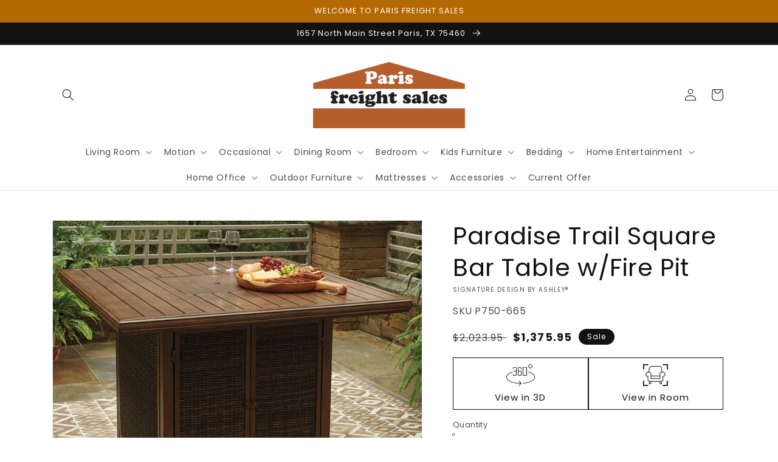

--- FILE ---
content_type: text/html; charset=utf-8
request_url: https://www.parisfreightsales.com/products/paradise-trail-square-bar-table-wfire-pit
body_size: 35862
content:
<!doctype html>
<html class="no-js" lang="en">
  <head>
    <meta charset="utf-8">
    <meta http-equiv="X-UA-Compatible" content="IE=edge">
    <meta name="viewport" content="width=device-width,initial-scale=1">
    <meta name="theme-color" content="">
    <link rel="canonical" href="https://www.parisfreightsales.com/products/paradise-trail-square-bar-table-wfire-pit">
    <link rel="preconnect" href="https://cdn.shopify.com" crossorigin><link rel="preconnect" href="https://fonts.shopifycdn.com" crossorigin><title>
      Paradise Trail Square Bar Table w/Fire Pit
 &ndash; Paris Freight Sales</title>

    
      <meta name="description" content="Turn your backyard space into your own piece of paradise with the Paradise Trail outdoor table with fire pit. Though this outdoor table looks remarkably like wood, it’s made of sturdy, rust-proof aluminum that’s perfectly suited for alfresco living. Enhancing the rustically refined aesthetic: side panels accented with ">
    

    

<meta property="og:site_name" content="Paris Freight Sales">
<meta property="og:url" content="https://www.parisfreightsales.com/products/paradise-trail-square-bar-table-wfire-pit">
<meta property="og:title" content="Paradise Trail Square Bar Table w/Fire Pit">
<meta property="og:type" content="product">
<meta property="og:description" content="Turn your backyard space into your own piece of paradise with the Paradise Trail outdoor table with fire pit. Though this outdoor table looks remarkably like wood, it’s made of sturdy, rust-proof aluminum that’s perfectly suited for alfresco living. Enhancing the rustically refined aesthetic: side panels accented with "><meta property="og:image" content="http://www.parisfreightsales.com/cdn/shop/files/studio_6075eba652f192720671618344374_de187c42-6080-4e35-ab73-70c078c79269.jpg?v=1764350146">
  <meta property="og:image:secure_url" content="https://www.parisfreightsales.com/cdn/shop/files/studio_6075eba652f192720671618344374_de187c42-6080-4e35-ab73-70c078c79269.jpg?v=1764350146">
  <meta property="og:image:width" content="1252">
  <meta property="og:image:height" content="1002"><meta property="og:price:amount" content="1,375.95">
  <meta property="og:price:currency" content="USD"><meta name="twitter:card" content="summary_large_image">
<meta name="twitter:title" content="Paradise Trail Square Bar Table w/Fire Pit">
<meta name="twitter:description" content="Turn your backyard space into your own piece of paradise with the Paradise Trail outdoor table with fire pit. Though this outdoor table looks remarkably like wood, it’s made of sturdy, rust-proof aluminum that’s perfectly suited for alfresco living. Enhancing the rustically refined aesthetic: side panels accented with ">


    <script src="//www.parisfreightsales.com/cdn/shop/t/3/assets/global.js?v=173888970843598920471722452909" defer="defer"></script>
    <script>window.performance && window.performance.mark && window.performance.mark('shopify.content_for_header.start');</script><meta id="shopify-digital-wallet" name="shopify-digital-wallet" content="/53455323318/digital_wallets/dialog">
<link rel="alternate" type="application/json+oembed" href="https://www.parisfreightsales.com/products/paradise-trail-square-bar-table-wfire-pit.oembed">
<script async="async" src="/checkouts/internal/preloads.js?locale=en-US"></script>
<script id="shopify-features" type="application/json">{"accessToken":"58074ae392c98e0eaecefe6e7bdb601a","betas":["rich-media-storefront-analytics"],"domain":"www.parisfreightsales.com","predictiveSearch":true,"shopId":53455323318,"locale":"en"}</script>
<script>var Shopify = Shopify || {};
Shopify.shop = "paris-freight-sales.myshopify.com";
Shopify.locale = "en";
Shopify.currency = {"active":"USD","rate":"1.0"};
Shopify.country = "US";
Shopify.theme = {"name":"IMR Dawn","id":137654763702,"schema_name":"Dawn","schema_version":"3.0.0","theme_store_id":null,"role":"main"};
Shopify.theme.handle = "null";
Shopify.theme.style = {"id":null,"handle":null};
Shopify.cdnHost = "www.parisfreightsales.com/cdn";
Shopify.routes = Shopify.routes || {};
Shopify.routes.root = "/";</script>
<script type="module">!function(o){(o.Shopify=o.Shopify||{}).modules=!0}(window);</script>
<script>!function(o){function n(){var o=[];function n(){o.push(Array.prototype.slice.apply(arguments))}return n.q=o,n}var t=o.Shopify=o.Shopify||{};t.loadFeatures=n(),t.autoloadFeatures=n()}(window);</script>
<script id="shop-js-analytics" type="application/json">{"pageType":"product"}</script>
<script defer="defer" async type="module" src="//www.parisfreightsales.com/cdn/shopifycloud/shop-js/modules/v2/client.init-shop-cart-sync_BT-GjEfc.en.esm.js"></script>
<script defer="defer" async type="module" src="//www.parisfreightsales.com/cdn/shopifycloud/shop-js/modules/v2/chunk.common_D58fp_Oc.esm.js"></script>
<script defer="defer" async type="module" src="//www.parisfreightsales.com/cdn/shopifycloud/shop-js/modules/v2/chunk.modal_xMitdFEc.esm.js"></script>
<script type="module">
  await import("//www.parisfreightsales.com/cdn/shopifycloud/shop-js/modules/v2/client.init-shop-cart-sync_BT-GjEfc.en.esm.js");
await import("//www.parisfreightsales.com/cdn/shopifycloud/shop-js/modules/v2/chunk.common_D58fp_Oc.esm.js");
await import("//www.parisfreightsales.com/cdn/shopifycloud/shop-js/modules/v2/chunk.modal_xMitdFEc.esm.js");

  window.Shopify.SignInWithShop?.initShopCartSync?.({"fedCMEnabled":true,"windoidEnabled":true});

</script>
<script>(function() {
  var isLoaded = false;
  function asyncLoad() {
    if (isLoaded) return;
    isLoaded = true;
    var urls = ["https:\/\/cdn.shopify.com\/s\/files\/1\/0534\/5532\/3318\/t\/2\/assets\/globo.formbuilder.init.js?v=1615393544\u0026shop=paris-freight-sales.myshopify.com"];
    for (var i = 0; i < urls.length; i++) {
      var s = document.createElement('script');
      s.type = 'text/javascript';
      s.async = true;
      s.src = urls[i];
      var x = document.getElementsByTagName('script')[0];
      x.parentNode.insertBefore(s, x);
    }
  };
  if(window.attachEvent) {
    window.attachEvent('onload', asyncLoad);
  } else {
    window.addEventListener('load', asyncLoad, false);
  }
})();</script>
<script id="__st">var __st={"a":53455323318,"offset":-21600,"reqid":"a015487f-fd26-4809-ba51-de8042f9ef92-1769054776","pageurl":"www.parisfreightsales.com\/products\/paradise-trail-square-bar-table-wfire-pit","u":"606a97efbdeb","p":"product","rtyp":"product","rid":8228111351990};</script>
<script>window.ShopifyPaypalV4VisibilityTracking = true;</script>
<script id="captcha-bootstrap">!function(){'use strict';const t='contact',e='account',n='new_comment',o=[[t,t],['blogs',n],['comments',n],[t,'customer']],c=[[e,'customer_login'],[e,'guest_login'],[e,'recover_customer_password'],[e,'create_customer']],r=t=>t.map((([t,e])=>`form[action*='/${t}']:not([data-nocaptcha='true']) input[name='form_type'][value='${e}']`)).join(','),a=t=>()=>t?[...document.querySelectorAll(t)].map((t=>t.form)):[];function s(){const t=[...o],e=r(t);return a(e)}const i='password',u='form_key',d=['recaptcha-v3-token','g-recaptcha-response','h-captcha-response',i],f=()=>{try{return window.sessionStorage}catch{return}},m='__shopify_v',_=t=>t.elements[u];function p(t,e,n=!1){try{const o=window.sessionStorage,c=JSON.parse(o.getItem(e)),{data:r}=function(t){const{data:e,action:n}=t;return t[m]||n?{data:e,action:n}:{data:t,action:n}}(c);for(const[e,n]of Object.entries(r))t.elements[e]&&(t.elements[e].value=n);n&&o.removeItem(e)}catch(o){console.error('form repopulation failed',{error:o})}}const l='form_type',E='cptcha';function T(t){t.dataset[E]=!0}const w=window,h=w.document,L='Shopify',v='ce_forms',y='captcha';let A=!1;((t,e)=>{const n=(g='f06e6c50-85a8-45c8-87d0-21a2b65856fe',I='https://cdn.shopify.com/shopifycloud/storefront-forms-hcaptcha/ce_storefront_forms_captcha_hcaptcha.v1.5.2.iife.js',D={infoText:'Protected by hCaptcha',privacyText:'Privacy',termsText:'Terms'},(t,e,n)=>{const o=w[L][v],c=o.bindForm;if(c)return c(t,g,e,D).then(n);var r;o.q.push([[t,g,e,D],n]),r=I,A||(h.body.append(Object.assign(h.createElement('script'),{id:'captcha-provider',async:!0,src:r})),A=!0)});var g,I,D;w[L]=w[L]||{},w[L][v]=w[L][v]||{},w[L][v].q=[],w[L][y]=w[L][y]||{},w[L][y].protect=function(t,e){n(t,void 0,e),T(t)},Object.freeze(w[L][y]),function(t,e,n,w,h,L){const[v,y,A,g]=function(t,e,n){const i=e?o:[],u=t?c:[],d=[...i,...u],f=r(d),m=r(i),_=r(d.filter((([t,e])=>n.includes(e))));return[a(f),a(m),a(_),s()]}(w,h,L),I=t=>{const e=t.target;return e instanceof HTMLFormElement?e:e&&e.form},D=t=>v().includes(t);t.addEventListener('submit',(t=>{const e=I(t);if(!e)return;const n=D(e)&&!e.dataset.hcaptchaBound&&!e.dataset.recaptchaBound,o=_(e),c=g().includes(e)&&(!o||!o.value);(n||c)&&t.preventDefault(),c&&!n&&(function(t){try{if(!f())return;!function(t){const e=f();if(!e)return;const n=_(t);if(!n)return;const o=n.value;o&&e.removeItem(o)}(t);const e=Array.from(Array(32),(()=>Math.random().toString(36)[2])).join('');!function(t,e){_(t)||t.append(Object.assign(document.createElement('input'),{type:'hidden',name:u})),t.elements[u].value=e}(t,e),function(t,e){const n=f();if(!n)return;const o=[...t.querySelectorAll(`input[type='${i}']`)].map((({name:t})=>t)),c=[...d,...o],r={};for(const[a,s]of new FormData(t).entries())c.includes(a)||(r[a]=s);n.setItem(e,JSON.stringify({[m]:1,action:t.action,data:r}))}(t,e)}catch(e){console.error('failed to persist form',e)}}(e),e.submit())}));const S=(t,e)=>{t&&!t.dataset[E]&&(n(t,e.some((e=>e===t))),T(t))};for(const o of['focusin','change'])t.addEventListener(o,(t=>{const e=I(t);D(e)&&S(e,y())}));const B=e.get('form_key'),M=e.get(l),P=B&&M;t.addEventListener('DOMContentLoaded',(()=>{const t=y();if(P)for(const e of t)e.elements[l].value===M&&p(e,B);[...new Set([...A(),...v().filter((t=>'true'===t.dataset.shopifyCaptcha))])].forEach((e=>S(e,t)))}))}(h,new URLSearchParams(w.location.search),n,t,e,['guest_login'])})(!0,!0)}();</script>
<script integrity="sha256-4kQ18oKyAcykRKYeNunJcIwy7WH5gtpwJnB7kiuLZ1E=" data-source-attribution="shopify.loadfeatures" defer="defer" src="//www.parisfreightsales.com/cdn/shopifycloud/storefront/assets/storefront/load_feature-a0a9edcb.js" crossorigin="anonymous"></script>
<script data-source-attribution="shopify.dynamic_checkout.dynamic.init">var Shopify=Shopify||{};Shopify.PaymentButton=Shopify.PaymentButton||{isStorefrontPortableWallets:!0,init:function(){window.Shopify.PaymentButton.init=function(){};var t=document.createElement("script");t.src="https://www.parisfreightsales.com/cdn/shopifycloud/portable-wallets/latest/portable-wallets.en.js",t.type="module",document.head.appendChild(t)}};
</script>
<script data-source-attribution="shopify.dynamic_checkout.buyer_consent">
  function portableWalletsHideBuyerConsent(e){var t=document.getElementById("shopify-buyer-consent"),n=document.getElementById("shopify-subscription-policy-button");t&&n&&(t.classList.add("hidden"),t.setAttribute("aria-hidden","true"),n.removeEventListener("click",e))}function portableWalletsShowBuyerConsent(e){var t=document.getElementById("shopify-buyer-consent"),n=document.getElementById("shopify-subscription-policy-button");t&&n&&(t.classList.remove("hidden"),t.removeAttribute("aria-hidden"),n.addEventListener("click",e))}window.Shopify?.PaymentButton&&(window.Shopify.PaymentButton.hideBuyerConsent=portableWalletsHideBuyerConsent,window.Shopify.PaymentButton.showBuyerConsent=portableWalletsShowBuyerConsent);
</script>
<script>
  function portableWalletsCleanup(e){e&&e.src&&console.error("Failed to load portable wallets script "+e.src);var t=document.querySelectorAll("shopify-accelerated-checkout .shopify-payment-button__skeleton, shopify-accelerated-checkout-cart .wallet-cart-button__skeleton"),e=document.getElementById("shopify-buyer-consent");for(let e=0;e<t.length;e++)t[e].remove();e&&e.remove()}function portableWalletsNotLoadedAsModule(e){e instanceof ErrorEvent&&"string"==typeof e.message&&e.message.includes("import.meta")&&"string"==typeof e.filename&&e.filename.includes("portable-wallets")&&(window.removeEventListener("error",portableWalletsNotLoadedAsModule),window.Shopify.PaymentButton.failedToLoad=e,"loading"===document.readyState?document.addEventListener("DOMContentLoaded",window.Shopify.PaymentButton.init):window.Shopify.PaymentButton.init())}window.addEventListener("error",portableWalletsNotLoadedAsModule);
</script>

<script type="module" src="https://www.parisfreightsales.com/cdn/shopifycloud/portable-wallets/latest/portable-wallets.en.js" onError="portableWalletsCleanup(this)" crossorigin="anonymous"></script>
<script nomodule>
  document.addEventListener("DOMContentLoaded", portableWalletsCleanup);
</script>

<link id="shopify-accelerated-checkout-styles" rel="stylesheet" media="screen" href="https://www.parisfreightsales.com/cdn/shopifycloud/portable-wallets/latest/accelerated-checkout-backwards-compat.css" crossorigin="anonymous">
<style id="shopify-accelerated-checkout-cart">
        #shopify-buyer-consent {
  margin-top: 1em;
  display: inline-block;
  width: 100%;
}

#shopify-buyer-consent.hidden {
  display: none;
}

#shopify-subscription-policy-button {
  background: none;
  border: none;
  padding: 0;
  text-decoration: underline;
  font-size: inherit;
  cursor: pointer;
}

#shopify-subscription-policy-button::before {
  box-shadow: none;
}

      </style>
<script id="sections-script" data-sections="main-product,header,footer" defer="defer" src="//www.parisfreightsales.com/cdn/shop/t/3/compiled_assets/scripts.js?v=304"></script>
<script>window.performance && window.performance.mark && window.performance.mark('shopify.content_for_header.end');</script>


    <style data-shopify>
      @font-face {
  font-family: Poppins;
  font-weight: 400;
  font-style: normal;
  font-display: swap;
  src: url("//www.parisfreightsales.com/cdn/fonts/poppins/poppins_n4.0ba78fa5af9b0e1a374041b3ceaadf0a43b41362.woff2") format("woff2"),
       url("//www.parisfreightsales.com/cdn/fonts/poppins/poppins_n4.214741a72ff2596839fc9760ee7a770386cf16ca.woff") format("woff");
}

      @font-face {
  font-family: Poppins;
  font-weight: 700;
  font-style: normal;
  font-display: swap;
  src: url("//www.parisfreightsales.com/cdn/fonts/poppins/poppins_n7.56758dcf284489feb014a026f3727f2f20a54626.woff2") format("woff2"),
       url("//www.parisfreightsales.com/cdn/fonts/poppins/poppins_n7.f34f55d9b3d3205d2cd6f64955ff4b36f0cfd8da.woff") format("woff");
}

      @font-face {
  font-family: Poppins;
  font-weight: 400;
  font-style: italic;
  font-display: swap;
  src: url("//www.parisfreightsales.com/cdn/fonts/poppins/poppins_i4.846ad1e22474f856bd6b81ba4585a60799a9f5d2.woff2") format("woff2"),
       url("//www.parisfreightsales.com/cdn/fonts/poppins/poppins_i4.56b43284e8b52fc64c1fd271f289a39e8477e9ec.woff") format("woff");
}

      @font-face {
  font-family: Poppins;
  font-weight: 700;
  font-style: italic;
  font-display: swap;
  src: url("//www.parisfreightsales.com/cdn/fonts/poppins/poppins_i7.42fd71da11e9d101e1e6c7932199f925f9eea42d.woff2") format("woff2"),
       url("//www.parisfreightsales.com/cdn/fonts/poppins/poppins_i7.ec8499dbd7616004e21155106d13837fff4cf556.woff") format("woff");
}

      @font-face {
  font-family: Poppins;
  font-weight: 400;
  font-style: normal;
  font-display: swap;
  src: url("//www.parisfreightsales.com/cdn/fonts/poppins/poppins_n4.0ba78fa5af9b0e1a374041b3ceaadf0a43b41362.woff2") format("woff2"),
       url("//www.parisfreightsales.com/cdn/fonts/poppins/poppins_n4.214741a72ff2596839fc9760ee7a770386cf16ca.woff") format("woff");
}


      :root {
        --font-body-family: Poppins, sans-serif;
        --font-body-style: normal;
        --font-body-weight: 400;

        --font-heading-family: Poppins, sans-serif;
        --font-heading-style: normal;
        --font-heading-weight: 400;

        --font-body-scale: 1.0;
        --font-heading-scale: 1.0;

        --color-base-text: 18, 18, 18;
        --color-shadow: 18, 18, 18;
        --color-base-background-1: 255, 255, 255;
        --color-base-background-2: 243, 243, 243;
        --color-base-solid-button-labels: 255, 255, 255;
        --color-base-outline-button-labels: 18, 18, 18;
        --color-base-accent-1: 179, 104, 1;
        --color-base-accent-2: 140, 81, 0;
        --color-sale-badge: 18, 18, 18;
        --color-sold-out-badge: 18, 18, 18;
        --color-consumers-coice-badge: 51, 79, 180;
        --color-evc-badge: 18, 18, 18;
        --color-custom-badge: 51, 79, 180;
        --color-in-stock: 60, 147, 66;
        --color-low-stock: 233, 145, 20;
        --color-no-stock: 191, 38, 47;
        
        --payment-terms-background-color: #FFFFFF;

        --gradient-base-background-1: #FFFFFF;
        --gradient-base-background-2: #F3F3F3;
        --gradient-base-accent-1: #b36801;
        --gradient-base-accent-2: #8c5100;

        --media-padding: px;
        --media-border-opacity: 0.05;
        --media-border-width: 1px;
        --media-radius: 0px;
        --media-shadow-opacity: 0.0;
        --media-shadow-horizontal-offset: 0px;
        --media-shadow-vertical-offset: 0px;
        --media-shadow-blur-radius: 0px;

        --page-width: 120rem;
        --page-width-margin: 0rem;

        --card-image-padding: 0.0rem;
        --card-corner-radius: 0.0rem;
        --card-text-alignment: left;
        --card-border-width: 0.0rem;
        --card-border-opacity: 0.0;
        --card-shadow-opacity: 0.1;
        --card-shadow-horizontal-offset: 0.0rem;
        --card-shadow-vertical-offset: 0.0rem;
        --card-shadow-blur-radius: 0.0rem;

        --badge-corner-radius: 4.0rem;

        --popup-border-width: 1px;
        --popup-border-opacity: 0.1;
        --popup-corner-radius: 0px;
        --popup-shadow-opacity: 0.0;
        --popup-shadow-horizontal-offset: 0px;
        --popup-shadow-vertical-offset: 0px;
        --popup-shadow-blur-radius: 0px;

        --drawer-border-width: 1px;
        --drawer-border-opacity: 0.1;
        --drawer-shadow-opacity: 0.0;
        --drawer-shadow-horizontal-offset: 0px;
        --drawer-shadow-vertical-offset: 0px;
        --drawer-shadow-blur-radius: 0px;

        --spacing-sections-desktop: 0px;
        --spacing-sections-mobile: 0px;

        --grid-desktop-vertical-spacing: 8px;
        --grid-desktop-horizontal-spacing: 8px;
        --grid-mobile-vertical-spacing: 4px;
        --grid-mobile-horizontal-spacing: 4px;

        --text-boxes-border-opacity: 0.0;
        --text-boxes-border-width: 0px;
        --text-boxes-radius: 0px;
        --text-boxes-shadow-opacity: 0.0;
        --text-boxes-shadow-horizontal-offset: 0px;
        --text-boxes-shadow-vertical-offset: 0px;
        --text-boxes-shadow-blur-radius: 0px;

        --buttons-radius: 0px;
        --buttons-radius-outset: 0px;
        --buttons-border-width: 1px;
        --buttons-border-opacity: 1.0;
        --buttons-shadow-opacity: 0.0;
        --buttons-shadow-horizontal-offset: 0px;
        --buttons-shadow-vertical-offset: 0px;
        --buttons-shadow-blur-radius: 0px;
        --buttons-border-offset: 0px;

        --inputs-radius: 0px;
        --inputs-border-width: 1px;
        --inputs-border-opacity: 0.55;
        --inputs-shadow-opacity: 0.0;
        --inputs-shadow-horizontal-offset: 0px;
        --inputs-margin-offset: 0px;
        --inputs-shadow-vertical-offset: 0px;
        --inputs-shadow-blur-radius: 0px;
        --inputs-radius-outset: 0px;

        --variant-pills-radius: 40px;
        --variant-pills-border-width: 1px;
        --variant-pills-border-opacity: 0.55;
        --variant-pills-shadow-opacity: 0.0;
        --variant-pills-shadow-horizontal-offset: 0px;
        --variant-pills-shadow-vertical-offset: 0px;
        --variant-pills-shadow-blur-radius: 0px;
      }

      *,
      *::before,
      *::after {
        box-sizing: inherit;
      }

      html {
        box-sizing: border-box;
        font-size: calc(var(--font-body-scale) * 62.5%);
        height: 100%;
      }

      body {
        display: grid;
        grid-template-rows: auto auto 1fr auto;
        grid-template-columns: 100%;
        min-height: 100%;
        margin: 0;
        font-size: 1.5rem;
        letter-spacing: 0.06rem;
        line-height: calc(1 + 0.8 / var(--font-body-scale));
        font-family: var(--font-body-family);
        font-style: var(--font-body-style);
        font-weight: var(--font-body-weight);
      }

      @media screen and (min-width: 750px) {
        body {
          font-size: 1.6rem;
        }
      }
    </style>

    <link href="//www.parisfreightsales.com/cdn/shop/t/3/assets/base.css?v=97533154621372069501722452908" rel="stylesheet" type="text/css" media="all" />
<link rel="preload" as="font" href="//www.parisfreightsales.com/cdn/fonts/poppins/poppins_n4.0ba78fa5af9b0e1a374041b3ceaadf0a43b41362.woff2" type="font/woff2" crossorigin><link rel="preload" as="font" href="//www.parisfreightsales.com/cdn/fonts/poppins/poppins_n4.0ba78fa5af9b0e1a374041b3ceaadf0a43b41362.woff2" type="font/woff2" crossorigin><link rel="stylesheet" href="//www.parisfreightsales.com/cdn/shop/t/3/assets/component-predictive-search.css?v=165644661289088488651722452909" media="print" onload="this.media='all'"><script>document.documentElement.className = document.documentElement.className.replace('no-js', 'js');
    if (Shopify.designMode) {
      document.documentElement.classList.add('shopify-design-mode');
    }
    </script>
    
    
  <!-- BEGIN app block: shopify://apps/powerful-form-builder/blocks/app-embed/e4bcb1eb-35b2-42e6-bc37-bfe0e1542c9d --><script type="text/javascript" hs-ignore data-cookieconsent="ignore">
  var Globo = Globo || {};
  var globoFormbuilderRecaptchaInit = function(){};
  var globoFormbuilderHcaptchaInit = function(){};
  window.Globo.FormBuilder = window.Globo.FormBuilder || {};
  window.Globo.FormBuilder.shop = {"configuration":{"money_format":"${{amount}}"},"pricing":{"features":{"bulkOrderForm":false,"cartForm":false,"fileUpload":2,"removeCopyright":false,"restrictedEmailDomains":false}},"settings":{"copyright":"Powered by Globo <a href=\"https://apps.shopify.com/form-builder-contact-form\" target=\"_blank\">Form</a>","hideWaterMark":false,"reCaptcha":{"recaptchaType":"v2","siteKey":false,"languageCode":"en"},"scrollTop":false,"customCssCode":"","customCssEnabled":false,"additionalColumns":[]},"encryption_form_id":0,"url":"https://form.globosoftware.net/","CDN_URL":"https://dxo9oalx9qc1s.cloudfront.net"};

  if(window.Globo.FormBuilder.shop.settings.customCssEnabled && window.Globo.FormBuilder.shop.settings.customCssCode){
    const customStyle = document.createElement('style');
    customStyle.type = 'text/css';
    customStyle.innerHTML = window.Globo.FormBuilder.shop.settings.customCssCode;
    document.head.appendChild(customStyle);
  }

  window.Globo.FormBuilder.forms = [];

  
  window.Globo.FormBuilder.url = window.Globo.FormBuilder.shop.url;
  window.Globo.FormBuilder.CDN_URL = window.Globo.FormBuilder.shop.CDN_URL ?? window.Globo.FormBuilder.shop.url;
  window.Globo.FormBuilder.themeOs20 = true;
  window.Globo.FormBuilder.searchProductByJson = true;
  
  
  window.Globo.FormBuilder.__webpack_public_path_2__ = "https://cdn.shopify.com/extensions/019bde9b-ec85-74c8-a198-8278afe00c90/powerful-form-builder-274/assets/";Globo.FormBuilder.page = {
    href : window.location.href,
    type: "product"
  };
  Globo.FormBuilder.page.title = document.title

  
    Globo.FormBuilder.product= {
      title : 'Paradise Trail Square Bar Table w/Fire Pit',
      type : 'Bar Table with Fire Pit',
      vendor : 'Signature Design by Ashley®',
      url : window.location.href
    }
  
  if(window.AVADA_SPEED_WHITELIST){
    const pfbs_w = new RegExp("powerful-form-builder", 'i')
    if(Array.isArray(window.AVADA_SPEED_WHITELIST)){
      window.AVADA_SPEED_WHITELIST.push(pfbs_w)
    }else{
      window.AVADA_SPEED_WHITELIST = [pfbs_w]
    }
  }

  Globo.FormBuilder.shop.configuration = Globo.FormBuilder.shop.configuration || {};
  Globo.FormBuilder.shop.configuration.money_format = "${{amount}}";
</script>
<script src="https://cdn.shopify.com/extensions/019bde9b-ec85-74c8-a198-8278afe00c90/powerful-form-builder-274/assets/globo.formbuilder.index.js" defer="defer" data-cookieconsent="ignore"></script>




<!-- END app block --><!-- BEGIN app block: shopify://apps/rt-disable-right-click/blocks/app-embed/1a6da957-7246-46b1-9660-2fac7e573a37 --><script>
  window.roarJs = window.roarJs || {};
  roarJs.ProtectorConfig = {
    metafields: {
      shop: "paris-freight-sales.myshopify.com",
      settings: {"enabled":"1","param":{"image":"1","text":"1","keyboard":"1","alert":"1","alert_duration":"3","print":"1","legal":"1"},"texts":{"alert":"Content is protected !!","print":"You are not allowed to print preview this page, Thank you.","legal_header":"** LEGAL NOTICE **","legal_footer":"Please exit this area immediately.","legal_body":"All site content, including files, images, video, and written content is the property of Paris Freight Sales.\r\n\r\nAny attempts to mimic said content, or use it as your own without the direct consent of Paris Freight Sales may result in LEGAL ACTION against YOU."},"mobile":{"image":"1","text":"1"},"only1":"true"},
      moneyFormat: "${{amount}}"
    }
  }
</script>

<script src='https://cdn.shopify.com/extensions/019b3f8c-4deb-7edd-a77f-1462a1c4ebfc/protector-2/assets/protector.js' defer></script>


<!-- END app block --><link href="https://cdn.shopify.com/extensions/019b3f8c-4deb-7edd-a77f-1462a1c4ebfc/protector-2/assets/protector.css" rel="stylesheet" type="text/css" media="all">
<link href="https://monorail-edge.shopifysvc.com" rel="dns-prefetch">
<script>(function(){if ("sendBeacon" in navigator && "performance" in window) {try {var session_token_from_headers = performance.getEntriesByType('navigation')[0].serverTiming.find(x => x.name == '_s').description;} catch {var session_token_from_headers = undefined;}var session_cookie_matches = document.cookie.match(/_shopify_s=([^;]*)/);var session_token_from_cookie = session_cookie_matches && session_cookie_matches.length === 2 ? session_cookie_matches[1] : "";var session_token = session_token_from_headers || session_token_from_cookie || "";function handle_abandonment_event(e) {var entries = performance.getEntries().filter(function(entry) {return /monorail-edge.shopifysvc.com/.test(entry.name);});if (!window.abandonment_tracked && entries.length === 0) {window.abandonment_tracked = true;var currentMs = Date.now();var navigation_start = performance.timing.navigationStart;var payload = {shop_id: 53455323318,url: window.location.href,navigation_start,duration: currentMs - navigation_start,session_token,page_type: "product"};window.navigator.sendBeacon("https://monorail-edge.shopifysvc.com/v1/produce", JSON.stringify({schema_id: "online_store_buyer_site_abandonment/1.1",payload: payload,metadata: {event_created_at_ms: currentMs,event_sent_at_ms: currentMs}}));}}window.addEventListener('pagehide', handle_abandonment_event);}}());</script>
<script id="web-pixels-manager-setup">(function e(e,d,r,n,o){if(void 0===o&&(o={}),!Boolean(null===(a=null===(i=window.Shopify)||void 0===i?void 0:i.analytics)||void 0===a?void 0:a.replayQueue)){var i,a;window.Shopify=window.Shopify||{};var t=window.Shopify;t.analytics=t.analytics||{};var s=t.analytics;s.replayQueue=[],s.publish=function(e,d,r){return s.replayQueue.push([e,d,r]),!0};try{self.performance.mark("wpm:start")}catch(e){}var l=function(){var e={modern:/Edge?\/(1{2}[4-9]|1[2-9]\d|[2-9]\d{2}|\d{4,})\.\d+(\.\d+|)|Firefox\/(1{2}[4-9]|1[2-9]\d|[2-9]\d{2}|\d{4,})\.\d+(\.\d+|)|Chrom(ium|e)\/(9{2}|\d{3,})\.\d+(\.\d+|)|(Maci|X1{2}).+ Version\/(15\.\d+|(1[6-9]|[2-9]\d|\d{3,})\.\d+)([,.]\d+|)( \(\w+\)|)( Mobile\/\w+|) Safari\/|Chrome.+OPR\/(9{2}|\d{3,})\.\d+\.\d+|(CPU[ +]OS|iPhone[ +]OS|CPU[ +]iPhone|CPU IPhone OS|CPU iPad OS)[ +]+(15[._]\d+|(1[6-9]|[2-9]\d|\d{3,})[._]\d+)([._]\d+|)|Android:?[ /-](13[3-9]|1[4-9]\d|[2-9]\d{2}|\d{4,})(\.\d+|)(\.\d+|)|Android.+Firefox\/(13[5-9]|1[4-9]\d|[2-9]\d{2}|\d{4,})\.\d+(\.\d+|)|Android.+Chrom(ium|e)\/(13[3-9]|1[4-9]\d|[2-9]\d{2}|\d{4,})\.\d+(\.\d+|)|SamsungBrowser\/([2-9]\d|\d{3,})\.\d+/,legacy:/Edge?\/(1[6-9]|[2-9]\d|\d{3,})\.\d+(\.\d+|)|Firefox\/(5[4-9]|[6-9]\d|\d{3,})\.\d+(\.\d+|)|Chrom(ium|e)\/(5[1-9]|[6-9]\d|\d{3,})\.\d+(\.\d+|)([\d.]+$|.*Safari\/(?![\d.]+ Edge\/[\d.]+$))|(Maci|X1{2}).+ Version\/(10\.\d+|(1[1-9]|[2-9]\d|\d{3,})\.\d+)([,.]\d+|)( \(\w+\)|)( Mobile\/\w+|) Safari\/|Chrome.+OPR\/(3[89]|[4-9]\d|\d{3,})\.\d+\.\d+|(CPU[ +]OS|iPhone[ +]OS|CPU[ +]iPhone|CPU IPhone OS|CPU iPad OS)[ +]+(10[._]\d+|(1[1-9]|[2-9]\d|\d{3,})[._]\d+)([._]\d+|)|Android:?[ /-](13[3-9]|1[4-9]\d|[2-9]\d{2}|\d{4,})(\.\d+|)(\.\d+|)|Mobile Safari.+OPR\/([89]\d|\d{3,})\.\d+\.\d+|Android.+Firefox\/(13[5-9]|1[4-9]\d|[2-9]\d{2}|\d{4,})\.\d+(\.\d+|)|Android.+Chrom(ium|e)\/(13[3-9]|1[4-9]\d|[2-9]\d{2}|\d{4,})\.\d+(\.\d+|)|Android.+(UC? ?Browser|UCWEB|U3)[ /]?(15\.([5-9]|\d{2,})|(1[6-9]|[2-9]\d|\d{3,})\.\d+)\.\d+|SamsungBrowser\/(5\.\d+|([6-9]|\d{2,})\.\d+)|Android.+MQ{2}Browser\/(14(\.(9|\d{2,})|)|(1[5-9]|[2-9]\d|\d{3,})(\.\d+|))(\.\d+|)|K[Aa][Ii]OS\/(3\.\d+|([4-9]|\d{2,})\.\d+)(\.\d+|)/},d=e.modern,r=e.legacy,n=navigator.userAgent;return n.match(d)?"modern":n.match(r)?"legacy":"unknown"}(),u="modern"===l?"modern":"legacy",c=(null!=n?n:{modern:"",legacy:""})[u],f=function(e){return[e.baseUrl,"/wpm","/b",e.hashVersion,"modern"===e.buildTarget?"m":"l",".js"].join("")}({baseUrl:d,hashVersion:r,buildTarget:u}),m=function(e){var d=e.version,r=e.bundleTarget,n=e.surface,o=e.pageUrl,i=e.monorailEndpoint;return{emit:function(e){var a=e.status,t=e.errorMsg,s=(new Date).getTime(),l=JSON.stringify({metadata:{event_sent_at_ms:s},events:[{schema_id:"web_pixels_manager_load/3.1",payload:{version:d,bundle_target:r,page_url:o,status:a,surface:n,error_msg:t},metadata:{event_created_at_ms:s}}]});if(!i)return console&&console.warn&&console.warn("[Web Pixels Manager] No Monorail endpoint provided, skipping logging."),!1;try{return self.navigator.sendBeacon.bind(self.navigator)(i,l)}catch(e){}var u=new XMLHttpRequest;try{return u.open("POST",i,!0),u.setRequestHeader("Content-Type","text/plain"),u.send(l),!0}catch(e){return console&&console.warn&&console.warn("[Web Pixels Manager] Got an unhandled error while logging to Monorail."),!1}}}}({version:r,bundleTarget:l,surface:e.surface,pageUrl:self.location.href,monorailEndpoint:e.monorailEndpoint});try{o.browserTarget=l,function(e){var d=e.src,r=e.async,n=void 0===r||r,o=e.onload,i=e.onerror,a=e.sri,t=e.scriptDataAttributes,s=void 0===t?{}:t,l=document.createElement("script"),u=document.querySelector("head"),c=document.querySelector("body");if(l.async=n,l.src=d,a&&(l.integrity=a,l.crossOrigin="anonymous"),s)for(var f in s)if(Object.prototype.hasOwnProperty.call(s,f))try{l.dataset[f]=s[f]}catch(e){}if(o&&l.addEventListener("load",o),i&&l.addEventListener("error",i),u)u.appendChild(l);else{if(!c)throw new Error("Did not find a head or body element to append the script");c.appendChild(l)}}({src:f,async:!0,onload:function(){if(!function(){var e,d;return Boolean(null===(d=null===(e=window.Shopify)||void 0===e?void 0:e.analytics)||void 0===d?void 0:d.initialized)}()){var d=window.webPixelsManager.init(e)||void 0;if(d){var r=window.Shopify.analytics;r.replayQueue.forEach((function(e){var r=e[0],n=e[1],o=e[2];d.publishCustomEvent(r,n,o)})),r.replayQueue=[],r.publish=d.publishCustomEvent,r.visitor=d.visitor,r.initialized=!0}}},onerror:function(){return m.emit({status:"failed",errorMsg:"".concat(f," has failed to load")})},sri:function(e){var d=/^sha384-[A-Za-z0-9+/=]+$/;return"string"==typeof e&&d.test(e)}(c)?c:"",scriptDataAttributes:o}),m.emit({status:"loading"})}catch(e){m.emit({status:"failed",errorMsg:(null==e?void 0:e.message)||"Unknown error"})}}})({shopId: 53455323318,storefrontBaseUrl: "https://www.parisfreightsales.com",extensionsBaseUrl: "https://extensions.shopifycdn.com/cdn/shopifycloud/web-pixels-manager",monorailEndpoint: "https://monorail-edge.shopifysvc.com/unstable/produce_batch",surface: "storefront-renderer",enabledBetaFlags: ["2dca8a86"],webPixelsConfigList: [{"id":"456196278","configuration":"{\"config\":\"{\\\"pixel_id\\\":\\\"G-6SFJ4BE25N\\\",\\\"gtag_events\\\":[{\\\"type\\\":\\\"purchase\\\",\\\"action_label\\\":\\\"G-6SFJ4BE25N\\\"},{\\\"type\\\":\\\"page_view\\\",\\\"action_label\\\":\\\"G-6SFJ4BE25N\\\"},{\\\"type\\\":\\\"view_item\\\",\\\"action_label\\\":\\\"G-6SFJ4BE25N\\\"},{\\\"type\\\":\\\"search\\\",\\\"action_label\\\":\\\"G-6SFJ4BE25N\\\"},{\\\"type\\\":\\\"add_to_cart\\\",\\\"action_label\\\":\\\"G-6SFJ4BE25N\\\"},{\\\"type\\\":\\\"begin_checkout\\\",\\\"action_label\\\":\\\"G-6SFJ4BE25N\\\"},{\\\"type\\\":\\\"add_payment_info\\\",\\\"action_label\\\":\\\"G-6SFJ4BE25N\\\"}],\\\"enable_monitoring_mode\\\":false}\"}","eventPayloadVersion":"v1","runtimeContext":"OPEN","scriptVersion":"b2a88bafab3e21179ed38636efcd8a93","type":"APP","apiClientId":1780363,"privacyPurposes":[],"dataSharingAdjustments":{"protectedCustomerApprovalScopes":["read_customer_address","read_customer_email","read_customer_name","read_customer_personal_data","read_customer_phone"]}},{"id":"shopify-app-pixel","configuration":"{}","eventPayloadVersion":"v1","runtimeContext":"STRICT","scriptVersion":"0450","apiClientId":"shopify-pixel","type":"APP","privacyPurposes":["ANALYTICS","MARKETING"]},{"id":"shopify-custom-pixel","eventPayloadVersion":"v1","runtimeContext":"LAX","scriptVersion":"0450","apiClientId":"shopify-pixel","type":"CUSTOM","privacyPurposes":["ANALYTICS","MARKETING"]}],isMerchantRequest: false,initData: {"shop":{"name":"Paris Freight Sales","paymentSettings":{"currencyCode":"USD"},"myshopifyDomain":"paris-freight-sales.myshopify.com","countryCode":"US","storefrontUrl":"https:\/\/www.parisfreightsales.com"},"customer":null,"cart":null,"checkout":null,"productVariants":[{"price":{"amount":1375.95,"currencyCode":"USD"},"product":{"title":"Paradise Trail Square Bar Table w\/Fire Pit","vendor":"Signature Design by Ashley®","id":"8228111351990","untranslatedTitle":"Paradise Trail Square Bar Table w\/Fire Pit","url":"\/products\/paradise-trail-square-bar-table-wfire-pit","type":"Bar Table with Fire Pit"},"id":"44009807577270","image":{"src":"\/\/www.parisfreightsales.com\/cdn\/shop\/files\/studio_6075eba652f192720671618344374_de187c42-6080-4e35-ab73-70c078c79269.jpg?v=1764350146"},"sku":"P750-665","title":"Default Title","untranslatedTitle":"Default Title"}],"purchasingCompany":null},},"https://www.parisfreightsales.com/cdn","fcfee988w5aeb613cpc8e4bc33m6693e112",{"modern":"","legacy":""},{"shopId":"53455323318","storefrontBaseUrl":"https:\/\/www.parisfreightsales.com","extensionBaseUrl":"https:\/\/extensions.shopifycdn.com\/cdn\/shopifycloud\/web-pixels-manager","surface":"storefront-renderer","enabledBetaFlags":"[\"2dca8a86\"]","isMerchantRequest":"false","hashVersion":"fcfee988w5aeb613cpc8e4bc33m6693e112","publish":"custom","events":"[[\"page_viewed\",{}],[\"product_viewed\",{\"productVariant\":{\"price\":{\"amount\":1375.95,\"currencyCode\":\"USD\"},\"product\":{\"title\":\"Paradise Trail Square Bar Table w\/Fire Pit\",\"vendor\":\"Signature Design by Ashley®\",\"id\":\"8228111351990\",\"untranslatedTitle\":\"Paradise Trail Square Bar Table w\/Fire Pit\",\"url\":\"\/products\/paradise-trail-square-bar-table-wfire-pit\",\"type\":\"Bar Table with Fire Pit\"},\"id\":\"44009807577270\",\"image\":{\"src\":\"\/\/www.parisfreightsales.com\/cdn\/shop\/files\/studio_6075eba652f192720671618344374_de187c42-6080-4e35-ab73-70c078c79269.jpg?v=1764350146\"},\"sku\":\"P750-665\",\"title\":\"Default Title\",\"untranslatedTitle\":\"Default Title\"}}]]"});</script><script>
  window.ShopifyAnalytics = window.ShopifyAnalytics || {};
  window.ShopifyAnalytics.meta = window.ShopifyAnalytics.meta || {};
  window.ShopifyAnalytics.meta.currency = 'USD';
  var meta = {"product":{"id":8228111351990,"gid":"gid:\/\/shopify\/Product\/8228111351990","vendor":"Signature Design by Ashley®","type":"Bar Table with Fire Pit","handle":"paradise-trail-square-bar-table-wfire-pit","variants":[{"id":44009807577270,"price":137595,"name":"Paradise Trail Square Bar Table w\/Fire Pit","public_title":null,"sku":"P750-665"}],"remote":false},"page":{"pageType":"product","resourceType":"product","resourceId":8228111351990,"requestId":"a015487f-fd26-4809-ba51-de8042f9ef92-1769054776"}};
  for (var attr in meta) {
    window.ShopifyAnalytics.meta[attr] = meta[attr];
  }
</script>
<script class="analytics">
  (function () {
    var customDocumentWrite = function(content) {
      var jquery = null;

      if (window.jQuery) {
        jquery = window.jQuery;
      } else if (window.Checkout && window.Checkout.$) {
        jquery = window.Checkout.$;
      }

      if (jquery) {
        jquery('body').append(content);
      }
    };

    var hasLoggedConversion = function(token) {
      if (token) {
        return document.cookie.indexOf('loggedConversion=' + token) !== -1;
      }
      return false;
    }

    var setCookieIfConversion = function(token) {
      if (token) {
        var twoMonthsFromNow = new Date(Date.now());
        twoMonthsFromNow.setMonth(twoMonthsFromNow.getMonth() + 2);

        document.cookie = 'loggedConversion=' + token + '; expires=' + twoMonthsFromNow;
      }
    }

    var trekkie = window.ShopifyAnalytics.lib = window.trekkie = window.trekkie || [];
    if (trekkie.integrations) {
      return;
    }
    trekkie.methods = [
      'identify',
      'page',
      'ready',
      'track',
      'trackForm',
      'trackLink'
    ];
    trekkie.factory = function(method) {
      return function() {
        var args = Array.prototype.slice.call(arguments);
        args.unshift(method);
        trekkie.push(args);
        return trekkie;
      };
    };
    for (var i = 0; i < trekkie.methods.length; i++) {
      var key = trekkie.methods[i];
      trekkie[key] = trekkie.factory(key);
    }
    trekkie.load = function(config) {
      trekkie.config = config || {};
      trekkie.config.initialDocumentCookie = document.cookie;
      var first = document.getElementsByTagName('script')[0];
      var script = document.createElement('script');
      script.type = 'text/javascript';
      script.onerror = function(e) {
        var scriptFallback = document.createElement('script');
        scriptFallback.type = 'text/javascript';
        scriptFallback.onerror = function(error) {
                var Monorail = {
      produce: function produce(monorailDomain, schemaId, payload) {
        var currentMs = new Date().getTime();
        var event = {
          schema_id: schemaId,
          payload: payload,
          metadata: {
            event_created_at_ms: currentMs,
            event_sent_at_ms: currentMs
          }
        };
        return Monorail.sendRequest("https://" + monorailDomain + "/v1/produce", JSON.stringify(event));
      },
      sendRequest: function sendRequest(endpointUrl, payload) {
        // Try the sendBeacon API
        if (window && window.navigator && typeof window.navigator.sendBeacon === 'function' && typeof window.Blob === 'function' && !Monorail.isIos12()) {
          var blobData = new window.Blob([payload], {
            type: 'text/plain'
          });

          if (window.navigator.sendBeacon(endpointUrl, blobData)) {
            return true;
          } // sendBeacon was not successful

        } // XHR beacon

        var xhr = new XMLHttpRequest();

        try {
          xhr.open('POST', endpointUrl);
          xhr.setRequestHeader('Content-Type', 'text/plain');
          xhr.send(payload);
        } catch (e) {
          console.log(e);
        }

        return false;
      },
      isIos12: function isIos12() {
        return window.navigator.userAgent.lastIndexOf('iPhone; CPU iPhone OS 12_') !== -1 || window.navigator.userAgent.lastIndexOf('iPad; CPU OS 12_') !== -1;
      }
    };
    Monorail.produce('monorail-edge.shopifysvc.com',
      'trekkie_storefront_load_errors/1.1',
      {shop_id: 53455323318,
      theme_id: 137654763702,
      app_name: "storefront",
      context_url: window.location.href,
      source_url: "//www.parisfreightsales.com/cdn/s/trekkie.storefront.1bbfab421998800ff09850b62e84b8915387986d.min.js"});

        };
        scriptFallback.async = true;
        scriptFallback.src = '//www.parisfreightsales.com/cdn/s/trekkie.storefront.1bbfab421998800ff09850b62e84b8915387986d.min.js';
        first.parentNode.insertBefore(scriptFallback, first);
      };
      script.async = true;
      script.src = '//www.parisfreightsales.com/cdn/s/trekkie.storefront.1bbfab421998800ff09850b62e84b8915387986d.min.js';
      first.parentNode.insertBefore(script, first);
    };
    trekkie.load(
      {"Trekkie":{"appName":"storefront","development":false,"defaultAttributes":{"shopId":53455323318,"isMerchantRequest":null,"themeId":137654763702,"themeCityHash":"7063841425751273507","contentLanguage":"en","currency":"USD","eventMetadataId":"9ac26f8e-7548-45f3-9af8-10d7e1ba698f"},"isServerSideCookieWritingEnabled":true,"monorailRegion":"shop_domain","enabledBetaFlags":["65f19447"]},"Session Attribution":{},"S2S":{"facebookCapiEnabled":false,"source":"trekkie-storefront-renderer","apiClientId":580111}}
    );

    var loaded = false;
    trekkie.ready(function() {
      if (loaded) return;
      loaded = true;

      window.ShopifyAnalytics.lib = window.trekkie;

      var originalDocumentWrite = document.write;
      document.write = customDocumentWrite;
      try { window.ShopifyAnalytics.merchantGoogleAnalytics.call(this); } catch(error) {};
      document.write = originalDocumentWrite;

      window.ShopifyAnalytics.lib.page(null,{"pageType":"product","resourceType":"product","resourceId":8228111351990,"requestId":"a015487f-fd26-4809-ba51-de8042f9ef92-1769054776","shopifyEmitted":true});

      var match = window.location.pathname.match(/checkouts\/(.+)\/(thank_you|post_purchase)/)
      var token = match? match[1]: undefined;
      if (!hasLoggedConversion(token)) {
        setCookieIfConversion(token);
        window.ShopifyAnalytics.lib.track("Viewed Product",{"currency":"USD","variantId":44009807577270,"productId":8228111351990,"productGid":"gid:\/\/shopify\/Product\/8228111351990","name":"Paradise Trail Square Bar Table w\/Fire Pit","price":"1375.95","sku":"P750-665","brand":"Signature Design by Ashley®","variant":null,"category":"Bar Table with Fire Pit","nonInteraction":true,"remote":false},undefined,undefined,{"shopifyEmitted":true});
      window.ShopifyAnalytics.lib.track("monorail:\/\/trekkie_storefront_viewed_product\/1.1",{"currency":"USD","variantId":44009807577270,"productId":8228111351990,"productGid":"gid:\/\/shopify\/Product\/8228111351990","name":"Paradise Trail Square Bar Table w\/Fire Pit","price":"1375.95","sku":"P750-665","brand":"Signature Design by Ashley®","variant":null,"category":"Bar Table with Fire Pit","nonInteraction":true,"remote":false,"referer":"https:\/\/www.parisfreightsales.com\/products\/paradise-trail-square-bar-table-wfire-pit"});
      }
    });


        var eventsListenerScript = document.createElement('script');
        eventsListenerScript.async = true;
        eventsListenerScript.src = "//www.parisfreightsales.com/cdn/shopifycloud/storefront/assets/shop_events_listener-3da45d37.js";
        document.getElementsByTagName('head')[0].appendChild(eventsListenerScript);

})();</script>
  <script>
  if (!window.ga || (window.ga && typeof window.ga !== 'function')) {
    window.ga = function ga() {
      (window.ga.q = window.ga.q || []).push(arguments);
      if (window.Shopify && window.Shopify.analytics && typeof window.Shopify.analytics.publish === 'function') {
        window.Shopify.analytics.publish("ga_stub_called", {}, {sendTo: "google_osp_migration"});
      }
      console.error("Shopify's Google Analytics stub called with:", Array.from(arguments), "\nSee https://help.shopify.com/manual/promoting-marketing/pixels/pixel-migration#google for more information.");
    };
    if (window.Shopify && window.Shopify.analytics && typeof window.Shopify.analytics.publish === 'function') {
      window.Shopify.analytics.publish("ga_stub_initialized", {}, {sendTo: "google_osp_migration"});
    }
  }
</script>
<script
  defer
  src="https://www.parisfreightsales.com/cdn/shopifycloud/perf-kit/shopify-perf-kit-3.0.4.min.js"
  data-application="storefront-renderer"
  data-shop-id="53455323318"
  data-render-region="gcp-us-central1"
  data-page-type="product"
  data-theme-instance-id="137654763702"
  data-theme-name="Dawn"
  data-theme-version="3.0.0"
  data-monorail-region="shop_domain"
  data-resource-timing-sampling-rate="10"
  data-shs="true"
  data-shs-beacon="true"
  data-shs-export-with-fetch="true"
  data-shs-logs-sample-rate="1"
  data-shs-beacon-endpoint="https://www.parisfreightsales.com/api/collect"
></script>
</head>

  <body class="gradient">
    <a class="skip-to-content-link button visually-hidden" href="#MainContent">
      Skip to content
    </a>

    <div id="shopify-section-announcement-bar" class="shopify-section"><div class="announcement-bar color-accent-1 gradient" role="region" aria-label="Announcement" ><p class="announcement-bar__message h5">
                WELCOME TO PARIS FREIGHT SALES
</p></div><div class="announcement-bar color-inverse gradient" role="region" aria-label="Announcement" ><a href="/pages/contact-us" class="announcement-bar__link link link--text focus-inset animate-arrow"><p class="announcement-bar__message h5">
                1657 North Main Street Paris, TX 75460
<svg viewBox="0 0 14 10" fill="none" aria-hidden="true" focusable="false" role="presentation" class="icon icon-arrow" xmlns="http://www.w3.org/2000/svg">
  <path fill-rule="evenodd" clip-rule="evenodd" d="M8.537.808a.5.5 0 01.817-.162l4 4a.5.5 0 010 .708l-4 4a.5.5 0 11-.708-.708L11.793 5.5H1a.5.5 0 010-1h10.793L8.646 1.354a.5.5 0 01-.109-.546z" fill="currentColor">
</svg>

</p></a></div>
</div>
    <div id="shopify-section-announcement-bar-slider" class="shopify-section"><link href="//www.parisfreightsales.com/cdn/shop/t/3/assets/component-tiny-slider.css?v=37476751697421796791722452909" rel="stylesheet" type="text/css" media="all" />
<link href="//www.parisfreightsales.com/cdn/shop/t/3/assets/tiny-slider.css?v=33323244933721531431722452909" rel="stylesheet" type="text/css" media="all" />
<script src="//www.parisfreightsales.com/cdn/shop/t/3/assets/tiny-slider.js?v=34071867977770015241722452910" type="text/javascript"></script><div class="announcement-bar color-accent-1 gradient" role="region" aria-label="Announcement"></div>

<script>
  const slider_announcementbarslider = tns({
    container: '#shopify-section-announcement-bar-slider .announcement-bar',
    controls: false,
    nav: false,
    speed: 700,
    autoplay: true,
    autoplayTimeout: 5000,
    autoplayHoverPause: true,
    autoplayButtonOutput: false,
    mouseDrag: true,
    swipeAngle: false
  });
</script>


</div>
    <div id="shopify-section-header" class="shopify-section section-header"><link rel="stylesheet" href="//www.parisfreightsales.com/cdn/shop/t/3/assets/component-list-menu.css?v=129267058877082496571722452908" media="print" onload="this.media='all'">
<link rel="stylesheet" href="//www.parisfreightsales.com/cdn/shop/t/3/assets/component-search.css?v=96455689198851321781722452909" media="print" onload="this.media='all'">
<link rel="stylesheet" href="//www.parisfreightsales.com/cdn/shop/t/3/assets/component-menu-drawer.css?v=126731818748055994231722452909" media="print" onload="this.media='all'">
<link rel="stylesheet" href="//www.parisfreightsales.com/cdn/shop/t/3/assets/component-cart-notification.css?v=107019900565326663291722452908" media="print" onload="this.media='all'">
<link rel="stylesheet" href="//www.parisfreightsales.com/cdn/shop/t/3/assets/component-cart-items.css?v=45858802644496945541722452908" media="print" onload="this.media='all'"><link rel="stylesheet" href="//www.parisfreightsales.com/cdn/shop/t/3/assets/component-price.css?v=54665408184829412601722452909" media="print" onload="this.media='all'">
  <link rel="stylesheet" href="//www.parisfreightsales.com/cdn/shop/t/3/assets/component-loading-overlay.css?v=167310470843593579841722452909" media="print" onload="this.media='all'"><noscript><link href="//www.parisfreightsales.com/cdn/shop/t/3/assets/component-list-menu.css?v=129267058877082496571722452908" rel="stylesheet" type="text/css" media="all" /></noscript>
<noscript><link href="//www.parisfreightsales.com/cdn/shop/t/3/assets/component-search.css?v=96455689198851321781722452909" rel="stylesheet" type="text/css" media="all" /></noscript>
<noscript><link href="//www.parisfreightsales.com/cdn/shop/t/3/assets/component-menu-drawer.css?v=126731818748055994231722452909" rel="stylesheet" type="text/css" media="all" /></noscript>
<noscript><link href="//www.parisfreightsales.com/cdn/shop/t/3/assets/component-cart-notification.css?v=107019900565326663291722452908" rel="stylesheet" type="text/css" media="all" /></noscript>
<noscript><link href="//www.parisfreightsales.com/cdn/shop/t/3/assets/component-cart-items.css?v=45858802644496945541722452908" rel="stylesheet" type="text/css" media="all" /></noscript>

<style>
  header-drawer {
    justify-self: start;
    margin-left: -1.2rem;
  }

  @media screen and (min-width: 990px) {
    header-drawer {
      display: none;
    }
  }

  .menu-drawer-container {
    display: flex;
  }

  .list-menu {
    list-style: none;
    padding: 0;
    margin: 0;
  }

  .list-menu--inline {
    display: inline-flex;
    flex-wrap: wrap;
  }

  summary.list-menu__item {
    padding-right: 2.7rem;
  }

  .list-menu__item {
    display: flex;
    align-items: center;
    line-height: calc(1 + 0.3 / var(--font-body-scale));
  }

  .list-menu__item--link {
    text-decoration: none;
    padding-bottom: 1rem;
    padding-top: 1rem;
    line-height: calc(1 + 0.8 / var(--font-body-scale));
  }

  @media screen and (min-width: 750px) {
    .list-menu__item--link {
      padding-bottom: 0.5rem;
      padding-top: 0.5rem;
    }
  }
</style><style data-shopify>.section-header {
    margin-bottom: 0px;
  }

  @media screen and (min-width: 750px) {
    .section-header {
      margin-bottom: 0px;
    }
  }</style><script src="//www.parisfreightsales.com/cdn/shop/t/3/assets/details-disclosure.js?v=118626640824924522881722452909" defer="defer"></script>
<script src="//www.parisfreightsales.com/cdn/shop/t/3/assets/details-modal.js?v=4511761896672669691722452909" defer="defer"></script>
<script src="//www.parisfreightsales.com/cdn/shop/t/3/assets/cart-notification.js?v=18770815536247936311722452908" defer="defer"></script>

<svg xmlns="http://www.w3.org/2000/svg" class="hidden">
  <symbol id="icon-search" viewbox="0 0 18 19" fill="none">
    <path fill-rule="evenodd" clip-rule="evenodd" d="M11.03 11.68A5.784 5.784 0 112.85 3.5a5.784 5.784 0 018.18 8.18zm.26 1.12a6.78 6.78 0 11.72-.7l5.4 5.4a.5.5 0 11-.71.7l-5.41-5.4z" fill="currentColor"/>
  </symbol>

  <symbol id="icon-close" class="icon icon-close" fill="none" viewBox="0 0 18 17">
    <path d="M.865 15.978a.5.5 0 00.707.707l7.433-7.431 7.579 7.282a.501.501 0 00.846-.37.5.5 0 00-.153-.351L9.712 8.546l7.417-7.416a.5.5 0 10-.707-.708L8.991 7.853 1.413.573a.5.5 0 10-.693.72l7.563 7.268-7.418 7.417z" fill="currentColor">
  </symbol>
</svg>
<div class="header-wrapper color-background-1 gradient header-wrapper--border-bottom">
  <header class="header header--top-center page-width header--has-menu"><header-drawer data-breakpoint="tablet">
        <details id="Details-menu-drawer-container" class="menu-drawer-container">
          <summary class="header__icon header__icon--menu header__icon--summary link focus-inset" aria-label="Menu">
            <span>
              <svg xmlns="http://www.w3.org/2000/svg" aria-hidden="true" focusable="false" role="presentation" class="icon icon-hamburger" fill="none" viewBox="0 0 18 16">
  <path d="M1 .5a.5.5 0 100 1h15.71a.5.5 0 000-1H1zM.5 8a.5.5 0 01.5-.5h15.71a.5.5 0 010 1H1A.5.5 0 01.5 8zm0 7a.5.5 0 01.5-.5h15.71a.5.5 0 010 1H1a.5.5 0 01-.5-.5z" fill="currentColor">
</svg>

              <svg xmlns="http://www.w3.org/2000/svg" aria-hidden="true" focusable="false" role="presentation" class="icon icon-close" fill="none" viewBox="0 0 18 17">
  <path d="M.865 15.978a.5.5 0 00.707.707l7.433-7.431 7.579 7.282a.501.501 0 00.846-.37.5.5 0 00-.153-.351L9.712 8.546l7.417-7.416a.5.5 0 10-.707-.708L8.991 7.853 1.413.573a.5.5 0 10-.693.72l7.563 7.268-7.418 7.417z" fill="currentColor">
</svg>

            </span>
          </summary>
          <div id="menu-drawer" class="menu-drawer motion-reduce" tabindex="-1">
            <div class="menu-drawer__inner-container">
              <div class="menu-drawer__navigation-container">
                <nav class="menu-drawer__navigation">
                  <ul class="menu-drawer__menu list-menu" role="list"><li><details id="Details-menu-drawer-menu-item-1">
                            <summary class="menu-drawer__menu-item list-menu__item link link--text focus-inset">
                              Living Room
                              <svg viewBox="0 0 14 10" fill="none" aria-hidden="true" focusable="false" role="presentation" class="icon icon-arrow" xmlns="http://www.w3.org/2000/svg">
  <path fill-rule="evenodd" clip-rule="evenodd" d="M8.537.808a.5.5 0 01.817-.162l4 4a.5.5 0 010 .708l-4 4a.5.5 0 11-.708-.708L11.793 5.5H1a.5.5 0 010-1h10.793L8.646 1.354a.5.5 0 01-.109-.546z" fill="currentColor">
</svg>

                              <svg aria-hidden="true" focusable="false" role="presentation" class="icon icon-caret" viewBox="0 0 10 6">
  <path fill-rule="evenodd" clip-rule="evenodd" d="M9.354.646a.5.5 0 00-.708 0L5 4.293 1.354.646a.5.5 0 00-.708.708l4 4a.5.5 0 00.708 0l4-4a.5.5 0 000-.708z" fill="currentColor">
</svg>

                            </summary>
                            <div id="link-Living Room" class="menu-drawer__submenu motion-reduce" tabindex="-1">
                              <div class="menu-drawer__inner-submenu">
                                <button class="menu-drawer__close-button link link--text focus-inset" aria-expanded="true">
                                  <svg viewBox="0 0 14 10" fill="none" aria-hidden="true" focusable="false" role="presentation" class="icon icon-arrow" xmlns="http://www.w3.org/2000/svg">
  <path fill-rule="evenodd" clip-rule="evenodd" d="M8.537.808a.5.5 0 01.817-.162l4 4a.5.5 0 010 .708l-4 4a.5.5 0 11-.708-.708L11.793 5.5H1a.5.5 0 010-1h10.793L8.646 1.354a.5.5 0 01-.109-.546z" fill="currentColor">
</svg>

                                  Living Room
                                </button>
                                <ul class="menu-drawer__menu list-menu" role="list" tabindex="-1"><li><a href="/collections/living-room-living-room-groups" class="menu-drawer__menu-item link link--text list-menu__item focus-inset">
                                          Living Room Groups
                                        </a></li><li><a href="/collections/living-room-sectionals" class="menu-drawer__menu-item link link--text list-menu__item focus-inset">
                                          Sectionals
                                        </a></li><li><a href="/collections/living-room-sofas" class="menu-drawer__menu-item link link--text list-menu__item focus-inset">
                                          Sofas
                                        </a></li><li><a href="/collections/living-room-love-seats" class="menu-drawer__menu-item link link--text list-menu__item focus-inset">
                                          Love Seats
                                        </a></li><li><a href="/collections/living-room-sleeper-sofa" class="menu-drawer__menu-item link link--text list-menu__item focus-inset">
                                          Sleeper Sofa
                                        </a></li><li><a href="/collections/living-room-chairs" class="menu-drawer__menu-item link link--text list-menu__item focus-inset">
                                          Chairs
                                        </a></li><li><a href="/collections/living-room-ottomans" class="menu-drawer__menu-item link link--text list-menu__item focus-inset">
                                          Ottomans
                                        </a></li><li><a href="/collections/living-room-recliners" class="menu-drawer__menu-item link link--text list-menu__item focus-inset">
                                          Recliners
                                        </a></li><li><a href="/collections/living-room-occasional" class="menu-drawer__menu-item link link--text list-menu__item focus-inset">
                                          Occasional
                                        </a></li><li><a href="/collections/living-room-power-seating" class="menu-drawer__menu-item link link--text list-menu__item focus-inset">
                                          Power Seating
                                        </a></li><li><a href="/collections/living-room-reclining-furniture" class="menu-drawer__menu-item link link--text list-menu__item focus-inset">
                                          Reclining Furniture
                                        </a></li></ul>
                              </div>
                            </div>
                          </details></li><li><details id="Details-menu-drawer-menu-item-2">
                            <summary class="menu-drawer__menu-item list-menu__item link link--text focus-inset">
                              Motion
                              <svg viewBox="0 0 14 10" fill="none" aria-hidden="true" focusable="false" role="presentation" class="icon icon-arrow" xmlns="http://www.w3.org/2000/svg">
  <path fill-rule="evenodd" clip-rule="evenodd" d="M8.537.808a.5.5 0 01.817-.162l4 4a.5.5 0 010 .708l-4 4a.5.5 0 11-.708-.708L11.793 5.5H1a.5.5 0 010-1h10.793L8.646 1.354a.5.5 0 01-.109-.546z" fill="currentColor">
</svg>

                              <svg aria-hidden="true" focusable="false" role="presentation" class="icon icon-caret" viewBox="0 0 10 6">
  <path fill-rule="evenodd" clip-rule="evenodd" d="M9.354.646a.5.5 0 00-.708 0L5 4.293 1.354.646a.5.5 0 00-.708.708l4 4a.5.5 0 00.708 0l4-4a.5.5 0 000-.708z" fill="currentColor">
</svg>

                            </summary>
                            <div id="link-Motion" class="menu-drawer__submenu motion-reduce" tabindex="-1">
                              <div class="menu-drawer__inner-submenu">
                                <button class="menu-drawer__close-button link link--text focus-inset" aria-expanded="true">
                                  <svg viewBox="0 0 14 10" fill="none" aria-hidden="true" focusable="false" role="presentation" class="icon icon-arrow" xmlns="http://www.w3.org/2000/svg">
  <path fill-rule="evenodd" clip-rule="evenodd" d="M8.537.808a.5.5 0 01.817-.162l4 4a.5.5 0 010 .708l-4 4a.5.5 0 11-.708-.708L11.793 5.5H1a.5.5 0 010-1h10.793L8.646 1.354a.5.5 0 01-.109-.546z" fill="currentColor">
</svg>

                                  Motion
                                </button>
                                <ul class="menu-drawer__menu list-menu" role="list" tabindex="-1"><li><a href="/collections/living-room-reclining-furniture-reclining-sofas" class="menu-drawer__menu-item link link--text list-menu__item focus-inset">
                                          Reclining Sofas
                                        </a></li><li><a href="/collections/living-room-reclining-furniture-reclining-love-seats" class="menu-drawer__menu-item link link--text list-menu__item focus-inset">
                                          Reclining Love Seats
                                        </a></li><li><a href="/collections/living-room-reclining-furniture-reclining-sectional" class="menu-drawer__menu-item link link--text list-menu__item focus-inset">
                                          Reclining Sectional
                                        </a></li><li><a href="/collections/living-room-recliners" class="menu-drawer__menu-item link link--text list-menu__item focus-inset">
                                          Recliners
                                        </a></li><li><a href="/collections/living-room-power-seating" class="menu-drawer__menu-item link link--text list-menu__item focus-inset">
                                          Power Seating
                                        </a></li></ul>
                              </div>
                            </div>
                          </details></li><li><details id="Details-menu-drawer-menu-item-3">
                            <summary class="menu-drawer__menu-item list-menu__item link link--text focus-inset">
                              Occasional
                              <svg viewBox="0 0 14 10" fill="none" aria-hidden="true" focusable="false" role="presentation" class="icon icon-arrow" xmlns="http://www.w3.org/2000/svg">
  <path fill-rule="evenodd" clip-rule="evenodd" d="M8.537.808a.5.5 0 01.817-.162l4 4a.5.5 0 010 .708l-4 4a.5.5 0 11-.708-.708L11.793 5.5H1a.5.5 0 010-1h10.793L8.646 1.354a.5.5 0 01-.109-.546z" fill="currentColor">
</svg>

                              <svg aria-hidden="true" focusable="false" role="presentation" class="icon icon-caret" viewBox="0 0 10 6">
  <path fill-rule="evenodd" clip-rule="evenodd" d="M9.354.646a.5.5 0 00-.708 0L5 4.293 1.354.646a.5.5 0 00-.708.708l4 4a.5.5 0 00.708 0l4-4a.5.5 0 000-.708z" fill="currentColor">
</svg>

                            </summary>
                            <div id="link-Occasional" class="menu-drawer__submenu motion-reduce" tabindex="-1">
                              <div class="menu-drawer__inner-submenu">
                                <button class="menu-drawer__close-button link link--text focus-inset" aria-expanded="true">
                                  <svg viewBox="0 0 14 10" fill="none" aria-hidden="true" focusable="false" role="presentation" class="icon icon-arrow" xmlns="http://www.w3.org/2000/svg">
  <path fill-rule="evenodd" clip-rule="evenodd" d="M8.537.808a.5.5 0 01.817-.162l4 4a.5.5 0 010 .708l-4 4a.5.5 0 11-.708-.708L11.793 5.5H1a.5.5 0 010-1h10.793L8.646 1.354a.5.5 0 01-.109-.546z" fill="currentColor">
</svg>

                                  Occasional
                                </button>
                                <ul class="menu-drawer__menu list-menu" role="list" tabindex="-1"><li><a href="/collections/living-room-occasional-accent-cabinets" class="menu-drawer__menu-item link link--text list-menu__item focus-inset">
                                          Accent Cabinets
                                        </a></li><li><a href="/collections/living-room-occasional-end-and-side-tables" class="menu-drawer__menu-item link link--text list-menu__item focus-inset">
                                          Accent Tables
                                        </a></li><li><a href="/collections/living-room-occasional-benches" class="menu-drawer__menu-item link link--text list-menu__item focus-inset">
                                          Benches
                                        </a></li><li><a href="/collections/living-room-occasional-cocktail-tables" class="menu-drawer__menu-item link link--text list-menu__item focus-inset">
                                          Cocktail Tables
                                        </a></li></ul>
                              </div>
                            </div>
                          </details></li><li><details id="Details-menu-drawer-menu-item-4">
                            <summary class="menu-drawer__menu-item list-menu__item link link--text focus-inset">
                              Dining Room
                              <svg viewBox="0 0 14 10" fill="none" aria-hidden="true" focusable="false" role="presentation" class="icon icon-arrow" xmlns="http://www.w3.org/2000/svg">
  <path fill-rule="evenodd" clip-rule="evenodd" d="M8.537.808a.5.5 0 01.817-.162l4 4a.5.5 0 010 .708l-4 4a.5.5 0 11-.708-.708L11.793 5.5H1a.5.5 0 010-1h10.793L8.646 1.354a.5.5 0 01-.109-.546z" fill="currentColor">
</svg>

                              <svg aria-hidden="true" focusable="false" role="presentation" class="icon icon-caret" viewBox="0 0 10 6">
  <path fill-rule="evenodd" clip-rule="evenodd" d="M9.354.646a.5.5 0 00-.708 0L5 4.293 1.354.646a.5.5 0 00-.708.708l4 4a.5.5 0 00.708 0l4-4a.5.5 0 000-.708z" fill="currentColor">
</svg>

                            </summary>
                            <div id="link-Dining Room" class="menu-drawer__submenu motion-reduce" tabindex="-1">
                              <div class="menu-drawer__inner-submenu">
                                <button class="menu-drawer__close-button link link--text focus-inset" aria-expanded="true">
                                  <svg viewBox="0 0 14 10" fill="none" aria-hidden="true" focusable="false" role="presentation" class="icon icon-arrow" xmlns="http://www.w3.org/2000/svg">
  <path fill-rule="evenodd" clip-rule="evenodd" d="M8.537.808a.5.5 0 01.817-.162l4 4a.5.5 0 010 .708l-4 4a.5.5 0 11-.708-.708L11.793 5.5H1a.5.5 0 010-1h10.793L8.646 1.354a.5.5 0 01-.109-.546z" fill="currentColor">
</svg>

                                  Dining Room
                                </button>
                                <ul class="menu-drawer__menu list-menu" role="list" tabindex="-1"><li><a href="/collections/dining-room-dining-room-groups" class="menu-drawer__menu-item link link--text list-menu__item focus-inset">
                                          Dining Room Groups
                                        </a></li><li><a href="/collections/dining-room-tables" class="menu-drawer__menu-item link link--text list-menu__item focus-inset">
                                          Tables
                                        </a></li><li><a href="/collections/dining-room-chairs" class="menu-drawer__menu-item link link--text list-menu__item focus-inset">
                                          Chairs
                                        </a></li><li><a href="/collections/dining-room-bar-stools" class="menu-drawer__menu-item link link--text list-menu__item focus-inset">
                                          Bar Stools
                                        </a></li><li><a href="/collections/dining-room-storage" class="menu-drawer__menu-item link link--text list-menu__item focus-inset">
                                          Storage
                                        </a></li><li><a href="/collections/dining-room-benches" class="menu-drawer__menu-item link link--text list-menu__item focus-inset">
                                          Benches
                                        </a></li><li><a href="/collections/dining-room-bar" class="menu-drawer__menu-item link link--text list-menu__item focus-inset">
                                          Bar
                                        </a></li></ul>
                              </div>
                            </div>
                          </details></li><li><details id="Details-menu-drawer-menu-item-5">
                            <summary class="menu-drawer__menu-item list-menu__item link link--text focus-inset">
                              Bedroom
                              <svg viewBox="0 0 14 10" fill="none" aria-hidden="true" focusable="false" role="presentation" class="icon icon-arrow" xmlns="http://www.w3.org/2000/svg">
  <path fill-rule="evenodd" clip-rule="evenodd" d="M8.537.808a.5.5 0 01.817-.162l4 4a.5.5 0 010 .708l-4 4a.5.5 0 11-.708-.708L11.793 5.5H1a.5.5 0 010-1h10.793L8.646 1.354a.5.5 0 01-.109-.546z" fill="currentColor">
</svg>

                              <svg aria-hidden="true" focusable="false" role="presentation" class="icon icon-caret" viewBox="0 0 10 6">
  <path fill-rule="evenodd" clip-rule="evenodd" d="M9.354.646a.5.5 0 00-.708 0L5 4.293 1.354.646a.5.5 0 00-.708.708l4 4a.5.5 0 00.708 0l4-4a.5.5 0 000-.708z" fill="currentColor">
</svg>

                            </summary>
                            <div id="link-Bedroom" class="menu-drawer__submenu motion-reduce" tabindex="-1">
                              <div class="menu-drawer__inner-submenu">
                                <button class="menu-drawer__close-button link link--text focus-inset" aria-expanded="true">
                                  <svg viewBox="0 0 14 10" fill="none" aria-hidden="true" focusable="false" role="presentation" class="icon icon-arrow" xmlns="http://www.w3.org/2000/svg">
  <path fill-rule="evenodd" clip-rule="evenodd" d="M8.537.808a.5.5 0 01.817-.162l4 4a.5.5 0 010 .708l-4 4a.5.5 0 11-.708-.708L11.793 5.5H1a.5.5 0 010-1h10.793L8.646 1.354a.5.5 0 01-.109-.546z" fill="currentColor">
</svg>

                                  Bedroom
                                </button>
                                <ul class="menu-drawer__menu list-menu" role="list" tabindex="-1"><li><a href="/collections/bedroom-bedroom-groups" class="menu-drawer__menu-item link link--text list-menu__item focus-inset">
                                          Bedroom Groups
                                        </a></li><li><a href="/collections/bedroom-beds" class="menu-drawer__menu-item link link--text list-menu__item focus-inset">
                                          Beds
                                        </a></li><li><a href="/collections/bedroom-dresser-mirror" class="menu-drawer__menu-item link link--text list-menu__item focus-inset">
                                          Dresser &amp; Mirror
                                        </a></li><li><a href="/collections/bedroom-dressers" class="menu-drawer__menu-item link link--text list-menu__item focus-inset">
                                          Dressers &amp; Chests
                                        </a></li><li><a href="/collections/bedroom-night-stands" class="menu-drawer__menu-item link link--text list-menu__item focus-inset">
                                          Night Stands
                                        </a></li><li><a href="/collections/bedroom-chairs" class="menu-drawer__menu-item link link--text list-menu__item focus-inset">
                                          Chairs
                                        </a></li><li><a href="/collections/bedroom-vanities" class="menu-drawer__menu-item link link--text list-menu__item focus-inset">
                                          Vanities
                                        </a></li><li><a href="/collections/bedroom-storage" class="menu-drawer__menu-item link link--text list-menu__item focus-inset">
                                          Storage
                                        </a></li></ul>
                              </div>
                            </div>
                          </details></li><li><details id="Details-menu-drawer-menu-item-6">
                            <summary class="menu-drawer__menu-item list-menu__item link link--text focus-inset">
                              Kids Furniture
                              <svg viewBox="0 0 14 10" fill="none" aria-hidden="true" focusable="false" role="presentation" class="icon icon-arrow" xmlns="http://www.w3.org/2000/svg">
  <path fill-rule="evenodd" clip-rule="evenodd" d="M8.537.808a.5.5 0 01.817-.162l4 4a.5.5 0 010 .708l-4 4a.5.5 0 11-.708-.708L11.793 5.5H1a.5.5 0 010-1h10.793L8.646 1.354a.5.5 0 01-.109-.546z" fill="currentColor">
</svg>

                              <svg aria-hidden="true" focusable="false" role="presentation" class="icon icon-caret" viewBox="0 0 10 6">
  <path fill-rule="evenodd" clip-rule="evenodd" d="M9.354.646a.5.5 0 00-.708 0L5 4.293 1.354.646a.5.5 0 00-.708.708l4 4a.5.5 0 00.708 0l4-4a.5.5 0 000-.708z" fill="currentColor">
</svg>

                            </summary>
                            <div id="link-Kids Furniture" class="menu-drawer__submenu motion-reduce" tabindex="-1">
                              <div class="menu-drawer__inner-submenu">
                                <button class="menu-drawer__close-button link link--text focus-inset" aria-expanded="true">
                                  <svg viewBox="0 0 14 10" fill="none" aria-hidden="true" focusable="false" role="presentation" class="icon icon-arrow" xmlns="http://www.w3.org/2000/svg">
  <path fill-rule="evenodd" clip-rule="evenodd" d="M8.537.808a.5.5 0 01.817-.162l4 4a.5.5 0 010 .708l-4 4a.5.5 0 11-.708-.708L11.793 5.5H1a.5.5 0 010-1h10.793L8.646 1.354a.5.5 0 01-.109-.546z" fill="currentColor">
</svg>

                                  Kids Furniture
                                </button>
                                <ul class="menu-drawer__menu list-menu" role="list" tabindex="-1"><li><a href="/collections/kids-furniture-kids-beds" class="menu-drawer__menu-item link link--text list-menu__item focus-inset">
                                          Kids Beds
                                        </a></li><li><a href="/collections/kids-furniture-bunk-beds" class="menu-drawer__menu-item link link--text list-menu__item focus-inset">
                                          Bunk Beds
                                        </a></li><li><a href="/collections/kids-furniture-kids-dressers" class="menu-drawer__menu-item link link--text list-menu__item focus-inset">
                                          Kids Dressers
                                        </a></li><li><a href="/collections/kids-furniture-kids-nightstands" class="menu-drawer__menu-item link link--text list-menu__item focus-inset">
                                          Kids Nightstands
                                        </a></li><li><a href="/collections/kids-furniture-kids-vanities" class="menu-drawer__menu-item link link--text list-menu__item focus-inset">
                                          Kids Vanities
                                        </a></li><li><a href="/collections/kids-furniture-kids-storage" class="menu-drawer__menu-item link link--text list-menu__item focus-inset">
                                          Kids Storage
                                        </a></li></ul>
                              </div>
                            </div>
                          </details></li><li><details id="Details-menu-drawer-menu-item-7">
                            <summary class="menu-drawer__menu-item list-menu__item link link--text focus-inset">
                              Bedding
                              <svg viewBox="0 0 14 10" fill="none" aria-hidden="true" focusable="false" role="presentation" class="icon icon-arrow" xmlns="http://www.w3.org/2000/svg">
  <path fill-rule="evenodd" clip-rule="evenodd" d="M8.537.808a.5.5 0 01.817-.162l4 4a.5.5 0 010 .708l-4 4a.5.5 0 11-.708-.708L11.793 5.5H1a.5.5 0 010-1h10.793L8.646 1.354a.5.5 0 01-.109-.546z" fill="currentColor">
</svg>

                              <svg aria-hidden="true" focusable="false" role="presentation" class="icon icon-caret" viewBox="0 0 10 6">
  <path fill-rule="evenodd" clip-rule="evenodd" d="M9.354.646a.5.5 0 00-.708 0L5 4.293 1.354.646a.5.5 0 00-.708.708l4 4a.5.5 0 00.708 0l4-4a.5.5 0 000-.708z" fill="currentColor">
</svg>

                            </summary>
                            <div id="link-Bedding" class="menu-drawer__submenu motion-reduce" tabindex="-1">
                              <div class="menu-drawer__inner-submenu">
                                <button class="menu-drawer__close-button link link--text focus-inset" aria-expanded="true">
                                  <svg viewBox="0 0 14 10" fill="none" aria-hidden="true" focusable="false" role="presentation" class="icon icon-arrow" xmlns="http://www.w3.org/2000/svg">
  <path fill-rule="evenodd" clip-rule="evenodd" d="M8.537.808a.5.5 0 01.817-.162l4 4a.5.5 0 010 .708l-4 4a.5.5 0 11-.708-.708L11.793 5.5H1a.5.5 0 010-1h10.793L8.646 1.354a.5.5 0 01-.109-.546z" fill="currentColor">
</svg>

                                  Bedding
                                </button>
                                <ul class="menu-drawer__menu list-menu" role="list" tabindex="-1"><li><a href="/collections/bedding-comforter-sets" class="menu-drawer__menu-item link link--text list-menu__item focus-inset">
                                          Comforter Sets
                                        </a></li><li><a href="/collections/bedding-pillows" class="menu-drawer__menu-item link link--text list-menu__item focus-inset">
                                          Pillows
                                        </a></li></ul>
                              </div>
                            </div>
                          </details></li><li><details id="Details-menu-drawer-menu-item-8">
                            <summary class="menu-drawer__menu-item list-menu__item link link--text focus-inset">
                              Home Entertainment
                              <svg viewBox="0 0 14 10" fill="none" aria-hidden="true" focusable="false" role="presentation" class="icon icon-arrow" xmlns="http://www.w3.org/2000/svg">
  <path fill-rule="evenodd" clip-rule="evenodd" d="M8.537.808a.5.5 0 01.817-.162l4 4a.5.5 0 010 .708l-4 4a.5.5 0 11-.708-.708L11.793 5.5H1a.5.5 0 010-1h10.793L8.646 1.354a.5.5 0 01-.109-.546z" fill="currentColor">
</svg>

                              <svg aria-hidden="true" focusable="false" role="presentation" class="icon icon-caret" viewBox="0 0 10 6">
  <path fill-rule="evenodd" clip-rule="evenodd" d="M9.354.646a.5.5 0 00-.708 0L5 4.293 1.354.646a.5.5 0 00-.708.708l4 4a.5.5 0 00.708 0l4-4a.5.5 0 000-.708z" fill="currentColor">
</svg>

                            </summary>
                            <div id="link-Home Entertainment" class="menu-drawer__submenu motion-reduce" tabindex="-1">
                              <div class="menu-drawer__inner-submenu">
                                <button class="menu-drawer__close-button link link--text focus-inset" aria-expanded="true">
                                  <svg viewBox="0 0 14 10" fill="none" aria-hidden="true" focusable="false" role="presentation" class="icon icon-arrow" xmlns="http://www.w3.org/2000/svg">
  <path fill-rule="evenodd" clip-rule="evenodd" d="M8.537.808a.5.5 0 01.817-.162l4 4a.5.5 0 010 .708l-4 4a.5.5 0 11-.708-.708L11.793 5.5H1a.5.5 0 010-1h10.793L8.646 1.354a.5.5 0 01-.109-.546z" fill="currentColor">
</svg>

                                  Home Entertainment
                                </button>
                                <ul class="menu-drawer__menu list-menu" role="list" tabindex="-1"><li><a href="/collections/home-entertainment-game-chairs" class="menu-drawer__menu-item link link--text list-menu__item focus-inset">
                                          Game Chairs
                                        </a></li><li><a href="/collections/home-entertainment-tv-stand" class="menu-drawer__menu-item link link--text list-menu__item focus-inset">
                                          TV Stand
                                        </a></li></ul>
                              </div>
                            </div>
                          </details></li><li><details id="Details-menu-drawer-menu-item-9">
                            <summary class="menu-drawer__menu-item list-menu__item link link--text focus-inset">
                              Home Office
                              <svg viewBox="0 0 14 10" fill="none" aria-hidden="true" focusable="false" role="presentation" class="icon icon-arrow" xmlns="http://www.w3.org/2000/svg">
  <path fill-rule="evenodd" clip-rule="evenodd" d="M8.537.808a.5.5 0 01.817-.162l4 4a.5.5 0 010 .708l-4 4a.5.5 0 11-.708-.708L11.793 5.5H1a.5.5 0 010-1h10.793L8.646 1.354a.5.5 0 01-.109-.546z" fill="currentColor">
</svg>

                              <svg aria-hidden="true" focusable="false" role="presentation" class="icon icon-caret" viewBox="0 0 10 6">
  <path fill-rule="evenodd" clip-rule="evenodd" d="M9.354.646a.5.5 0 00-.708 0L5 4.293 1.354.646a.5.5 0 00-.708.708l4 4a.5.5 0 00.708 0l4-4a.5.5 0 000-.708z" fill="currentColor">
</svg>

                            </summary>
                            <div id="link-Home Office" class="menu-drawer__submenu motion-reduce" tabindex="-1">
                              <div class="menu-drawer__inner-submenu">
                                <button class="menu-drawer__close-button link link--text focus-inset" aria-expanded="true">
                                  <svg viewBox="0 0 14 10" fill="none" aria-hidden="true" focusable="false" role="presentation" class="icon icon-arrow" xmlns="http://www.w3.org/2000/svg">
  <path fill-rule="evenodd" clip-rule="evenodd" d="M8.537.808a.5.5 0 01.817-.162l4 4a.5.5 0 010 .708l-4 4a.5.5 0 11-.708-.708L11.793 5.5H1a.5.5 0 010-1h10.793L8.646 1.354a.5.5 0 01-.109-.546z" fill="currentColor">
</svg>

                                  Home Office
                                </button>
                                <ul class="menu-drawer__menu list-menu" role="list" tabindex="-1"><li><a href="/collections/home-office-home-office-groups" class="menu-drawer__menu-item link link--text list-menu__item focus-inset">
                                          Home Office Groups
                                        </a></li><li><a href="/collections/home-office-home-office-desks" class="menu-drawer__menu-item link link--text list-menu__item focus-inset">
                                          Home Office Desks
                                        </a></li><li><a href="/collections/home-office-home-office-desk-chair" class="menu-drawer__menu-item link link--text list-menu__item focus-inset">
                                          Home Office Desk Chair
                                        </a></li><li><a href="/collections/home-office-bookcase" class="menu-drawer__menu-item link link--text list-menu__item focus-inset">
                                          Bookcase
                                        </a></li><li><a href="/collections/home-office-home-office-file-cabinets-and-carts" class="menu-drawer__menu-item link link--text list-menu__item focus-inset">
                                          Home Office File Cabinets and Carts
                                        </a></li></ul>
                              </div>
                            </div>
                          </details></li><li><details id="Details-menu-drawer-menu-item-10">
                            <summary class="menu-drawer__menu-item list-menu__item link link--text focus-inset">
                              Outdoor Furniture
                              <svg viewBox="0 0 14 10" fill="none" aria-hidden="true" focusable="false" role="presentation" class="icon icon-arrow" xmlns="http://www.w3.org/2000/svg">
  <path fill-rule="evenodd" clip-rule="evenodd" d="M8.537.808a.5.5 0 01.817-.162l4 4a.5.5 0 010 .708l-4 4a.5.5 0 11-.708-.708L11.793 5.5H1a.5.5 0 010-1h10.793L8.646 1.354a.5.5 0 01-.109-.546z" fill="currentColor">
</svg>

                              <svg aria-hidden="true" focusable="false" role="presentation" class="icon icon-caret" viewBox="0 0 10 6">
  <path fill-rule="evenodd" clip-rule="evenodd" d="M9.354.646a.5.5 0 00-.708 0L5 4.293 1.354.646a.5.5 0 00-.708.708l4 4a.5.5 0 00.708 0l4-4a.5.5 0 000-.708z" fill="currentColor">
</svg>

                            </summary>
                            <div id="link-Outdoor Furniture" class="menu-drawer__submenu motion-reduce" tabindex="-1">
                              <div class="menu-drawer__inner-submenu">
                                <button class="menu-drawer__close-button link link--text focus-inset" aria-expanded="true">
                                  <svg viewBox="0 0 14 10" fill="none" aria-hidden="true" focusable="false" role="presentation" class="icon icon-arrow" xmlns="http://www.w3.org/2000/svg">
  <path fill-rule="evenodd" clip-rule="evenodd" d="M8.537.808a.5.5 0 01.817-.162l4 4a.5.5 0 010 .708l-4 4a.5.5 0 11-.708-.708L11.793 5.5H1a.5.5 0 010-1h10.793L8.646 1.354a.5.5 0 01-.109-.546z" fill="currentColor">
</svg>

                                  Outdoor Furniture
                                </button>
                                <ul class="menu-drawer__menu list-menu" role="list" tabindex="-1"><li><a href="/collections/outdoor-furniture-outdoor-seating" class="menu-drawer__menu-item link link--text list-menu__item focus-inset">
                                          Outdoor Seating
                                        </a></li><li><a href="/collections/outdoor-furniture-outdoor-dining-outdoor-dining-tables" class="menu-drawer__menu-item link link--text list-menu__item focus-inset">
                                          Outdoor Dining Tables
                                        </a></li><li><a href="/collections/outdoor-furniture-outdoor-dining-outdoor-dining-chairs" class="menu-drawer__menu-item link link--text list-menu__item focus-inset">
                                          Outdoor Dining Chairs
                                        </a></li><li><a href="/collections/outdoor-furniture-outdoor-dining-outdoor-bar" class="menu-drawer__menu-item link link--text list-menu__item focus-inset">
                                          Outdoor Bar
                                        </a></li><li><a href="/collections/outdoor-furniture-outdoor-occasional-tables" class="menu-drawer__menu-item link link--text list-menu__item focus-inset">
                                          Outdoor Occasional Tables
                                        </a></li><li><a href="/collections/outdoor-furniture-fire-pits" class="menu-drawer__menu-item link link--text list-menu__item focus-inset">
                                          Fire Pits
                                        </a></li></ul>
                              </div>
                            </div>
                          </details></li><li><details id="Details-menu-drawer-menu-item-11">
                            <summary class="menu-drawer__menu-item list-menu__item link link--text focus-inset">
                              Mattresses
                              <svg viewBox="0 0 14 10" fill="none" aria-hidden="true" focusable="false" role="presentation" class="icon icon-arrow" xmlns="http://www.w3.org/2000/svg">
  <path fill-rule="evenodd" clip-rule="evenodd" d="M8.537.808a.5.5 0 01.817-.162l4 4a.5.5 0 010 .708l-4 4a.5.5 0 11-.708-.708L11.793 5.5H1a.5.5 0 010-1h10.793L8.646 1.354a.5.5 0 01-.109-.546z" fill="currentColor">
</svg>

                              <svg aria-hidden="true" focusable="false" role="presentation" class="icon icon-caret" viewBox="0 0 10 6">
  <path fill-rule="evenodd" clip-rule="evenodd" d="M9.354.646a.5.5 0 00-.708 0L5 4.293 1.354.646a.5.5 0 00-.708.708l4 4a.5.5 0 00.708 0l4-4a.5.5 0 000-.708z" fill="currentColor">
</svg>

                            </summary>
                            <div id="link-Mattresses" class="menu-drawer__submenu motion-reduce" tabindex="-1">
                              <div class="menu-drawer__inner-submenu">
                                <button class="menu-drawer__close-button link link--text focus-inset" aria-expanded="true">
                                  <svg viewBox="0 0 14 10" fill="none" aria-hidden="true" focusable="false" role="presentation" class="icon icon-arrow" xmlns="http://www.w3.org/2000/svg">
  <path fill-rule="evenodd" clip-rule="evenodd" d="M8.537.808a.5.5 0 01.817-.162l4 4a.5.5 0 010 .708l-4 4a.5.5 0 11-.708-.708L11.793 5.5H1a.5.5 0 010-1h10.793L8.646 1.354a.5.5 0 01-.109-.546z" fill="currentColor">
</svg>

                                  Mattresses
                                </button>
                                <ul class="menu-drawer__menu list-menu" role="list" tabindex="-1"><li><a href="/collections/mattresses" class="menu-drawer__menu-item link link--text list-menu__item focus-inset">
                                          Mattresses
                                        </a></li><li><a href="/collections/mattresses-foundations" class="menu-drawer__menu-item link link--text list-menu__item focus-inset">
                                          Foundations
                                        </a></li><li><a href="/collections/mattresses-power-foundations" class="menu-drawer__menu-item link link--text list-menu__item focus-inset">
                                          Power Foundations
                                        </a></li></ul>
                              </div>
                            </div>
                          </details></li><li><details id="Details-menu-drawer-menu-item-12">
                            <summary class="menu-drawer__menu-item list-menu__item link link--text focus-inset">
                              Accessories
                              <svg viewBox="0 0 14 10" fill="none" aria-hidden="true" focusable="false" role="presentation" class="icon icon-arrow" xmlns="http://www.w3.org/2000/svg">
  <path fill-rule="evenodd" clip-rule="evenodd" d="M8.537.808a.5.5 0 01.817-.162l4 4a.5.5 0 010 .708l-4 4a.5.5 0 11-.708-.708L11.793 5.5H1a.5.5 0 010-1h10.793L8.646 1.354a.5.5 0 01-.109-.546z" fill="currentColor">
</svg>

                              <svg aria-hidden="true" focusable="false" role="presentation" class="icon icon-caret" viewBox="0 0 10 6">
  <path fill-rule="evenodd" clip-rule="evenodd" d="M9.354.646a.5.5 0 00-.708 0L5 4.293 1.354.646a.5.5 0 00-.708.708l4 4a.5.5 0 00.708 0l4-4a.5.5 0 000-.708z" fill="currentColor">
</svg>

                            </summary>
                            <div id="link-Accessories" class="menu-drawer__submenu motion-reduce" tabindex="-1">
                              <div class="menu-drawer__inner-submenu">
                                <button class="menu-drawer__close-button link link--text focus-inset" aria-expanded="true">
                                  <svg viewBox="0 0 14 10" fill="none" aria-hidden="true" focusable="false" role="presentation" class="icon icon-arrow" xmlns="http://www.w3.org/2000/svg">
  <path fill-rule="evenodd" clip-rule="evenodd" d="M8.537.808a.5.5 0 01.817-.162l4 4a.5.5 0 010 .708l-4 4a.5.5 0 11-.708-.708L11.793 5.5H1a.5.5 0 010-1h10.793L8.646 1.354a.5.5 0 01-.109-.546z" fill="currentColor">
</svg>

                                  Accessories
                                </button>
                                <ul class="menu-drawer__menu list-menu" role="list" tabindex="-1"><li><a href="/collections/accessories-baskets-and-boxes" class="menu-drawer__menu-item link link--text list-menu__item focus-inset">
                                          Baskets and Boxes
                                        </a></li><li><a href="/collections/accessories-bowls-and-trays" class="menu-drawer__menu-item link link--text list-menu__item focus-inset">
                                          Bowls and Trays
                                        </a></li><li><a href="/collections/accessories-candles" class="menu-drawer__menu-item link link--text list-menu__item focus-inset">
                                          Candles
                                        </a></li><li><a href="/collections/accessories-canisters-and-jars" class="menu-drawer__menu-item link link--text list-menu__item focus-inset">
                                          Canisters and Jars
                                        </a></li><li><a href="/collections/accessories-clocks" class="menu-drawer__menu-item link link--text list-menu__item focus-inset">
                                          Clocks
                                        </a></li><li><a href="/collections/accessories-fireplace" class="menu-drawer__menu-item link link--text list-menu__item focus-inset">
                                          Fireplace
                                        </a></li><li><a href="/collections/accessories-frames" class="menu-drawer__menu-item link link--text list-menu__item focus-inset">
                                          Frames
                                        </a></li><li><a href="/collections/accessories-figurines-sculptures" class="menu-drawer__menu-item link link--text list-menu__item focus-inset">
                                          Figurines &amp; Sculptures
                                        </a></li><li><a href="/collections/accessories-home-accents" class="menu-drawer__menu-item link link--text list-menu__item focus-inset">
                                          Home Accents
                                        </a></li><li><a href="/collections/accessories-mirrors" class="menu-drawer__menu-item link link--text list-menu__item focus-inset">
                                          Mirrors
                                        </a></li><li><a href="/collections/accessories-pillows" class="menu-drawer__menu-item link link--text list-menu__item focus-inset">
                                          Pillows
                                        </a></li><li><a href="/collections/accessories-poufs" class="menu-drawer__menu-item link link--text list-menu__item focus-inset">
                                          Poufs
                                        </a></li><li><a href="/collections/accessories-rugs" class="menu-drawer__menu-item link link--text list-menu__item focus-inset">
                                          Rugs
                                        </a></li><li><a href="/collections/accessories-storage-furniture" class="menu-drawer__menu-item link link--text list-menu__item focus-inset">
                                          Storage Furniture
                                        </a></li><li><a href="/collections/accessories-throws" class="menu-drawer__menu-item link link--text list-menu__item focus-inset">
                                          Throws
                                        </a></li><li><a href="/collections/accessories-vases" class="menu-drawer__menu-item link link--text list-menu__item focus-inset">
                                          Vases
                                        </a></li><li><a href="/collections/accessories-wall-decor" class="menu-drawer__menu-item link link--text list-menu__item focus-inset">
                                          Wall Decor
                                        </a></li><li><a href="/collections/accessories-lighting" class="menu-drawer__menu-item link link--text list-menu__item focus-inset">
                                          Lighting
                                        </a></li><li><a href="/collections/accessories-shelves" class="menu-drawer__menu-item link link--text list-menu__item focus-inset">
                                          Shelf
                                        </a></li><li><a href="/collections/accessories-lighting-lamps" class="menu-drawer__menu-item link link--text list-menu__item focus-inset">
                                          Lamps
                                        </a></li></ul>
                              </div>
                            </div>
                          </details></li><li><a href="/pages/current-offer" class="menu-drawer__menu-item list-menu__item link link--text focus-inset">
                            Current Offer
                          </a></li></ul>
                </nav>
                <div class="menu-drawer__utility-links"><a href="/account/login" class="menu-drawer__account link focus-inset h5">
                      <svg xmlns="http://www.w3.org/2000/svg" aria-hidden="true" focusable="false" role="presentation" class="icon icon-account" fill="none" viewBox="0 0 18 19">
  <path fill-rule="evenodd" clip-rule="evenodd" d="M6 4.5a3 3 0 116 0 3 3 0 01-6 0zm3-4a4 4 0 100 8 4 4 0 000-8zm5.58 12.15c1.12.82 1.83 2.24 1.91 4.85H1.51c.08-2.6.79-4.03 1.9-4.85C4.66 11.75 6.5 11.5 9 11.5s4.35.26 5.58 1.15zM9 10.5c-2.5 0-4.65.24-6.17 1.35C1.27 12.98.5 14.93.5 18v.5h17V18c0-3.07-.77-5.02-2.33-6.15-1.52-1.1-3.67-1.35-6.17-1.35z" fill="currentColor">
</svg>

Log in</a><ul class="list list-social list-unstyled" role="list"><li class="list-social__item">
                        <a href="https://www.facebook.com/parisfreightsales/" class="list-social__link link" target="_blank" rel="noopener"><svg aria-hidden="true" focusable="false" role="presentation" class="icon icon-facebook" viewBox="0 0 18 18">
  <path fill="currentColor" d="M16.42.61c.27 0 .5.1.69.28.19.2.28.42.28.7v15.44c0 .27-.1.5-.28.69a.94.94 0 01-.7.28h-4.39v-6.7h2.25l.31-2.65h-2.56v-1.7c0-.4.1-.72.28-.93.18-.2.5-.32 1-.32h1.37V3.35c-.6-.06-1.27-.1-2.01-.1-1.01 0-1.83.3-2.45.9-.62.6-.93 1.44-.93 2.53v1.97H7.04v2.65h2.24V18H.98c-.28 0-.5-.1-.7-.28a.94.94 0 01-.28-.7V1.59c0-.27.1-.5.28-.69a.94.94 0 01.7-.28h15.44z">
</svg>
<span class="visually-hidden">Facebook</span>
                        </a>
                      </li></ul>
                </div>
              </div>
            </div>
          </div>
        </details>
      </header-drawer><details-modal class="header__search">
        <details>
          <summary class="header__icon header__icon--search header__icon--summary link focus-inset modal__toggle" aria-haspopup="dialog" aria-label="Search">
            <span>
              <svg class="modal__toggle-open icon icon-search" aria-hidden="true" focusable="false" role="presentation">
                <use href="#icon-search">
              </svg>
              <svg class="modal__toggle-close icon icon-close" aria-hidden="true" focusable="false" role="presentation">
                <use href="#icon-close">
              </svg>
            </span>
          </summary>
          <div class="search-modal modal__content" role="dialog" aria-modal="true" aria-label="Search">
            <div class="modal-overlay"></div>
            <div class="search-modal__content search-modal__content-bottom" tabindex="-1"><predictive-search class="search-modal__form" data-loading-text="Loading..."><form action="/search" method="get" role="search" class="search search-modal__form">
                  <div class="field">
                    <input class="search__input field__input"
                      id="Search-In-Modal-1"
                      type="search"
                      name="q"
                      value=""
                      placeholder="Search"role="combobox"
                        aria-expanded="false"
                        aria-owns="predictive-search-results-list"
                        aria-controls="predictive-search-results-list"
                        aria-haspopup="listbox"
                        aria-autocomplete="list"
                        autocorrect="off"
                        autocomplete="off"
                        autocapitalize="off"
                        spellcheck="false">
                    <label class="field__label" for="Search-In-Modal-1">Search</label>
                    <input type="hidden" name="options[prefix]" value="last">
                    <button class="search__button field__button" aria-label="Search">
                      <svg class="icon icon-search" aria-hidden="true" focusable="false" role="presentation">
                        <use href="#icon-search">
                      </svg>
                    </button>
                  </div><div class="predictive-search predictive-search--header" tabindex="-1" data-predictive-search>
                      <div class="predictive-search__loading-state">
                        <svg aria-hidden="true" focusable="false" role="presentation" class="spinner" viewBox="0 0 66 66" xmlns="http://www.w3.org/2000/svg">
                          <circle class="path" fill="none" stroke-width="6" cx="33" cy="33" r="30"></circle>
                        </svg>
                      </div>
                    </div>

                    <span class="predictive-search-status visually-hidden" role="status" aria-hidden="true"></span></form></predictive-search><button type="button" class="modal__close-button link link--text focus-inset" aria-label="Close">
                <svg class="icon icon-close" aria-hidden="true" focusable="false" role="presentation">
                  <use href="#icon-close">
                </svg>
              </button>
            </div>
          </div>
        </details>
      </details-modal><a href="/" class="header__heading-link link link--text focus-inset"><img srcset="//www.parisfreightsales.com/cdn/shop/files/logo_350x.png?v=1615390351 1x, //www.parisfreightsales.com/cdn/shop/files/logo_350x@2x.png?v=1615390351 2x"
              src="//www.parisfreightsales.com/cdn/shop/files/logo_350x.png?v=1615390351"
              loading="lazy"
              class="header__heading-logo"
              width="250"
              height="109"
              alt="Paris Freight Sales"
            ></a><nav class="header__inline-menu">
        <ul class="list-menu list-menu--inline" role="list"><li><details-disclosure>
                  <details id="Details-HeaderMenu-1">
                    <summary class="header__menu-item list-menu__item link focus-inset">
                      <span>Living Room</span>
                      <svg aria-hidden="true" focusable="false" role="presentation" class="icon icon-caret" viewBox="0 0 10 6">
  <path fill-rule="evenodd" clip-rule="evenodd" d="M9.354.646a.5.5 0 00-.708 0L5 4.293 1.354.646a.5.5 0 00-.708.708l4 4a.5.5 0 00.708 0l4-4a.5.5 0 000-.708z" fill="currentColor">
</svg>

                    </summary>
                    <ul id="HeaderMenu-MenuList-1" class="header__submenu list-menu list-menu--disclosure caption-large motion-reduce" role="list" tabindex="-1"><li><a href="/collections/living-room-living-room-groups" class="header__menu-item list-menu__item link link--text focus-inset caption-large">
                              Living Room Groups
                            </a></li><li><a href="/collections/living-room-sectionals" class="header__menu-item list-menu__item link link--text focus-inset caption-large">
                              Sectionals
                            </a></li><li><a href="/collections/living-room-sofas" class="header__menu-item list-menu__item link link--text focus-inset caption-large">
                              Sofas
                            </a></li><li><a href="/collections/living-room-love-seats" class="header__menu-item list-menu__item link link--text focus-inset caption-large">
                              Love Seats
                            </a></li><li><a href="/collections/living-room-sleeper-sofa" class="header__menu-item list-menu__item link link--text focus-inset caption-large">
                              Sleeper Sofa
                            </a></li><li><a href="/collections/living-room-chairs" class="header__menu-item list-menu__item link link--text focus-inset caption-large">
                              Chairs
                            </a></li><li><a href="/collections/living-room-ottomans" class="header__menu-item list-menu__item link link--text focus-inset caption-large">
                              Ottomans
                            </a></li><li><a href="/collections/living-room-recliners" class="header__menu-item list-menu__item link link--text focus-inset caption-large">
                              Recliners
                            </a></li><li><a href="/collections/living-room-occasional" class="header__menu-item list-menu__item link link--text focus-inset caption-large">
                              Occasional
                            </a></li><li><a href="/collections/living-room-power-seating" class="header__menu-item list-menu__item link link--text focus-inset caption-large">
                              Power Seating
                            </a></li><li><a href="/collections/living-room-reclining-furniture" class="header__menu-item list-menu__item link link--text focus-inset caption-large">
                              Reclining Furniture
                            </a></li></ul>
                  </details>
                </details-disclosure></li><li><details-disclosure>
                  <details id="Details-HeaderMenu-2">
                    <summary class="header__menu-item list-menu__item link focus-inset">
                      <span>Motion</span>
                      <svg aria-hidden="true" focusable="false" role="presentation" class="icon icon-caret" viewBox="0 0 10 6">
  <path fill-rule="evenodd" clip-rule="evenodd" d="M9.354.646a.5.5 0 00-.708 0L5 4.293 1.354.646a.5.5 0 00-.708.708l4 4a.5.5 0 00.708 0l4-4a.5.5 0 000-.708z" fill="currentColor">
</svg>

                    </summary>
                    <ul id="HeaderMenu-MenuList-2" class="header__submenu list-menu list-menu--disclosure caption-large motion-reduce" role="list" tabindex="-1"><li><a href="/collections/living-room-reclining-furniture-reclining-sofas" class="header__menu-item list-menu__item link link--text focus-inset caption-large">
                              Reclining Sofas
                            </a></li><li><a href="/collections/living-room-reclining-furniture-reclining-love-seats" class="header__menu-item list-menu__item link link--text focus-inset caption-large">
                              Reclining Love Seats
                            </a></li><li><a href="/collections/living-room-reclining-furniture-reclining-sectional" class="header__menu-item list-menu__item link link--text focus-inset caption-large">
                              Reclining Sectional
                            </a></li><li><a href="/collections/living-room-recliners" class="header__menu-item list-menu__item link link--text focus-inset caption-large">
                              Recliners
                            </a></li><li><a href="/collections/living-room-power-seating" class="header__menu-item list-menu__item link link--text focus-inset caption-large">
                              Power Seating
                            </a></li></ul>
                  </details>
                </details-disclosure></li><li><details-disclosure>
                  <details id="Details-HeaderMenu-3">
                    <summary class="header__menu-item list-menu__item link focus-inset">
                      <span>Occasional</span>
                      <svg aria-hidden="true" focusable="false" role="presentation" class="icon icon-caret" viewBox="0 0 10 6">
  <path fill-rule="evenodd" clip-rule="evenodd" d="M9.354.646a.5.5 0 00-.708 0L5 4.293 1.354.646a.5.5 0 00-.708.708l4 4a.5.5 0 00.708 0l4-4a.5.5 0 000-.708z" fill="currentColor">
</svg>

                    </summary>
                    <ul id="HeaderMenu-MenuList-3" class="header__submenu list-menu list-menu--disclosure caption-large motion-reduce" role="list" tabindex="-1"><li><a href="/collections/living-room-occasional-accent-cabinets" class="header__menu-item list-menu__item link link--text focus-inset caption-large">
                              Accent Cabinets
                            </a></li><li><a href="/collections/living-room-occasional-end-and-side-tables" class="header__menu-item list-menu__item link link--text focus-inset caption-large">
                              Accent Tables
                            </a></li><li><a href="/collections/living-room-occasional-benches" class="header__menu-item list-menu__item link link--text focus-inset caption-large">
                              Benches
                            </a></li><li><a href="/collections/living-room-occasional-cocktail-tables" class="header__menu-item list-menu__item link link--text focus-inset caption-large">
                              Cocktail Tables
                            </a></li></ul>
                  </details>
                </details-disclosure></li><li><details-disclosure>
                  <details id="Details-HeaderMenu-4">
                    <summary class="header__menu-item list-menu__item link focus-inset">
                      <span>Dining Room</span>
                      <svg aria-hidden="true" focusable="false" role="presentation" class="icon icon-caret" viewBox="0 0 10 6">
  <path fill-rule="evenodd" clip-rule="evenodd" d="M9.354.646a.5.5 0 00-.708 0L5 4.293 1.354.646a.5.5 0 00-.708.708l4 4a.5.5 0 00.708 0l4-4a.5.5 0 000-.708z" fill="currentColor">
</svg>

                    </summary>
                    <ul id="HeaderMenu-MenuList-4" class="header__submenu list-menu list-menu--disclosure caption-large motion-reduce" role="list" tabindex="-1"><li><a href="/collections/dining-room-dining-room-groups" class="header__menu-item list-menu__item link link--text focus-inset caption-large">
                              Dining Room Groups
                            </a></li><li><a href="/collections/dining-room-tables" class="header__menu-item list-menu__item link link--text focus-inset caption-large">
                              Tables
                            </a></li><li><a href="/collections/dining-room-chairs" class="header__menu-item list-menu__item link link--text focus-inset caption-large">
                              Chairs
                            </a></li><li><a href="/collections/dining-room-bar-stools" class="header__menu-item list-menu__item link link--text focus-inset caption-large">
                              Bar Stools
                            </a></li><li><a href="/collections/dining-room-storage" class="header__menu-item list-menu__item link link--text focus-inset caption-large">
                              Storage
                            </a></li><li><a href="/collections/dining-room-benches" class="header__menu-item list-menu__item link link--text focus-inset caption-large">
                              Benches
                            </a></li><li><a href="/collections/dining-room-bar" class="header__menu-item list-menu__item link link--text focus-inset caption-large">
                              Bar
                            </a></li></ul>
                  </details>
                </details-disclosure></li><li><details-disclosure>
                  <details id="Details-HeaderMenu-5">
                    <summary class="header__menu-item list-menu__item link focus-inset">
                      <span>Bedroom</span>
                      <svg aria-hidden="true" focusable="false" role="presentation" class="icon icon-caret" viewBox="0 0 10 6">
  <path fill-rule="evenodd" clip-rule="evenodd" d="M9.354.646a.5.5 0 00-.708 0L5 4.293 1.354.646a.5.5 0 00-.708.708l4 4a.5.5 0 00.708 0l4-4a.5.5 0 000-.708z" fill="currentColor">
</svg>

                    </summary>
                    <ul id="HeaderMenu-MenuList-5" class="header__submenu list-menu list-menu--disclosure caption-large motion-reduce" role="list" tabindex="-1"><li><a href="/collections/bedroom-bedroom-groups" class="header__menu-item list-menu__item link link--text focus-inset caption-large">
                              Bedroom Groups
                            </a></li><li><a href="/collections/bedroom-beds" class="header__menu-item list-menu__item link link--text focus-inset caption-large">
                              Beds
                            </a></li><li><a href="/collections/bedroom-dresser-mirror" class="header__menu-item list-menu__item link link--text focus-inset caption-large">
                              Dresser &amp; Mirror
                            </a></li><li><a href="/collections/bedroom-dressers" class="header__menu-item list-menu__item link link--text focus-inset caption-large">
                              Dressers &amp; Chests
                            </a></li><li><a href="/collections/bedroom-night-stands" class="header__menu-item list-menu__item link link--text focus-inset caption-large">
                              Night Stands
                            </a></li><li><a href="/collections/bedroom-chairs" class="header__menu-item list-menu__item link link--text focus-inset caption-large">
                              Chairs
                            </a></li><li><a href="/collections/bedroom-vanities" class="header__menu-item list-menu__item link link--text focus-inset caption-large">
                              Vanities
                            </a></li><li><a href="/collections/bedroom-storage" class="header__menu-item list-menu__item link link--text focus-inset caption-large">
                              Storage
                            </a></li></ul>
                  </details>
                </details-disclosure></li><li><details-disclosure>
                  <details id="Details-HeaderMenu-6">
                    <summary class="header__menu-item list-menu__item link focus-inset">
                      <span>Kids Furniture</span>
                      <svg aria-hidden="true" focusable="false" role="presentation" class="icon icon-caret" viewBox="0 0 10 6">
  <path fill-rule="evenodd" clip-rule="evenodd" d="M9.354.646a.5.5 0 00-.708 0L5 4.293 1.354.646a.5.5 0 00-.708.708l4 4a.5.5 0 00.708 0l4-4a.5.5 0 000-.708z" fill="currentColor">
</svg>

                    </summary>
                    <ul id="HeaderMenu-MenuList-6" class="header__submenu list-menu list-menu--disclosure caption-large motion-reduce" role="list" tabindex="-1"><li><a href="/collections/kids-furniture-kids-beds" class="header__menu-item list-menu__item link link--text focus-inset caption-large">
                              Kids Beds
                            </a></li><li><a href="/collections/kids-furniture-bunk-beds" class="header__menu-item list-menu__item link link--text focus-inset caption-large">
                              Bunk Beds
                            </a></li><li><a href="/collections/kids-furniture-kids-dressers" class="header__menu-item list-menu__item link link--text focus-inset caption-large">
                              Kids Dressers
                            </a></li><li><a href="/collections/kids-furniture-kids-nightstands" class="header__menu-item list-menu__item link link--text focus-inset caption-large">
                              Kids Nightstands
                            </a></li><li><a href="/collections/kids-furniture-kids-vanities" class="header__menu-item list-menu__item link link--text focus-inset caption-large">
                              Kids Vanities
                            </a></li><li><a href="/collections/kids-furniture-kids-storage" class="header__menu-item list-menu__item link link--text focus-inset caption-large">
                              Kids Storage
                            </a></li></ul>
                  </details>
                </details-disclosure></li><li><details-disclosure>
                  <details id="Details-HeaderMenu-7">
                    <summary class="header__menu-item list-menu__item link focus-inset">
                      <span>Bedding</span>
                      <svg aria-hidden="true" focusable="false" role="presentation" class="icon icon-caret" viewBox="0 0 10 6">
  <path fill-rule="evenodd" clip-rule="evenodd" d="M9.354.646a.5.5 0 00-.708 0L5 4.293 1.354.646a.5.5 0 00-.708.708l4 4a.5.5 0 00.708 0l4-4a.5.5 0 000-.708z" fill="currentColor">
</svg>

                    </summary>
                    <ul id="HeaderMenu-MenuList-7" class="header__submenu list-menu list-menu--disclosure caption-large motion-reduce" role="list" tabindex="-1"><li><a href="/collections/bedding-comforter-sets" class="header__menu-item list-menu__item link link--text focus-inset caption-large">
                              Comforter Sets
                            </a></li><li><a href="/collections/bedding-pillows" class="header__menu-item list-menu__item link link--text focus-inset caption-large">
                              Pillows
                            </a></li></ul>
                  </details>
                </details-disclosure></li><li><details-disclosure>
                  <details id="Details-HeaderMenu-8">
                    <summary class="header__menu-item list-menu__item link focus-inset">
                      <span>Home Entertainment</span>
                      <svg aria-hidden="true" focusable="false" role="presentation" class="icon icon-caret" viewBox="0 0 10 6">
  <path fill-rule="evenodd" clip-rule="evenodd" d="M9.354.646a.5.5 0 00-.708 0L5 4.293 1.354.646a.5.5 0 00-.708.708l4 4a.5.5 0 00.708 0l4-4a.5.5 0 000-.708z" fill="currentColor">
</svg>

                    </summary>
                    <ul id="HeaderMenu-MenuList-8" class="header__submenu list-menu list-menu--disclosure caption-large motion-reduce" role="list" tabindex="-1"><li><a href="/collections/home-entertainment-game-chairs" class="header__menu-item list-menu__item link link--text focus-inset caption-large">
                              Game Chairs
                            </a></li><li><a href="/collections/home-entertainment-tv-stand" class="header__menu-item list-menu__item link link--text focus-inset caption-large">
                              TV Stand
                            </a></li></ul>
                  </details>
                </details-disclosure></li><li><details-disclosure>
                  <details id="Details-HeaderMenu-9">
                    <summary class="header__menu-item list-menu__item link focus-inset">
                      <span>Home Office</span>
                      <svg aria-hidden="true" focusable="false" role="presentation" class="icon icon-caret" viewBox="0 0 10 6">
  <path fill-rule="evenodd" clip-rule="evenodd" d="M9.354.646a.5.5 0 00-.708 0L5 4.293 1.354.646a.5.5 0 00-.708.708l4 4a.5.5 0 00.708 0l4-4a.5.5 0 000-.708z" fill="currentColor">
</svg>

                    </summary>
                    <ul id="HeaderMenu-MenuList-9" class="header__submenu list-menu list-menu--disclosure caption-large motion-reduce" role="list" tabindex="-1"><li><a href="/collections/home-office-home-office-groups" class="header__menu-item list-menu__item link link--text focus-inset caption-large">
                              Home Office Groups
                            </a></li><li><a href="/collections/home-office-home-office-desks" class="header__menu-item list-menu__item link link--text focus-inset caption-large">
                              Home Office Desks
                            </a></li><li><a href="/collections/home-office-home-office-desk-chair" class="header__menu-item list-menu__item link link--text focus-inset caption-large">
                              Home Office Desk Chair
                            </a></li><li><a href="/collections/home-office-bookcase" class="header__menu-item list-menu__item link link--text focus-inset caption-large">
                              Bookcase
                            </a></li><li><a href="/collections/home-office-home-office-file-cabinets-and-carts" class="header__menu-item list-menu__item link link--text focus-inset caption-large">
                              Home Office File Cabinets and Carts
                            </a></li></ul>
                  </details>
                </details-disclosure></li><li><details-disclosure>
                  <details id="Details-HeaderMenu-10">
                    <summary class="header__menu-item list-menu__item link focus-inset">
                      <span>Outdoor Furniture</span>
                      <svg aria-hidden="true" focusable="false" role="presentation" class="icon icon-caret" viewBox="0 0 10 6">
  <path fill-rule="evenodd" clip-rule="evenodd" d="M9.354.646a.5.5 0 00-.708 0L5 4.293 1.354.646a.5.5 0 00-.708.708l4 4a.5.5 0 00.708 0l4-4a.5.5 0 000-.708z" fill="currentColor">
</svg>

                    </summary>
                    <ul id="HeaderMenu-MenuList-10" class="header__submenu list-menu list-menu--disclosure caption-large motion-reduce" role="list" tabindex="-1"><li><a href="/collections/outdoor-furniture-outdoor-seating" class="header__menu-item list-menu__item link link--text focus-inset caption-large">
                              Outdoor Seating
                            </a></li><li><a href="/collections/outdoor-furniture-outdoor-dining-outdoor-dining-tables" class="header__menu-item list-menu__item link link--text focus-inset caption-large">
                              Outdoor Dining Tables
                            </a></li><li><a href="/collections/outdoor-furniture-outdoor-dining-outdoor-dining-chairs" class="header__menu-item list-menu__item link link--text focus-inset caption-large">
                              Outdoor Dining Chairs
                            </a></li><li><a href="/collections/outdoor-furniture-outdoor-dining-outdoor-bar" class="header__menu-item list-menu__item link link--text focus-inset caption-large">
                              Outdoor Bar
                            </a></li><li><a href="/collections/outdoor-furniture-outdoor-occasional-tables" class="header__menu-item list-menu__item link link--text focus-inset caption-large">
                              Outdoor Occasional Tables
                            </a></li><li><a href="/collections/outdoor-furniture-fire-pits" class="header__menu-item list-menu__item link link--text focus-inset caption-large">
                              Fire Pits
                            </a></li></ul>
                  </details>
                </details-disclosure></li><li><details-disclosure>
                  <details id="Details-HeaderMenu-11">
                    <summary class="header__menu-item list-menu__item link focus-inset">
                      <span>Mattresses</span>
                      <svg aria-hidden="true" focusable="false" role="presentation" class="icon icon-caret" viewBox="0 0 10 6">
  <path fill-rule="evenodd" clip-rule="evenodd" d="M9.354.646a.5.5 0 00-.708 0L5 4.293 1.354.646a.5.5 0 00-.708.708l4 4a.5.5 0 00.708 0l4-4a.5.5 0 000-.708z" fill="currentColor">
</svg>

                    </summary>
                    <ul id="HeaderMenu-MenuList-11" class="header__submenu list-menu list-menu--disclosure caption-large motion-reduce" role="list" tabindex="-1"><li><a href="/collections/mattresses" class="header__menu-item list-menu__item link link--text focus-inset caption-large">
                              Mattresses
                            </a></li><li><a href="/collections/mattresses-foundations" class="header__menu-item list-menu__item link link--text focus-inset caption-large">
                              Foundations
                            </a></li><li><a href="/collections/mattresses-power-foundations" class="header__menu-item list-menu__item link link--text focus-inset caption-large">
                              Power Foundations
                            </a></li></ul>
                  </details>
                </details-disclosure></li><li><details-disclosure>
                  <details id="Details-HeaderMenu-12">
                    <summary class="header__menu-item list-menu__item link focus-inset">
                      <span>Accessories</span>
                      <svg aria-hidden="true" focusable="false" role="presentation" class="icon icon-caret" viewBox="0 0 10 6">
  <path fill-rule="evenodd" clip-rule="evenodd" d="M9.354.646a.5.5 0 00-.708 0L5 4.293 1.354.646a.5.5 0 00-.708.708l4 4a.5.5 0 00.708 0l4-4a.5.5 0 000-.708z" fill="currentColor">
</svg>

                    </summary>
                    <ul id="HeaderMenu-MenuList-12" class="header__submenu list-menu list-menu--disclosure caption-large motion-reduce" role="list" tabindex="-1"><li><a href="/collections/accessories-baskets-and-boxes" class="header__menu-item list-menu__item link link--text focus-inset caption-large">
                              Baskets and Boxes
                            </a></li><li><a href="/collections/accessories-bowls-and-trays" class="header__menu-item list-menu__item link link--text focus-inset caption-large">
                              Bowls and Trays
                            </a></li><li><a href="/collections/accessories-candles" class="header__menu-item list-menu__item link link--text focus-inset caption-large">
                              Candles
                            </a></li><li><a href="/collections/accessories-canisters-and-jars" class="header__menu-item list-menu__item link link--text focus-inset caption-large">
                              Canisters and Jars
                            </a></li><li><a href="/collections/accessories-clocks" class="header__menu-item list-menu__item link link--text focus-inset caption-large">
                              Clocks
                            </a></li><li><a href="/collections/accessories-fireplace" class="header__menu-item list-menu__item link link--text focus-inset caption-large">
                              Fireplace
                            </a></li><li><a href="/collections/accessories-frames" class="header__menu-item list-menu__item link link--text focus-inset caption-large">
                              Frames
                            </a></li><li><a href="/collections/accessories-figurines-sculptures" class="header__menu-item list-menu__item link link--text focus-inset caption-large">
                              Figurines &amp; Sculptures
                            </a></li><li><a href="/collections/accessories-home-accents" class="header__menu-item list-menu__item link link--text focus-inset caption-large">
                              Home Accents
                            </a></li><li><a href="/collections/accessories-mirrors" class="header__menu-item list-menu__item link link--text focus-inset caption-large">
                              Mirrors
                            </a></li><li><a href="/collections/accessories-pillows" class="header__menu-item list-menu__item link link--text focus-inset caption-large">
                              Pillows
                            </a></li><li><a href="/collections/accessories-poufs" class="header__menu-item list-menu__item link link--text focus-inset caption-large">
                              Poufs
                            </a></li><li><a href="/collections/accessories-rugs" class="header__menu-item list-menu__item link link--text focus-inset caption-large">
                              Rugs
                            </a></li><li><a href="/collections/accessories-storage-furniture" class="header__menu-item list-menu__item link link--text focus-inset caption-large">
                              Storage Furniture
                            </a></li><li><a href="/collections/accessories-throws" class="header__menu-item list-menu__item link link--text focus-inset caption-large">
                              Throws
                            </a></li><li><a href="/collections/accessories-vases" class="header__menu-item list-menu__item link link--text focus-inset caption-large">
                              Vases
                            </a></li><li><a href="/collections/accessories-wall-decor" class="header__menu-item list-menu__item link link--text focus-inset caption-large">
                              Wall Decor
                            </a></li><li><a href="/collections/accessories-lighting" class="header__menu-item list-menu__item link link--text focus-inset caption-large">
                              Lighting
                            </a></li><li><a href="/collections/accessories-shelves" class="header__menu-item list-menu__item link link--text focus-inset caption-large">
                              Shelf
                            </a></li><li><a href="/collections/accessories-lighting-lamps" class="header__menu-item list-menu__item link link--text focus-inset caption-large">
                              Lamps
                            </a></li></ul>
                  </details>
                </details-disclosure></li><li><a href="/pages/current-offer" class="header__menu-item header__menu-item list-menu__item link link--text focus-inset">
                  <span>Current Offer</span>
                </a></li></ul>
      </nav><div class="header__icons">
      <details-modal class="header__search">
        <details>
          <summary class="header__icon header__icon--search header__icon--summary link focus-inset modal__toggle" aria-haspopup="dialog" aria-label="Search">
            <span>
              <svg class="modal__toggle-open icon icon-search" aria-hidden="true" focusable="false" role="presentation">
                <use href="#icon-search">
              </svg>
              <svg class="modal__toggle-close icon icon-close" aria-hidden="true" focusable="false" role="presentation">
                <use href="#icon-close">
              </svg>
            </span>
          </summary>
          <div class="search-modal modal__content" role="dialog" aria-modal="true" aria-label="Search">
            <div class="modal-overlay"></div>
            <div class="search-modal__content search-modal__content-bottom" tabindex="-1"><predictive-search class="search-modal__form" data-loading-text="Loading..."><form action="/search" method="get" role="search" class="search search-modal__form">
                  <div class="field">
                    <input class="search__input field__input"
                      id="Search-In-Modal"
                      type="search"
                      name="q"
                      value=""
                      placeholder="Search"role="combobox"
                        aria-expanded="false"
                        aria-owns="predictive-search-results-list"
                        aria-controls="predictive-search-results-list"
                        aria-haspopup="listbox"
                        aria-autocomplete="list"
                        autocorrect="off"
                        autocomplete="off"
                        autocapitalize="off"
                        spellcheck="false">
                    <label class="field__label" for="Search-In-Modal">Search</label>
                    <input type="hidden" name="options[prefix]" value="last">
                    <button class="search__button field__button" aria-label="Search">
                      <svg class="icon icon-search" aria-hidden="true" focusable="false" role="presentation">
                        <use href="#icon-search">
                      </svg>
                    </button>
                  </div><div class="predictive-search predictive-search--header" tabindex="-1" data-predictive-search>
                      <div class="predictive-search__loading-state">
                        <svg aria-hidden="true" focusable="false" role="presentation" class="spinner" viewBox="0 0 66 66" xmlns="http://www.w3.org/2000/svg">
                          <circle class="path" fill="none" stroke-width="6" cx="33" cy="33" r="30"></circle>
                        </svg>
                      </div>
                    </div>

                    <span class="predictive-search-status visually-hidden" role="status" aria-hidden="true"></span></form></predictive-search><button type="button" class="search-modal__close-button modal__close-button link link--text focus-inset" aria-label="Close">
                <svg class="icon icon-close" aria-hidden="true" focusable="false" role="presentation">
                  <use href="#icon-close">
                </svg>
              </button>
            </div>
          </div>
        </details>
      </details-modal><a href="/account/login" class="header__icon header__icon--account link focus-inset small-hide">
          <svg xmlns="http://www.w3.org/2000/svg" aria-hidden="true" focusable="false" role="presentation" class="icon icon-account" fill="none" viewBox="0 0 18 19">
  <path fill-rule="evenodd" clip-rule="evenodd" d="M6 4.5a3 3 0 116 0 3 3 0 01-6 0zm3-4a4 4 0 100 8 4 4 0 000-8zm5.58 12.15c1.12.82 1.83 2.24 1.91 4.85H1.51c.08-2.6.79-4.03 1.9-4.85C4.66 11.75 6.5 11.5 9 11.5s4.35.26 5.58 1.15zM9 10.5c-2.5 0-4.65.24-6.17 1.35C1.27 12.98.5 14.93.5 18v.5h17V18c0-3.07-.77-5.02-2.33-6.15-1.52-1.1-3.67-1.35-6.17-1.35z" fill="currentColor">
</svg>

          <span class="visually-hidden">Log in</span>
        </a><a href="/cart" class="header__icon header__icon--cart link focus-inset" id="cart-icon-bubble"><svg class="icon icon-cart-empty" aria-hidden="true" focusable="false" role="presentation" xmlns="http://www.w3.org/2000/svg" viewBox="0 0 40 40" fill="none">
  <path d="m15.75 11.8h-3.16l-.77 11.6a5 5 0 0 0 4.99 5.34h7.38a5 5 0 0 0 4.99-5.33l-.78-11.61zm0 1h-2.22l-.71 10.67a4 4 0 0 0 3.99 4.27h7.38a4 4 0 0 0 4-4.27l-.72-10.67h-2.22v.63a4.75 4.75 0 1 1 -9.5 0zm8.5 0h-7.5v.63a3.75 3.75 0 1 0 7.5 0z" fill="currentColor" fill-rule="evenodd"/>
</svg>
<span class="visually-hidden">Cart</span></a></div>
  </header>
          
  
</div>

<cart-notification>
  <div class="cart-notification-wrapper page-width color-background-1">
    <div id="cart-notification" class="cart-notification focus-inset" aria-modal="true" aria-label="Item added to your cart" role="dialog" tabindex="-1">
      <div class="cart-notification__header">
        <h2 class="cart-notification__heading caption-large text-body"><svg class="icon icon-checkmark color-foreground-text" aria-hidden="true" focusable="false" xmlns="http://www.w3.org/2000/svg" viewBox="0 0 12 9" fill="none">
  <path fill-rule="evenodd" clip-rule="evenodd" d="M11.35.643a.5.5 0 01.006.707l-6.77 6.886a.5.5 0 01-.719-.006L.638 4.845a.5.5 0 11.724-.69l2.872 3.011 6.41-6.517a.5.5 0 01.707-.006h-.001z" fill="currentColor"/>
</svg>
Item added to your cart</h2>
        <button type="button" class="cart-notification__close modal__close-button link link--text focus-inset" aria-label="Close">
          <svg class="icon icon-close" aria-hidden="true" focusable="false"><use href="#icon-close"></svg>
        </button>
      </div>
      <div id="cart-notification-product" class="cart-notification-product"></div>
      <div class="cart-notification__links">
        <a href="/cart" id="cart-notification-button" class="button button--secondary button--full-width"></a>
        <form action="/cart" method="post" id="cart-notification-form">
          <button class="button button--primary button--full-width" name="checkout">Check out</button>
        </form>
        <button type="button" class="link button-label">Continue shopping</button>
      </div>
    </div>
  </div>
</cart-notification>
<style data-shopify>
  .cart-notification {
     display: none;
  }
</style>


<script type="application/ld+json">
  {
    "@context": "http://schema.org",
    "@type": "Organization",
    "name": "Paris Freight Sales",
    
      
      "logo": "https:\/\/www.parisfreightsales.com\/cdn\/shop\/files\/logo_250x.png?v=1615390351",
    
    "sameAs": [
      "",
      "https:\/\/www.facebook.com\/parisfreightsales\/",
      "",
      "",
      "",
      "",
      "",
      "",
      "",
      "",
      ""
    ],
    "url": "https:\/\/www.parisfreightsales.com"
  }
</script>
</div>
    <main id="MainContent" class="content-for-layout focus-none" role="main" tabindex="-1">
      <section id="shopify-section-template--17188624433334__main" class="shopify-section section">
<link href="//www.parisfreightsales.com/cdn/shop/t/3/assets/section-main-product.css?v=139091766700855133481722452909" rel="stylesheet" type="text/css" media="all" />
<link href="//www.parisfreightsales.com/cdn/shop/t/3/assets/component-accordion.css?v=180964204318874863811722452908" rel="stylesheet" type="text/css" media="all" />
<link href="//www.parisfreightsales.com/cdn/shop/t/3/assets/component-price.css?v=54665408184829412601722452909" rel="stylesheet" type="text/css" media="all" />
<link href="//www.parisfreightsales.com/cdn/shop/t/3/assets/component-rte.css?v=69919436638515329781722452909" rel="stylesheet" type="text/css" media="all" />
<link href="//www.parisfreightsales.com/cdn/shop/t/3/assets/component-slider.css?v=154982046336302774911722452909" rel="stylesheet" type="text/css" media="all" />
<link href="//www.parisfreightsales.com/cdn/shop/t/3/assets/component-rating.css?v=24573085263941240431722452909" rel="stylesheet" type="text/css" media="all" />
<link href="//www.parisfreightsales.com/cdn/shop/t/3/assets/component-loading-overlay.css?v=167310470843593579841722452909" rel="stylesheet" type="text/css" media="all" />
<link href="//www.parisfreightsales.com/cdn/shop/t/3/assets/component-badges.css?v=164970212449030943711722452908" rel="stylesheet" type="text/css" media="all" />
<link href="//www.parisfreightsales.com/cdn/shop/t/3/assets/component-collapsible-product-specs.css?v=105216056934215823891722452908" rel="stylesheet" type="text/css" media="all" />
<link href="//www.parisfreightsales.com/cdn/shop/t/3/assets/component-stock-level.css?v=154931404070431909301722452909" rel="stylesheet" type="text/css" media="all" />
<link href="//www.parisfreightsales.com/cdn/shop/t/3/assets/component-popup.css?v=955671615227124861722452909" rel="stylesheet" type="text/css" media="all" />

<link rel="stylesheet" href="//www.parisfreightsales.com/cdn/shop/t/3/assets/component-deferred-media.css?v=105211437941697141201722452908" media="print" onload="this.media='all'"><style data-shopify>.section-template--17188624433334__main-padding {
    padding-top: 36px;
    padding-bottom: 36px;
  }

  @media screen and (min-width: 750px) {
    .section-template--17188624433334__main-padding {
      padding-top: 48px;
      padding-bottom: 48px;
    }
  }

  .product__info-container > .product-badges:first-child:empty + * {
    margin-top: 0;
  }

  body.popup-active {
    width: 100%;
    height: 100%;
    overflow: hidden;
  }

  .section-template--17188624433334__main-padding model-viewer {
    width: 100%;
    height: 100%;
  }

  .section-template--17188624433334__main-padding .popup-view-in-3d .popup-inner {
    width: 100%;
    height: 100%;
    /* max-width: 750px; */
    /* max-height: 750px; */
  }

  @media(min-width: 768px) {
    .section-template--17188624433334__main-padding .popup-view-in-3d .popup-inner {
      width: 75vmin;
      height: 75vmin;
      max-width: 750px;
      max-height: 750px;
    }
  }

  .section-template--17188624433334__main-padding .popup-view-in-room .popup-inner {
    width: 75vmin;
    max-width: 750px;
  }

  .section-template--17188624433334__main-padding .popup-ar .popup-content {
    width: 100%;
    height: 100%;
    padding-right: 0 !important;
  }

  .section-template--17188624433334__main-padding .popup-ar .popup-body {
    width: 100%;
    height: 100%;
  }

  .section-template--17188624433334__main-padding .popup-view-in-3d .popup-body {
    padding: 10px;
  }

  @media(min-width: 768px) {
    .section-template--17188624433334__main-padding .popup-view-in-3d .popup-body {
      padding: 40px;
    }
  }
  
  .section-template--17188624433334__main-padding .popup-view-in-room .popup-content {
    text-align: center;
  }

  .section-template--17188624433334__main-padding .popup-view-in-room h2 {
    margin-bottom: 0;
  }

  .section-template--17188624433334__main-padding #qr {
    max-width: 80%;
    margin: 0 auto;
  }

  .section-template--17188624433334__main-padding .virtual-btns {
    display: -webkit-box;
    display: -ms-flexbox;
    display: flex;
    -ms-flex-flow: wrap;
    flex-flow: wrap;
    gap: 1.5rem;
  }

  .section-template--17188624433334__main-padding .virtual-btns .button--secondary {
    display: -webkit-box;
    display: -ms-flexbox;
    display: flex;
    -webkit-box-pack: center;
    -ms-flex-pack: center;
    justify-content: center;
    -webkit-box-align: center;
    -ms-flex-align: center;
    align-items: center;
    -webkit-box-orient: horizontal;
    -webkit-box-direction: normal;
    -ms-flex-flow: row;
    flex-flow: row;
    gap: 1rem;
    -webkit-box-flex: 1;
    -ms-flex: 1 1 100%;
    flex: 1 1 100%;
    padding: 1rem 1.5rem;
    border: 1px solid rgb(var(--color-button-text));
    border-radius: var(--buttons-radius);
    font-family: var(--font-body-family);
    font-style: var(--font-body-style);
    font-size: 1.5rem;
    font-weight:  var(--font-body-weight);
    letter-spacing: .1rem;
    line-height: calc(1 + .2 / var(--font-body-scale));
    color: rgb(var(--color-button-text));
    background-color: rgba(var(--color-button), var(--alpha-button-background));
    text-decoration: none;
    text-align: center;
    cursor: pointer;
  }

  @media (min-width: 450px) {
    .section-template--17188624433334__main-padding .virtual-btns .button--secondary {
      -webkit-box-pack: start;
      -ms-flex-pack: start;
      justify-content: flex-start;
      -webkit-box-orient: vertical;
      -webkit-box-direction: normal;
      -ms-flex-flow: column;
      flex-flow: column;
      -webkit-box-flex: 1;
      -ms-flex: 1;
      flex: 1;
    }
  }

  .section-template--17188624433334__main-padding .virtual-btns img {
    display: none;
  }

  .section-template--17188624433334__main-padding .icon-view-in-3d,
  .section-template--17188624433334__main-padding .icon-view-in-room {
    height: 3.6rem;
    display: block;
    margin: 0 auto 1rem;
  }

  /* Variant swatches */
  .section-template--17188624433334__main-padding .product-form__input input[type=radio]+label.swatch-input__label {
    padding: 0.2rem;
    margin: 0.5rem 1rem 0.2rem 0;
    border: var(--media-border-width) solid rgba(var(--color-foreground), var(--media-border-opacity));
  }
  
  .section-template--17188624433334__main-padding .product-form__input input[type=radio]:checked+label.swatch-input__label {
    border-color: rgb(var(--color-foreground));
    background-color: transparent;
  }

  .section-template--17188624433334__main-padding .swatch-input__image {
    display: block;
    width: 5rem;
    max-width: 100%;
    aspect-ratio: 1 / 1;
    background-position: initial;
    background-size: cover;
    background-origin: border-box;
  }

  .section-template--17188624433334__main-padding .product-form__input input[type=radio]+label.swatch-input__label--circle,
  .section-template--17188624433334__main-padding .product-form__input input[type=radio]+label.swatch-input__label--circle .swatch-input__image {
    border-radius: 50%;
  }

  .section-template--17188624433334__main-padding .product-form__input input[type=radio]+label.swatch-input__label--square,
  .section-template--17188624433334__main-padding .product-form__input input[type=radio]+label.swatch-input__label--square .swatch-input__image {
    border-radius: var(--media-radius);
  }</style><script src="//www.parisfreightsales.com/cdn/shop/t/3/assets/product-form.js?v=1429052116008230011722452909" defer="defer"></script><section class="page-width section-template--17188624433334__main-padding">
  <div class="product product--medium product--thumbnail grid grid--1-col grid--2-col-tablet">
    <div class="grid__item product__media-wrapper">
      <media-gallery id="MediaGallery-template--17188624433334__main" role="region" class="product__media-gallery" aria-label="Gallery Viewer" data-desktop-layout="thumbnail">
        <div id="GalleryStatus-template--17188624433334__main" class="visually-hidden" role="status"></div>
        <slider-component id="GalleryViewer-template--17188624433334__main" class="slider-mobile-gutter">
          <a class="skip-to-content-link button visually-hidden" href="#ProductInfo-template--17188624433334__main">
            Skip to product information
          </a>
          <ul id="Slider-Gallery-template--17188624433334__main" class="product__media-list grid grid--peek list-unstyled slider slider--mobile" role="list"><li id="Slide-template--17188624433334__main-31182274920630" class="product__media-item grid__item slider__slide is-active" data-media-id="template--17188624433334__main-31182274920630">

<noscript><div class="product__media media gradient global-media-settings" style="padding-top: 80.03194888178913%;">
      <img
        srcset="//www.parisfreightsales.com/cdn/shop/files/studio_6075eba652f192720671618344374_de187c42-6080-4e35-ab73-70c078c79269_493x.jpg?v=1764350146 493w,
          //www.parisfreightsales.com/cdn/shop/files/studio_6075eba652f192720671618344374_de187c42-6080-4e35-ab73-70c078c79269_600x.jpg?v=1764350146 600w,
          //www.parisfreightsales.com/cdn/shop/files/studio_6075eba652f192720671618344374_de187c42-6080-4e35-ab73-70c078c79269_713x.jpg?v=1764350146 713w,
          //www.parisfreightsales.com/cdn/shop/files/studio_6075eba652f192720671618344374_de187c42-6080-4e35-ab73-70c078c79269_823x.jpg?v=1764350146 823w,
          //www.parisfreightsales.com/cdn/shop/files/studio_6075eba652f192720671618344374_de187c42-6080-4e35-ab73-70c078c79269_990x.jpg?v=1764350146 990w,
          //www.parisfreightsales.com/cdn/shop/files/studio_6075eba652f192720671618344374_de187c42-6080-4e35-ab73-70c078c79269_1100x.jpg?v=1764350146 1100w,
          //www.parisfreightsales.com/cdn/shop/files/studio_6075eba652f192720671618344374_de187c42-6080-4e35-ab73-70c078c79269_1206x.jpg?v=1764350146 1206w,
          
          
          
          
          //www.parisfreightsales.com/cdn/shop/files/studio_6075eba652f192720671618344374_de187c42-6080-4e35-ab73-70c078c79269.jpg?v=1764350146 1252w"
        src="//www.parisfreightsales.com/cdn/shop/files/studio_6075eba652f192720671618344374_de187c42-6080-4e35-ab73-70c078c79269_1946x.jpg?v=1764350146"
        sizes="(min-width: 1200px) 605px, (min-width: 990px) calc(55.0vw - 10rem), (min-width: 750px) calc((100vw - 11.5rem) / 2), calc(100vw - 4rem)"
        loading="lazy"
        width="973"
        height="779"
        alt=""
      >
    </div></noscript>

<modal-opener class="product__modal-opener product__modal-opener--image no-js-hidden" data-modal="#ProductModal-template--17188624433334__main">
  <span class="product__media-icon motion-reduce" aria-hidden="true"><svg aria-hidden="true" focusable="false" role="presentation" class="icon icon-plus" width="19" height="19" viewBox="0 0 19 19" fill="none" xmlns="http://www.w3.org/2000/svg">
  <path fill-rule="evenodd" clip-rule="evenodd" d="M4.66724 7.93978C4.66655 7.66364 4.88984 7.43922 5.16598 7.43853L10.6996 7.42464C10.9758 7.42395 11.2002 7.64724 11.2009 7.92339C11.2016 8.19953 10.9783 8.42395 10.7021 8.42464L5.16849 8.43852C4.89235 8.43922 4.66793 8.21592 4.66724 7.93978Z" fill="currentColor"/>
  <path fill-rule="evenodd" clip-rule="evenodd" d="M7.92576 4.66463C8.2019 4.66394 8.42632 4.88723 8.42702 5.16337L8.4409 10.697C8.44159 10.9732 8.2183 11.1976 7.94215 11.1983C7.66601 11.199 7.44159 10.9757 7.4409 10.6995L7.42702 5.16588C7.42633 4.88974 7.64962 4.66532 7.92576 4.66463Z" fill="currentColor"/>
  <path fill-rule="evenodd" clip-rule="evenodd" d="M12.8324 3.03011C10.1255 0.323296 5.73693 0.323296 3.03011 3.03011C0.323296 5.73693 0.323296 10.1256 3.03011 12.8324C5.73693 15.5392 10.1255 15.5392 12.8324 12.8324C15.5392 10.1256 15.5392 5.73693 12.8324 3.03011ZM2.32301 2.32301C5.42035 -0.774336 10.4421 -0.774336 13.5395 2.32301C16.6101 5.39361 16.6366 10.3556 13.619 13.4588L18.2473 18.0871C18.4426 18.2824 18.4426 18.599 18.2473 18.7943C18.0521 18.9895 17.7355 18.9895 17.5402 18.7943L12.8778 14.1318C9.76383 16.6223 5.20839 16.4249 2.32301 13.5395C-0.774335 10.4421 -0.774335 5.42035 2.32301 2.32301Z" fill="currentColor"/>
</svg>
</span>

  <div class="product__media media media--transparent gradient global-media-settings" style="padding-top: 80.03194888178913%;">
    <img
      srcset="//www.parisfreightsales.com/cdn/shop/files/studio_6075eba652f192720671618344374_de187c42-6080-4e35-ab73-70c078c79269_493x.jpg?v=1764350146 493w,
        //www.parisfreightsales.com/cdn/shop/files/studio_6075eba652f192720671618344374_de187c42-6080-4e35-ab73-70c078c79269_600x.jpg?v=1764350146 600w,
        //www.parisfreightsales.com/cdn/shop/files/studio_6075eba652f192720671618344374_de187c42-6080-4e35-ab73-70c078c79269_713x.jpg?v=1764350146 713w,
        //www.parisfreightsales.com/cdn/shop/files/studio_6075eba652f192720671618344374_de187c42-6080-4e35-ab73-70c078c79269_823x.jpg?v=1764350146 823w,
        //www.parisfreightsales.com/cdn/shop/files/studio_6075eba652f192720671618344374_de187c42-6080-4e35-ab73-70c078c79269_990x.jpg?v=1764350146 990w,
        //www.parisfreightsales.com/cdn/shop/files/studio_6075eba652f192720671618344374_de187c42-6080-4e35-ab73-70c078c79269_1100x.jpg?v=1764350146 1100w,
        //www.parisfreightsales.com/cdn/shop/files/studio_6075eba652f192720671618344374_de187c42-6080-4e35-ab73-70c078c79269_1206x.jpg?v=1764350146 1206w,
        
        
        
        
        //www.parisfreightsales.com/cdn/shop/files/studio_6075eba652f192720671618344374_de187c42-6080-4e35-ab73-70c078c79269.jpg?v=1764350146 1252w"
      src="//www.parisfreightsales.com/cdn/shop/files/studio_6075eba652f192720671618344374_de187c42-6080-4e35-ab73-70c078c79269_1946x.jpg?v=1764350146"
      sizes="(min-width: 1200px) 605px, (min-width: 990px) calc(55.0vw - 10rem), (min-width: 750px) calc((100vw - 11.5rem) / 2), calc(100vw - 4rem)"
      loading="lazy"
      width="973"
      height="779"
      alt=""
    >
  </div>
  <button class="product__media-toggle" type="button" aria-haspopup="dialog" data-media-id="31182274920630">
    <span class="visually-hidden">
      Open media 1 in modal
    </span>
  </button>
</modal-opener>
                </li><li id="Slide-template--17188624433334__main-31182274953398" class="product__media-item grid__item slider__slide" data-media-id="template--17188624433334__main-31182274953398">

<noscript><div class="product__media media gradient global-media-settings" style="padding-top: 68.6244204018547%;">
      <img
        srcset="//www.parisfreightsales.com/cdn/shop/files/studio_61eee7508d75b4230861643050336_493x.jpg?v=1764350146 493w,
          //www.parisfreightsales.com/cdn/shop/files/studio_61eee7508d75b4230861643050336_600x.jpg?v=1764350146 600w,
          //www.parisfreightsales.com/cdn/shop/files/studio_61eee7508d75b4230861643050336_713x.jpg?v=1764350146 713w,
          //www.parisfreightsales.com/cdn/shop/files/studio_61eee7508d75b4230861643050336_823x.jpg?v=1764350146 823w,
          //www.parisfreightsales.com/cdn/shop/files/studio_61eee7508d75b4230861643050336_990x.jpg?v=1764350146 990w,
          //www.parisfreightsales.com/cdn/shop/files/studio_61eee7508d75b4230861643050336_1100x.jpg?v=1764350146 1100w,
          //www.parisfreightsales.com/cdn/shop/files/studio_61eee7508d75b4230861643050336_1206x.jpg?v=1764350146 1206w,
          //www.parisfreightsales.com/cdn/shop/files/studio_61eee7508d75b4230861643050336_1346x.jpg?v=1764350146 1346w,
          //www.parisfreightsales.com/cdn/shop/files/studio_61eee7508d75b4230861643050336_1426x.jpg?v=1764350146 1426w,
          //www.parisfreightsales.com/cdn/shop/files/studio_61eee7508d75b4230861643050336_1646x.jpg?v=1764350146 1646w,
          
          //www.parisfreightsales.com/cdn/shop/files/studio_61eee7508d75b4230861643050336.jpg?v=1764350146 1941w"
        src="//www.parisfreightsales.com/cdn/shop/files/studio_61eee7508d75b4230861643050336_1946x.jpg?v=1764350146"
        sizes="(min-width: 1200px) 605px, (min-width: 990px) calc(55.0vw - 10rem), (min-width: 750px) calc((100vw - 11.5rem) / 2), calc(100vw - 4rem)"
        loading="lazy"
        width="973"
        height="668"
        alt=""
      >
    </div></noscript>

<modal-opener class="product__modal-opener product__modal-opener--image no-js-hidden" data-modal="#ProductModal-template--17188624433334__main">
  <span class="product__media-icon motion-reduce" aria-hidden="true"><svg aria-hidden="true" focusable="false" role="presentation" class="icon icon-plus" width="19" height="19" viewBox="0 0 19 19" fill="none" xmlns="http://www.w3.org/2000/svg">
  <path fill-rule="evenodd" clip-rule="evenodd" d="M4.66724 7.93978C4.66655 7.66364 4.88984 7.43922 5.16598 7.43853L10.6996 7.42464C10.9758 7.42395 11.2002 7.64724 11.2009 7.92339C11.2016 8.19953 10.9783 8.42395 10.7021 8.42464L5.16849 8.43852C4.89235 8.43922 4.66793 8.21592 4.66724 7.93978Z" fill="currentColor"/>
  <path fill-rule="evenodd" clip-rule="evenodd" d="M7.92576 4.66463C8.2019 4.66394 8.42632 4.88723 8.42702 5.16337L8.4409 10.697C8.44159 10.9732 8.2183 11.1976 7.94215 11.1983C7.66601 11.199 7.44159 10.9757 7.4409 10.6995L7.42702 5.16588C7.42633 4.88974 7.64962 4.66532 7.92576 4.66463Z" fill="currentColor"/>
  <path fill-rule="evenodd" clip-rule="evenodd" d="M12.8324 3.03011C10.1255 0.323296 5.73693 0.323296 3.03011 3.03011C0.323296 5.73693 0.323296 10.1256 3.03011 12.8324C5.73693 15.5392 10.1255 15.5392 12.8324 12.8324C15.5392 10.1256 15.5392 5.73693 12.8324 3.03011ZM2.32301 2.32301C5.42035 -0.774336 10.4421 -0.774336 13.5395 2.32301C16.6101 5.39361 16.6366 10.3556 13.619 13.4588L18.2473 18.0871C18.4426 18.2824 18.4426 18.599 18.2473 18.7943C18.0521 18.9895 17.7355 18.9895 17.5402 18.7943L12.8778 14.1318C9.76383 16.6223 5.20839 16.4249 2.32301 13.5395C-0.774335 10.4421 -0.774335 5.42035 2.32301 2.32301Z" fill="currentColor"/>
</svg>
</span>

  <div class="product__media media media--transparent gradient global-media-settings" style="padding-top: 68.6244204018547%;">
    <img
      srcset="//www.parisfreightsales.com/cdn/shop/files/studio_61eee7508d75b4230861643050336_493x.jpg?v=1764350146 493w,
        //www.parisfreightsales.com/cdn/shop/files/studio_61eee7508d75b4230861643050336_600x.jpg?v=1764350146 600w,
        //www.parisfreightsales.com/cdn/shop/files/studio_61eee7508d75b4230861643050336_713x.jpg?v=1764350146 713w,
        //www.parisfreightsales.com/cdn/shop/files/studio_61eee7508d75b4230861643050336_823x.jpg?v=1764350146 823w,
        //www.parisfreightsales.com/cdn/shop/files/studio_61eee7508d75b4230861643050336_990x.jpg?v=1764350146 990w,
        //www.parisfreightsales.com/cdn/shop/files/studio_61eee7508d75b4230861643050336_1100x.jpg?v=1764350146 1100w,
        //www.parisfreightsales.com/cdn/shop/files/studio_61eee7508d75b4230861643050336_1206x.jpg?v=1764350146 1206w,
        //www.parisfreightsales.com/cdn/shop/files/studio_61eee7508d75b4230861643050336_1346x.jpg?v=1764350146 1346w,
        //www.parisfreightsales.com/cdn/shop/files/studio_61eee7508d75b4230861643050336_1426x.jpg?v=1764350146 1426w,
        //www.parisfreightsales.com/cdn/shop/files/studio_61eee7508d75b4230861643050336_1646x.jpg?v=1764350146 1646w,
        
        //www.parisfreightsales.com/cdn/shop/files/studio_61eee7508d75b4230861643050336.jpg?v=1764350146 1941w"
      src="//www.parisfreightsales.com/cdn/shop/files/studio_61eee7508d75b4230861643050336_1946x.jpg?v=1764350146"
      sizes="(min-width: 1200px) 605px, (min-width: 990px) calc(55.0vw - 10rem), (min-width: 750px) calc((100vw - 11.5rem) / 2), calc(100vw - 4rem)"
      loading="lazy"
      width="973"
      height="668"
      alt=""
    >
  </div>
  <button class="product__media-toggle" type="button" aria-haspopup="dialog" data-media-id="31182274953398">
    <span class="visually-hidden">
      Open media 2 in modal
    </span>
  </button>
</modal-opener>
                </li><li id="Slide-template--17188624433334__main-31182274986166" class="product__media-item grid__item slider__slide" data-media-id="template--17188624433334__main-31182274986166">

<noscript><div class="product__media media gradient global-media-settings" style="padding-top: 66.66666666666666%;">
      <img
        srcset="//www.parisfreightsales.com/cdn/shop/files/studio_6075eba631eae4177321618344374_d87c0063-c986-44d2-a5d6-ae43900c933b_493x.jpg?v=1764350146 493w,
          //www.parisfreightsales.com/cdn/shop/files/studio_6075eba631eae4177321618344374_d87c0063-c986-44d2-a5d6-ae43900c933b_600x.jpg?v=1764350146 600w,
          //www.parisfreightsales.com/cdn/shop/files/studio_6075eba631eae4177321618344374_d87c0063-c986-44d2-a5d6-ae43900c933b_713x.jpg?v=1764350146 713w,
          //www.parisfreightsales.com/cdn/shop/files/studio_6075eba631eae4177321618344374_d87c0063-c986-44d2-a5d6-ae43900c933b_823x.jpg?v=1764350146 823w,
          //www.parisfreightsales.com/cdn/shop/files/studio_6075eba631eae4177321618344374_d87c0063-c986-44d2-a5d6-ae43900c933b_990x.jpg?v=1764350146 990w,
          //www.parisfreightsales.com/cdn/shop/files/studio_6075eba631eae4177321618344374_d87c0063-c986-44d2-a5d6-ae43900c933b_1100x.jpg?v=1764350146 1100w,
          //www.parisfreightsales.com/cdn/shop/files/studio_6075eba631eae4177321618344374_d87c0063-c986-44d2-a5d6-ae43900c933b_1206x.jpg?v=1764350146 1206w,
          //www.parisfreightsales.com/cdn/shop/files/studio_6075eba631eae4177321618344374_d87c0063-c986-44d2-a5d6-ae43900c933b_1346x.jpg?v=1764350146 1346w,
          //www.parisfreightsales.com/cdn/shop/files/studio_6075eba631eae4177321618344374_d87c0063-c986-44d2-a5d6-ae43900c933b_1426x.jpg?v=1764350146 1426w,
          //www.parisfreightsales.com/cdn/shop/files/studio_6075eba631eae4177321618344374_d87c0063-c986-44d2-a5d6-ae43900c933b_1646x.jpg?v=1764350146 1646w,
          //www.parisfreightsales.com/cdn/shop/files/studio_6075eba631eae4177321618344374_d87c0063-c986-44d2-a5d6-ae43900c933b_1946x.jpg?v=1764350146 1946w,
          //www.parisfreightsales.com/cdn/shop/files/studio_6075eba631eae4177321618344374_d87c0063-c986-44d2-a5d6-ae43900c933b.jpg?v=1764350146 2160w"
        src="//www.parisfreightsales.com/cdn/shop/files/studio_6075eba631eae4177321618344374_d87c0063-c986-44d2-a5d6-ae43900c933b_1946x.jpg?v=1764350146"
        sizes="(min-width: 1200px) 605px, (min-width: 990px) calc(55.0vw - 10rem), (min-width: 750px) calc((100vw - 11.5rem) / 2), calc(100vw - 4rem)"
        loading="lazy"
        width="973"
        height="649"
        alt=""
      >
    </div></noscript>

<modal-opener class="product__modal-opener product__modal-opener--image no-js-hidden" data-modal="#ProductModal-template--17188624433334__main">
  <span class="product__media-icon motion-reduce" aria-hidden="true"><svg aria-hidden="true" focusable="false" role="presentation" class="icon icon-plus" width="19" height="19" viewBox="0 0 19 19" fill="none" xmlns="http://www.w3.org/2000/svg">
  <path fill-rule="evenodd" clip-rule="evenodd" d="M4.66724 7.93978C4.66655 7.66364 4.88984 7.43922 5.16598 7.43853L10.6996 7.42464C10.9758 7.42395 11.2002 7.64724 11.2009 7.92339C11.2016 8.19953 10.9783 8.42395 10.7021 8.42464L5.16849 8.43852C4.89235 8.43922 4.66793 8.21592 4.66724 7.93978Z" fill="currentColor"/>
  <path fill-rule="evenodd" clip-rule="evenodd" d="M7.92576 4.66463C8.2019 4.66394 8.42632 4.88723 8.42702 5.16337L8.4409 10.697C8.44159 10.9732 8.2183 11.1976 7.94215 11.1983C7.66601 11.199 7.44159 10.9757 7.4409 10.6995L7.42702 5.16588C7.42633 4.88974 7.64962 4.66532 7.92576 4.66463Z" fill="currentColor"/>
  <path fill-rule="evenodd" clip-rule="evenodd" d="M12.8324 3.03011C10.1255 0.323296 5.73693 0.323296 3.03011 3.03011C0.323296 5.73693 0.323296 10.1256 3.03011 12.8324C5.73693 15.5392 10.1255 15.5392 12.8324 12.8324C15.5392 10.1256 15.5392 5.73693 12.8324 3.03011ZM2.32301 2.32301C5.42035 -0.774336 10.4421 -0.774336 13.5395 2.32301C16.6101 5.39361 16.6366 10.3556 13.619 13.4588L18.2473 18.0871C18.4426 18.2824 18.4426 18.599 18.2473 18.7943C18.0521 18.9895 17.7355 18.9895 17.5402 18.7943L12.8778 14.1318C9.76383 16.6223 5.20839 16.4249 2.32301 13.5395C-0.774335 10.4421 -0.774335 5.42035 2.32301 2.32301Z" fill="currentColor"/>
</svg>
</span>

  <div class="product__media media media--transparent gradient global-media-settings" style="padding-top: 66.66666666666666%;">
    <img
      srcset="//www.parisfreightsales.com/cdn/shop/files/studio_6075eba631eae4177321618344374_d87c0063-c986-44d2-a5d6-ae43900c933b_493x.jpg?v=1764350146 493w,
        //www.parisfreightsales.com/cdn/shop/files/studio_6075eba631eae4177321618344374_d87c0063-c986-44d2-a5d6-ae43900c933b_600x.jpg?v=1764350146 600w,
        //www.parisfreightsales.com/cdn/shop/files/studio_6075eba631eae4177321618344374_d87c0063-c986-44d2-a5d6-ae43900c933b_713x.jpg?v=1764350146 713w,
        //www.parisfreightsales.com/cdn/shop/files/studio_6075eba631eae4177321618344374_d87c0063-c986-44d2-a5d6-ae43900c933b_823x.jpg?v=1764350146 823w,
        //www.parisfreightsales.com/cdn/shop/files/studio_6075eba631eae4177321618344374_d87c0063-c986-44d2-a5d6-ae43900c933b_990x.jpg?v=1764350146 990w,
        //www.parisfreightsales.com/cdn/shop/files/studio_6075eba631eae4177321618344374_d87c0063-c986-44d2-a5d6-ae43900c933b_1100x.jpg?v=1764350146 1100w,
        //www.parisfreightsales.com/cdn/shop/files/studio_6075eba631eae4177321618344374_d87c0063-c986-44d2-a5d6-ae43900c933b_1206x.jpg?v=1764350146 1206w,
        //www.parisfreightsales.com/cdn/shop/files/studio_6075eba631eae4177321618344374_d87c0063-c986-44d2-a5d6-ae43900c933b_1346x.jpg?v=1764350146 1346w,
        //www.parisfreightsales.com/cdn/shop/files/studio_6075eba631eae4177321618344374_d87c0063-c986-44d2-a5d6-ae43900c933b_1426x.jpg?v=1764350146 1426w,
        //www.parisfreightsales.com/cdn/shop/files/studio_6075eba631eae4177321618344374_d87c0063-c986-44d2-a5d6-ae43900c933b_1646x.jpg?v=1764350146 1646w,
        //www.parisfreightsales.com/cdn/shop/files/studio_6075eba631eae4177321618344374_d87c0063-c986-44d2-a5d6-ae43900c933b_1946x.jpg?v=1764350146 1946w,
        //www.parisfreightsales.com/cdn/shop/files/studio_6075eba631eae4177321618344374_d87c0063-c986-44d2-a5d6-ae43900c933b.jpg?v=1764350146 2160w"
      src="//www.parisfreightsales.com/cdn/shop/files/studio_6075eba631eae4177321618344374_d87c0063-c986-44d2-a5d6-ae43900c933b_1946x.jpg?v=1764350146"
      sizes="(min-width: 1200px) 605px, (min-width: 990px) calc(55.0vw - 10rem), (min-width: 750px) calc((100vw - 11.5rem) / 2), calc(100vw - 4rem)"
      loading="lazy"
      width="973"
      height="649"
      alt=""
    >
  </div>
  <button class="product__media-toggle" type="button" aria-haspopup="dialog" data-media-id="31182274986166">
    <span class="visually-hidden">
      Open media 3 in modal
    </span>
  </button>
</modal-opener>
                </li><li id="Slide-template--17188624433334__main-31182275018934" class="product__media-item grid__item slider__slide" data-media-id="template--17188624433334__main-31182275018934">

<noscript><div class="product__media media gradient global-media-settings" style="padding-top: 150.00000000000003%;">
      <img
        srcset="//www.parisfreightsales.com/cdn/shop/files/studio_6075eba6ce6442739301618344374_493x.jpg?v=1764350146 493w,
          //www.parisfreightsales.com/cdn/shop/files/studio_6075eba6ce6442739301618344374_600x.jpg?v=1764350146 600w,
          //www.parisfreightsales.com/cdn/shop/files/studio_6075eba6ce6442739301618344374_713x.jpg?v=1764350146 713w,
          //www.parisfreightsales.com/cdn/shop/files/studio_6075eba6ce6442739301618344374_823x.jpg?v=1764350146 823w,
          //www.parisfreightsales.com/cdn/shop/files/studio_6075eba6ce6442739301618344374_990x.jpg?v=1764350146 990w,
          //www.parisfreightsales.com/cdn/shop/files/studio_6075eba6ce6442739301618344374_1100x.jpg?v=1764350146 1100w,
          //www.parisfreightsales.com/cdn/shop/files/studio_6075eba6ce6442739301618344374_1206x.jpg?v=1764350146 1206w,
          //www.parisfreightsales.com/cdn/shop/files/studio_6075eba6ce6442739301618344374_1346x.jpg?v=1764350146 1346w,
          //www.parisfreightsales.com/cdn/shop/files/studio_6075eba6ce6442739301618344374_1426x.jpg?v=1764350146 1426w,
          
          
          //www.parisfreightsales.com/cdn/shop/files/studio_6075eba6ce6442739301618344374.jpg?v=1764350146 1440w"
        src="//www.parisfreightsales.com/cdn/shop/files/studio_6075eba6ce6442739301618344374_1946x.jpg?v=1764350146"
        sizes="(min-width: 1200px) 605px, (min-width: 990px) calc(55.0vw - 10rem), (min-width: 750px) calc((100vw - 11.5rem) / 2), calc(100vw - 4rem)"
        loading="lazy"
        width="973"
        height="1460"
        alt=""
      >
    </div></noscript>

<modal-opener class="product__modal-opener product__modal-opener--image no-js-hidden" data-modal="#ProductModal-template--17188624433334__main">
  <span class="product__media-icon motion-reduce" aria-hidden="true"><svg aria-hidden="true" focusable="false" role="presentation" class="icon icon-plus" width="19" height="19" viewBox="0 0 19 19" fill="none" xmlns="http://www.w3.org/2000/svg">
  <path fill-rule="evenodd" clip-rule="evenodd" d="M4.66724 7.93978C4.66655 7.66364 4.88984 7.43922 5.16598 7.43853L10.6996 7.42464C10.9758 7.42395 11.2002 7.64724 11.2009 7.92339C11.2016 8.19953 10.9783 8.42395 10.7021 8.42464L5.16849 8.43852C4.89235 8.43922 4.66793 8.21592 4.66724 7.93978Z" fill="currentColor"/>
  <path fill-rule="evenodd" clip-rule="evenodd" d="M7.92576 4.66463C8.2019 4.66394 8.42632 4.88723 8.42702 5.16337L8.4409 10.697C8.44159 10.9732 8.2183 11.1976 7.94215 11.1983C7.66601 11.199 7.44159 10.9757 7.4409 10.6995L7.42702 5.16588C7.42633 4.88974 7.64962 4.66532 7.92576 4.66463Z" fill="currentColor"/>
  <path fill-rule="evenodd" clip-rule="evenodd" d="M12.8324 3.03011C10.1255 0.323296 5.73693 0.323296 3.03011 3.03011C0.323296 5.73693 0.323296 10.1256 3.03011 12.8324C5.73693 15.5392 10.1255 15.5392 12.8324 12.8324C15.5392 10.1256 15.5392 5.73693 12.8324 3.03011ZM2.32301 2.32301C5.42035 -0.774336 10.4421 -0.774336 13.5395 2.32301C16.6101 5.39361 16.6366 10.3556 13.619 13.4588L18.2473 18.0871C18.4426 18.2824 18.4426 18.599 18.2473 18.7943C18.0521 18.9895 17.7355 18.9895 17.5402 18.7943L12.8778 14.1318C9.76383 16.6223 5.20839 16.4249 2.32301 13.5395C-0.774335 10.4421 -0.774335 5.42035 2.32301 2.32301Z" fill="currentColor"/>
</svg>
</span>

  <div class="product__media media media--transparent gradient global-media-settings" style="padding-top: 150.00000000000003%;">
    <img
      srcset="//www.parisfreightsales.com/cdn/shop/files/studio_6075eba6ce6442739301618344374_493x.jpg?v=1764350146 493w,
        //www.parisfreightsales.com/cdn/shop/files/studio_6075eba6ce6442739301618344374_600x.jpg?v=1764350146 600w,
        //www.parisfreightsales.com/cdn/shop/files/studio_6075eba6ce6442739301618344374_713x.jpg?v=1764350146 713w,
        //www.parisfreightsales.com/cdn/shop/files/studio_6075eba6ce6442739301618344374_823x.jpg?v=1764350146 823w,
        //www.parisfreightsales.com/cdn/shop/files/studio_6075eba6ce6442739301618344374_990x.jpg?v=1764350146 990w,
        //www.parisfreightsales.com/cdn/shop/files/studio_6075eba6ce6442739301618344374_1100x.jpg?v=1764350146 1100w,
        //www.parisfreightsales.com/cdn/shop/files/studio_6075eba6ce6442739301618344374_1206x.jpg?v=1764350146 1206w,
        //www.parisfreightsales.com/cdn/shop/files/studio_6075eba6ce6442739301618344374_1346x.jpg?v=1764350146 1346w,
        //www.parisfreightsales.com/cdn/shop/files/studio_6075eba6ce6442739301618344374_1426x.jpg?v=1764350146 1426w,
        
        
        //www.parisfreightsales.com/cdn/shop/files/studio_6075eba6ce6442739301618344374.jpg?v=1764350146 1440w"
      src="//www.parisfreightsales.com/cdn/shop/files/studio_6075eba6ce6442739301618344374_1946x.jpg?v=1764350146"
      sizes="(min-width: 1200px) 605px, (min-width: 990px) calc(55.0vw - 10rem), (min-width: 750px) calc((100vw - 11.5rem) / 2), calc(100vw - 4rem)"
      loading="lazy"
      width="973"
      height="1460"
      alt=""
    >
  </div>
  <button class="product__media-toggle" type="button" aria-haspopup="dialog" data-media-id="31182275018934">
    <span class="visually-hidden">
      Open media 4 in modal
    </span>
  </button>
</modal-opener>
                </li><li id="Slide-template--17188624433334__main-31182275051702" class="product__media-item grid__item slider__slide" data-media-id="template--17188624433334__main-31182275051702">

<noscript><div class="product__media media gradient global-media-settings" style="padding-top: 68.42105263157895%;">
      <img
        srcset="//www.parisfreightsales.com/cdn/shop/files/studio_61eee7518ac2a1161251643050337_493x.jpg?v=1764350146 493w,
          //www.parisfreightsales.com/cdn/shop/files/studio_61eee7518ac2a1161251643050337_600x.jpg?v=1764350146 600w,
          //www.parisfreightsales.com/cdn/shop/files/studio_61eee7518ac2a1161251643050337_713x.jpg?v=1764350146 713w,
          //www.parisfreightsales.com/cdn/shop/files/studio_61eee7518ac2a1161251643050337_823x.jpg?v=1764350146 823w,
          //www.parisfreightsales.com/cdn/shop/files/studio_61eee7518ac2a1161251643050337_990x.jpg?v=1764350146 990w,
          //www.parisfreightsales.com/cdn/shop/files/studio_61eee7518ac2a1161251643050337_1100x.jpg?v=1764350146 1100w,
          //www.parisfreightsales.com/cdn/shop/files/studio_61eee7518ac2a1161251643050337_1206x.jpg?v=1764350146 1206w,
          //www.parisfreightsales.com/cdn/shop/files/studio_61eee7518ac2a1161251643050337_1346x.jpg?v=1764350146 1346w,
          //www.parisfreightsales.com/cdn/shop/files/studio_61eee7518ac2a1161251643050337_1426x.jpg?v=1764350146 1426w,
          //www.parisfreightsales.com/cdn/shop/files/studio_61eee7518ac2a1161251643050337_1646x.jpg?v=1764350146 1646w,
          //www.parisfreightsales.com/cdn/shop/files/studio_61eee7518ac2a1161251643050337_1946x.jpg?v=1764350146 1946w,
          //www.parisfreightsales.com/cdn/shop/files/studio_61eee7518ac2a1161251643050337.jpg?v=1764350146 1995w"
        src="//www.parisfreightsales.com/cdn/shop/files/studio_61eee7518ac2a1161251643050337_1946x.jpg?v=1764350146"
        sizes="(min-width: 1200px) 605px, (min-width: 990px) calc(55.0vw - 10rem), (min-width: 750px) calc((100vw - 11.5rem) / 2), calc(100vw - 4rem)"
        loading="lazy"
        width="973"
        height="666"
        alt=""
      >
    </div></noscript>

<modal-opener class="product__modal-opener product__modal-opener--image no-js-hidden" data-modal="#ProductModal-template--17188624433334__main">
  <span class="product__media-icon motion-reduce" aria-hidden="true"><svg aria-hidden="true" focusable="false" role="presentation" class="icon icon-plus" width="19" height="19" viewBox="0 0 19 19" fill="none" xmlns="http://www.w3.org/2000/svg">
  <path fill-rule="evenodd" clip-rule="evenodd" d="M4.66724 7.93978C4.66655 7.66364 4.88984 7.43922 5.16598 7.43853L10.6996 7.42464C10.9758 7.42395 11.2002 7.64724 11.2009 7.92339C11.2016 8.19953 10.9783 8.42395 10.7021 8.42464L5.16849 8.43852C4.89235 8.43922 4.66793 8.21592 4.66724 7.93978Z" fill="currentColor"/>
  <path fill-rule="evenodd" clip-rule="evenodd" d="M7.92576 4.66463C8.2019 4.66394 8.42632 4.88723 8.42702 5.16337L8.4409 10.697C8.44159 10.9732 8.2183 11.1976 7.94215 11.1983C7.66601 11.199 7.44159 10.9757 7.4409 10.6995L7.42702 5.16588C7.42633 4.88974 7.64962 4.66532 7.92576 4.66463Z" fill="currentColor"/>
  <path fill-rule="evenodd" clip-rule="evenodd" d="M12.8324 3.03011C10.1255 0.323296 5.73693 0.323296 3.03011 3.03011C0.323296 5.73693 0.323296 10.1256 3.03011 12.8324C5.73693 15.5392 10.1255 15.5392 12.8324 12.8324C15.5392 10.1256 15.5392 5.73693 12.8324 3.03011ZM2.32301 2.32301C5.42035 -0.774336 10.4421 -0.774336 13.5395 2.32301C16.6101 5.39361 16.6366 10.3556 13.619 13.4588L18.2473 18.0871C18.4426 18.2824 18.4426 18.599 18.2473 18.7943C18.0521 18.9895 17.7355 18.9895 17.5402 18.7943L12.8778 14.1318C9.76383 16.6223 5.20839 16.4249 2.32301 13.5395C-0.774335 10.4421 -0.774335 5.42035 2.32301 2.32301Z" fill="currentColor"/>
</svg>
</span>

  <div class="product__media media media--transparent gradient global-media-settings" style="padding-top: 68.42105263157895%;">
    <img
      srcset="//www.parisfreightsales.com/cdn/shop/files/studio_61eee7518ac2a1161251643050337_493x.jpg?v=1764350146 493w,
        //www.parisfreightsales.com/cdn/shop/files/studio_61eee7518ac2a1161251643050337_600x.jpg?v=1764350146 600w,
        //www.parisfreightsales.com/cdn/shop/files/studio_61eee7518ac2a1161251643050337_713x.jpg?v=1764350146 713w,
        //www.parisfreightsales.com/cdn/shop/files/studio_61eee7518ac2a1161251643050337_823x.jpg?v=1764350146 823w,
        //www.parisfreightsales.com/cdn/shop/files/studio_61eee7518ac2a1161251643050337_990x.jpg?v=1764350146 990w,
        //www.parisfreightsales.com/cdn/shop/files/studio_61eee7518ac2a1161251643050337_1100x.jpg?v=1764350146 1100w,
        //www.parisfreightsales.com/cdn/shop/files/studio_61eee7518ac2a1161251643050337_1206x.jpg?v=1764350146 1206w,
        //www.parisfreightsales.com/cdn/shop/files/studio_61eee7518ac2a1161251643050337_1346x.jpg?v=1764350146 1346w,
        //www.parisfreightsales.com/cdn/shop/files/studio_61eee7518ac2a1161251643050337_1426x.jpg?v=1764350146 1426w,
        //www.parisfreightsales.com/cdn/shop/files/studio_61eee7518ac2a1161251643050337_1646x.jpg?v=1764350146 1646w,
        //www.parisfreightsales.com/cdn/shop/files/studio_61eee7518ac2a1161251643050337_1946x.jpg?v=1764350146 1946w,
        //www.parisfreightsales.com/cdn/shop/files/studio_61eee7518ac2a1161251643050337.jpg?v=1764350146 1995w"
      src="//www.parisfreightsales.com/cdn/shop/files/studio_61eee7518ac2a1161251643050337_1946x.jpg?v=1764350146"
      sizes="(min-width: 1200px) 605px, (min-width: 990px) calc(55.0vw - 10rem), (min-width: 750px) calc((100vw - 11.5rem) / 2), calc(100vw - 4rem)"
      loading="lazy"
      width="973"
      height="666"
      alt=""
    >
  </div>
  <button class="product__media-toggle" type="button" aria-haspopup="dialog" data-media-id="31182275051702">
    <span class="visually-hidden">
      Open media 5 in modal
    </span>
  </button>
</modal-opener>
                </li><li id="Slide-template--17188624433334__main-31182275084470" class="product__media-item grid__item slider__slide" data-media-id="template--17188624433334__main-31182275084470">

<noscript><div class="product__media media gradient global-media-settings" style="padding-top: 150.00000000000003%;">
      <img
        srcset="//www.parisfreightsales.com/cdn/shop/files/studio_6075eba5ad92c5556661618344373_493x.jpg?v=1764350146 493w,
          //www.parisfreightsales.com/cdn/shop/files/studio_6075eba5ad92c5556661618344373_600x.jpg?v=1764350146 600w,
          //www.parisfreightsales.com/cdn/shop/files/studio_6075eba5ad92c5556661618344373_713x.jpg?v=1764350146 713w,
          //www.parisfreightsales.com/cdn/shop/files/studio_6075eba5ad92c5556661618344373_823x.jpg?v=1764350146 823w,
          //www.parisfreightsales.com/cdn/shop/files/studio_6075eba5ad92c5556661618344373_990x.jpg?v=1764350146 990w,
          //www.parisfreightsales.com/cdn/shop/files/studio_6075eba5ad92c5556661618344373_1100x.jpg?v=1764350146 1100w,
          //www.parisfreightsales.com/cdn/shop/files/studio_6075eba5ad92c5556661618344373_1206x.jpg?v=1764350146 1206w,
          //www.parisfreightsales.com/cdn/shop/files/studio_6075eba5ad92c5556661618344373_1346x.jpg?v=1764350146 1346w,
          //www.parisfreightsales.com/cdn/shop/files/studio_6075eba5ad92c5556661618344373_1426x.jpg?v=1764350146 1426w,
          
          
          //www.parisfreightsales.com/cdn/shop/files/studio_6075eba5ad92c5556661618344373.jpg?v=1764350146 1440w"
        src="//www.parisfreightsales.com/cdn/shop/files/studio_6075eba5ad92c5556661618344373_1946x.jpg?v=1764350146"
        sizes="(min-width: 1200px) 605px, (min-width: 990px) calc(55.0vw - 10rem), (min-width: 750px) calc((100vw - 11.5rem) / 2), calc(100vw - 4rem)"
        loading="lazy"
        width="973"
        height="1460"
        alt=""
      >
    </div></noscript>

<modal-opener class="product__modal-opener product__modal-opener--image no-js-hidden" data-modal="#ProductModal-template--17188624433334__main">
  <span class="product__media-icon motion-reduce" aria-hidden="true"><svg aria-hidden="true" focusable="false" role="presentation" class="icon icon-plus" width="19" height="19" viewBox="0 0 19 19" fill="none" xmlns="http://www.w3.org/2000/svg">
  <path fill-rule="evenodd" clip-rule="evenodd" d="M4.66724 7.93978C4.66655 7.66364 4.88984 7.43922 5.16598 7.43853L10.6996 7.42464C10.9758 7.42395 11.2002 7.64724 11.2009 7.92339C11.2016 8.19953 10.9783 8.42395 10.7021 8.42464L5.16849 8.43852C4.89235 8.43922 4.66793 8.21592 4.66724 7.93978Z" fill="currentColor"/>
  <path fill-rule="evenodd" clip-rule="evenodd" d="M7.92576 4.66463C8.2019 4.66394 8.42632 4.88723 8.42702 5.16337L8.4409 10.697C8.44159 10.9732 8.2183 11.1976 7.94215 11.1983C7.66601 11.199 7.44159 10.9757 7.4409 10.6995L7.42702 5.16588C7.42633 4.88974 7.64962 4.66532 7.92576 4.66463Z" fill="currentColor"/>
  <path fill-rule="evenodd" clip-rule="evenodd" d="M12.8324 3.03011C10.1255 0.323296 5.73693 0.323296 3.03011 3.03011C0.323296 5.73693 0.323296 10.1256 3.03011 12.8324C5.73693 15.5392 10.1255 15.5392 12.8324 12.8324C15.5392 10.1256 15.5392 5.73693 12.8324 3.03011ZM2.32301 2.32301C5.42035 -0.774336 10.4421 -0.774336 13.5395 2.32301C16.6101 5.39361 16.6366 10.3556 13.619 13.4588L18.2473 18.0871C18.4426 18.2824 18.4426 18.599 18.2473 18.7943C18.0521 18.9895 17.7355 18.9895 17.5402 18.7943L12.8778 14.1318C9.76383 16.6223 5.20839 16.4249 2.32301 13.5395C-0.774335 10.4421 -0.774335 5.42035 2.32301 2.32301Z" fill="currentColor"/>
</svg>
</span>

  <div class="product__media media media--transparent gradient global-media-settings" style="padding-top: 150.00000000000003%;">
    <img
      srcset="//www.parisfreightsales.com/cdn/shop/files/studio_6075eba5ad92c5556661618344373_493x.jpg?v=1764350146 493w,
        //www.parisfreightsales.com/cdn/shop/files/studio_6075eba5ad92c5556661618344373_600x.jpg?v=1764350146 600w,
        //www.parisfreightsales.com/cdn/shop/files/studio_6075eba5ad92c5556661618344373_713x.jpg?v=1764350146 713w,
        //www.parisfreightsales.com/cdn/shop/files/studio_6075eba5ad92c5556661618344373_823x.jpg?v=1764350146 823w,
        //www.parisfreightsales.com/cdn/shop/files/studio_6075eba5ad92c5556661618344373_990x.jpg?v=1764350146 990w,
        //www.parisfreightsales.com/cdn/shop/files/studio_6075eba5ad92c5556661618344373_1100x.jpg?v=1764350146 1100w,
        //www.parisfreightsales.com/cdn/shop/files/studio_6075eba5ad92c5556661618344373_1206x.jpg?v=1764350146 1206w,
        //www.parisfreightsales.com/cdn/shop/files/studio_6075eba5ad92c5556661618344373_1346x.jpg?v=1764350146 1346w,
        //www.parisfreightsales.com/cdn/shop/files/studio_6075eba5ad92c5556661618344373_1426x.jpg?v=1764350146 1426w,
        
        
        //www.parisfreightsales.com/cdn/shop/files/studio_6075eba5ad92c5556661618344373.jpg?v=1764350146 1440w"
      src="//www.parisfreightsales.com/cdn/shop/files/studio_6075eba5ad92c5556661618344373_1946x.jpg?v=1764350146"
      sizes="(min-width: 1200px) 605px, (min-width: 990px) calc(55.0vw - 10rem), (min-width: 750px) calc((100vw - 11.5rem) / 2), calc(100vw - 4rem)"
      loading="lazy"
      width="973"
      height="1460"
      alt=""
    >
  </div>
  <button class="product__media-toggle" type="button" aria-haspopup="dialog" data-media-id="31182275084470">
    <span class="visually-hidden">
      Open media 6 in modal
    </span>
  </button>
</modal-opener>
                </li><li id="Slide-template--17188624433334__main-31182275117238" class="product__media-item grid__item slider__slide" data-media-id="template--17188624433334__main-31182275117238">

<noscript><div class="product__media media gradient global-media-settings" style="padding-top: 62.4457935819601%;">
      <img
        srcset="//www.parisfreightsales.com/cdn/shop/files/studio_61eee7519f9776530661643050337_493x.jpg?v=1764350146 493w,
          //www.parisfreightsales.com/cdn/shop/files/studio_61eee7519f9776530661643050337_600x.jpg?v=1764350146 600w,
          //www.parisfreightsales.com/cdn/shop/files/studio_61eee7519f9776530661643050337_713x.jpg?v=1764350146 713w,
          //www.parisfreightsales.com/cdn/shop/files/studio_61eee7519f9776530661643050337_823x.jpg?v=1764350146 823w,
          //www.parisfreightsales.com/cdn/shop/files/studio_61eee7519f9776530661643050337_990x.jpg?v=1764350146 990w,
          //www.parisfreightsales.com/cdn/shop/files/studio_61eee7519f9776530661643050337_1100x.jpg?v=1764350146 1100w,
          //www.parisfreightsales.com/cdn/shop/files/studio_61eee7519f9776530661643050337_1206x.jpg?v=1764350146 1206w,
          //www.parisfreightsales.com/cdn/shop/files/studio_61eee7519f9776530661643050337_1346x.jpg?v=1764350146 1346w,
          //www.parisfreightsales.com/cdn/shop/files/studio_61eee7519f9776530661643050337_1426x.jpg?v=1764350146 1426w,
          //www.parisfreightsales.com/cdn/shop/files/studio_61eee7519f9776530661643050337_1646x.jpg?v=1764350146 1646w,
          //www.parisfreightsales.com/cdn/shop/files/studio_61eee7519f9776530661643050337_1946x.jpg?v=1764350146 1946w,
          //www.parisfreightsales.com/cdn/shop/files/studio_61eee7519f9776530661643050337.jpg?v=1764350146 2306w"
        src="//www.parisfreightsales.com/cdn/shop/files/studio_61eee7519f9776530661643050337_1946x.jpg?v=1764350146"
        sizes="(min-width: 1200px) 605px, (min-width: 990px) calc(55.0vw - 10rem), (min-width: 750px) calc((100vw - 11.5rem) / 2), calc(100vw - 4rem)"
        loading="lazy"
        width="973"
        height="608"
        alt=""
      >
    </div></noscript>

<modal-opener class="product__modal-opener product__modal-opener--image no-js-hidden" data-modal="#ProductModal-template--17188624433334__main">
  <span class="product__media-icon motion-reduce" aria-hidden="true"><svg aria-hidden="true" focusable="false" role="presentation" class="icon icon-plus" width="19" height="19" viewBox="0 0 19 19" fill="none" xmlns="http://www.w3.org/2000/svg">
  <path fill-rule="evenodd" clip-rule="evenodd" d="M4.66724 7.93978C4.66655 7.66364 4.88984 7.43922 5.16598 7.43853L10.6996 7.42464C10.9758 7.42395 11.2002 7.64724 11.2009 7.92339C11.2016 8.19953 10.9783 8.42395 10.7021 8.42464L5.16849 8.43852C4.89235 8.43922 4.66793 8.21592 4.66724 7.93978Z" fill="currentColor"/>
  <path fill-rule="evenodd" clip-rule="evenodd" d="M7.92576 4.66463C8.2019 4.66394 8.42632 4.88723 8.42702 5.16337L8.4409 10.697C8.44159 10.9732 8.2183 11.1976 7.94215 11.1983C7.66601 11.199 7.44159 10.9757 7.4409 10.6995L7.42702 5.16588C7.42633 4.88974 7.64962 4.66532 7.92576 4.66463Z" fill="currentColor"/>
  <path fill-rule="evenodd" clip-rule="evenodd" d="M12.8324 3.03011C10.1255 0.323296 5.73693 0.323296 3.03011 3.03011C0.323296 5.73693 0.323296 10.1256 3.03011 12.8324C5.73693 15.5392 10.1255 15.5392 12.8324 12.8324C15.5392 10.1256 15.5392 5.73693 12.8324 3.03011ZM2.32301 2.32301C5.42035 -0.774336 10.4421 -0.774336 13.5395 2.32301C16.6101 5.39361 16.6366 10.3556 13.619 13.4588L18.2473 18.0871C18.4426 18.2824 18.4426 18.599 18.2473 18.7943C18.0521 18.9895 17.7355 18.9895 17.5402 18.7943L12.8778 14.1318C9.76383 16.6223 5.20839 16.4249 2.32301 13.5395C-0.774335 10.4421 -0.774335 5.42035 2.32301 2.32301Z" fill="currentColor"/>
</svg>
</span>

  <div class="product__media media media--transparent gradient global-media-settings" style="padding-top: 62.4457935819601%;">
    <img
      srcset="//www.parisfreightsales.com/cdn/shop/files/studio_61eee7519f9776530661643050337_493x.jpg?v=1764350146 493w,
        //www.parisfreightsales.com/cdn/shop/files/studio_61eee7519f9776530661643050337_600x.jpg?v=1764350146 600w,
        //www.parisfreightsales.com/cdn/shop/files/studio_61eee7519f9776530661643050337_713x.jpg?v=1764350146 713w,
        //www.parisfreightsales.com/cdn/shop/files/studio_61eee7519f9776530661643050337_823x.jpg?v=1764350146 823w,
        //www.parisfreightsales.com/cdn/shop/files/studio_61eee7519f9776530661643050337_990x.jpg?v=1764350146 990w,
        //www.parisfreightsales.com/cdn/shop/files/studio_61eee7519f9776530661643050337_1100x.jpg?v=1764350146 1100w,
        //www.parisfreightsales.com/cdn/shop/files/studio_61eee7519f9776530661643050337_1206x.jpg?v=1764350146 1206w,
        //www.parisfreightsales.com/cdn/shop/files/studio_61eee7519f9776530661643050337_1346x.jpg?v=1764350146 1346w,
        //www.parisfreightsales.com/cdn/shop/files/studio_61eee7519f9776530661643050337_1426x.jpg?v=1764350146 1426w,
        //www.parisfreightsales.com/cdn/shop/files/studio_61eee7519f9776530661643050337_1646x.jpg?v=1764350146 1646w,
        //www.parisfreightsales.com/cdn/shop/files/studio_61eee7519f9776530661643050337_1946x.jpg?v=1764350146 1946w,
        //www.parisfreightsales.com/cdn/shop/files/studio_61eee7519f9776530661643050337.jpg?v=1764350146 2306w"
      src="//www.parisfreightsales.com/cdn/shop/files/studio_61eee7519f9776530661643050337_1946x.jpg?v=1764350146"
      sizes="(min-width: 1200px) 605px, (min-width: 990px) calc(55.0vw - 10rem), (min-width: 750px) calc((100vw - 11.5rem) / 2), calc(100vw - 4rem)"
      loading="lazy"
      width="973"
      height="608"
      alt=""
    >
  </div>
  <button class="product__media-toggle" type="button" aria-haspopup="dialog" data-media-id="31182275117238">
    <span class="visually-hidden">
      Open media 7 in modal
    </span>
  </button>
</modal-opener>
                </li><li id="Slide-template--17188624433334__main-31182275150006" class="product__media-item grid__item slider__slide" data-media-id="template--17188624433334__main-31182275150006">

<noscript><div class="product__media media gradient global-media-settings" style="padding-top: 66.66666666666666%;">
      <img
        srcset="//www.parisfreightsales.com/cdn/shop/files/studio_6075eba7cf0802124481618344375_493x.jpg?v=1764350146 493w,
          //www.parisfreightsales.com/cdn/shop/files/studio_6075eba7cf0802124481618344375_600x.jpg?v=1764350146 600w,
          //www.parisfreightsales.com/cdn/shop/files/studio_6075eba7cf0802124481618344375_713x.jpg?v=1764350146 713w,
          //www.parisfreightsales.com/cdn/shop/files/studio_6075eba7cf0802124481618344375_823x.jpg?v=1764350146 823w,
          //www.parisfreightsales.com/cdn/shop/files/studio_6075eba7cf0802124481618344375_990x.jpg?v=1764350146 990w,
          //www.parisfreightsales.com/cdn/shop/files/studio_6075eba7cf0802124481618344375_1100x.jpg?v=1764350146 1100w,
          //www.parisfreightsales.com/cdn/shop/files/studio_6075eba7cf0802124481618344375_1206x.jpg?v=1764350146 1206w,
          //www.parisfreightsales.com/cdn/shop/files/studio_6075eba7cf0802124481618344375_1346x.jpg?v=1764350146 1346w,
          //www.parisfreightsales.com/cdn/shop/files/studio_6075eba7cf0802124481618344375_1426x.jpg?v=1764350146 1426w,
          //www.parisfreightsales.com/cdn/shop/files/studio_6075eba7cf0802124481618344375_1646x.jpg?v=1764350146 1646w,
          //www.parisfreightsales.com/cdn/shop/files/studio_6075eba7cf0802124481618344375_1946x.jpg?v=1764350146 1946w,
          //www.parisfreightsales.com/cdn/shop/files/studio_6075eba7cf0802124481618344375.jpg?v=1764350146 2160w"
        src="//www.parisfreightsales.com/cdn/shop/files/studio_6075eba7cf0802124481618344375_1946x.jpg?v=1764350146"
        sizes="(min-width: 1200px) 605px, (min-width: 990px) calc(55.0vw - 10rem), (min-width: 750px) calc((100vw - 11.5rem) / 2), calc(100vw - 4rem)"
        loading="lazy"
        width="973"
        height="649"
        alt=""
      >
    </div></noscript>

<modal-opener class="product__modal-opener product__modal-opener--image no-js-hidden" data-modal="#ProductModal-template--17188624433334__main">
  <span class="product__media-icon motion-reduce" aria-hidden="true"><svg aria-hidden="true" focusable="false" role="presentation" class="icon icon-plus" width="19" height="19" viewBox="0 0 19 19" fill="none" xmlns="http://www.w3.org/2000/svg">
  <path fill-rule="evenodd" clip-rule="evenodd" d="M4.66724 7.93978C4.66655 7.66364 4.88984 7.43922 5.16598 7.43853L10.6996 7.42464C10.9758 7.42395 11.2002 7.64724 11.2009 7.92339C11.2016 8.19953 10.9783 8.42395 10.7021 8.42464L5.16849 8.43852C4.89235 8.43922 4.66793 8.21592 4.66724 7.93978Z" fill="currentColor"/>
  <path fill-rule="evenodd" clip-rule="evenodd" d="M7.92576 4.66463C8.2019 4.66394 8.42632 4.88723 8.42702 5.16337L8.4409 10.697C8.44159 10.9732 8.2183 11.1976 7.94215 11.1983C7.66601 11.199 7.44159 10.9757 7.4409 10.6995L7.42702 5.16588C7.42633 4.88974 7.64962 4.66532 7.92576 4.66463Z" fill="currentColor"/>
  <path fill-rule="evenodd" clip-rule="evenodd" d="M12.8324 3.03011C10.1255 0.323296 5.73693 0.323296 3.03011 3.03011C0.323296 5.73693 0.323296 10.1256 3.03011 12.8324C5.73693 15.5392 10.1255 15.5392 12.8324 12.8324C15.5392 10.1256 15.5392 5.73693 12.8324 3.03011ZM2.32301 2.32301C5.42035 -0.774336 10.4421 -0.774336 13.5395 2.32301C16.6101 5.39361 16.6366 10.3556 13.619 13.4588L18.2473 18.0871C18.4426 18.2824 18.4426 18.599 18.2473 18.7943C18.0521 18.9895 17.7355 18.9895 17.5402 18.7943L12.8778 14.1318C9.76383 16.6223 5.20839 16.4249 2.32301 13.5395C-0.774335 10.4421 -0.774335 5.42035 2.32301 2.32301Z" fill="currentColor"/>
</svg>
</span>

  <div class="product__media media media--transparent gradient global-media-settings" style="padding-top: 66.66666666666666%;">
    <img
      srcset="//www.parisfreightsales.com/cdn/shop/files/studio_6075eba7cf0802124481618344375_493x.jpg?v=1764350146 493w,
        //www.parisfreightsales.com/cdn/shop/files/studio_6075eba7cf0802124481618344375_600x.jpg?v=1764350146 600w,
        //www.parisfreightsales.com/cdn/shop/files/studio_6075eba7cf0802124481618344375_713x.jpg?v=1764350146 713w,
        //www.parisfreightsales.com/cdn/shop/files/studio_6075eba7cf0802124481618344375_823x.jpg?v=1764350146 823w,
        //www.parisfreightsales.com/cdn/shop/files/studio_6075eba7cf0802124481618344375_990x.jpg?v=1764350146 990w,
        //www.parisfreightsales.com/cdn/shop/files/studio_6075eba7cf0802124481618344375_1100x.jpg?v=1764350146 1100w,
        //www.parisfreightsales.com/cdn/shop/files/studio_6075eba7cf0802124481618344375_1206x.jpg?v=1764350146 1206w,
        //www.parisfreightsales.com/cdn/shop/files/studio_6075eba7cf0802124481618344375_1346x.jpg?v=1764350146 1346w,
        //www.parisfreightsales.com/cdn/shop/files/studio_6075eba7cf0802124481618344375_1426x.jpg?v=1764350146 1426w,
        //www.parisfreightsales.com/cdn/shop/files/studio_6075eba7cf0802124481618344375_1646x.jpg?v=1764350146 1646w,
        //www.parisfreightsales.com/cdn/shop/files/studio_6075eba7cf0802124481618344375_1946x.jpg?v=1764350146 1946w,
        //www.parisfreightsales.com/cdn/shop/files/studio_6075eba7cf0802124481618344375.jpg?v=1764350146 2160w"
      src="//www.parisfreightsales.com/cdn/shop/files/studio_6075eba7cf0802124481618344375_1946x.jpg?v=1764350146"
      sizes="(min-width: 1200px) 605px, (min-width: 990px) calc(55.0vw - 10rem), (min-width: 750px) calc((100vw - 11.5rem) / 2), calc(100vw - 4rem)"
      loading="lazy"
      width="973"
      height="649"
      alt=""
    >
  </div>
  <button class="product__media-toggle" type="button" aria-haspopup="dialog" data-media-id="31182275150006">
    <span class="visually-hidden">
      Open media 8 in modal
    </span>
  </button>
</modal-opener>
                </li><li id="Slide-template--17188624433334__main-31182275182774" class="product__media-item grid__item slider__slide" data-media-id="template--17188624433334__main-31182275182774">

<noscript><div class="product__media media gradient global-media-settings" style="padding-top: 64.71910112359551%;">
      <img
        srcset="//www.parisfreightsales.com/cdn/shop/files/studio_61eee7520ec6c3602801643050338_493x.jpg?v=1764350146 493w,
          //www.parisfreightsales.com/cdn/shop/files/studio_61eee7520ec6c3602801643050338_600x.jpg?v=1764350146 600w,
          //www.parisfreightsales.com/cdn/shop/files/studio_61eee7520ec6c3602801643050338_713x.jpg?v=1764350146 713w,
          //www.parisfreightsales.com/cdn/shop/files/studio_61eee7520ec6c3602801643050338_823x.jpg?v=1764350146 823w,
          //www.parisfreightsales.com/cdn/shop/files/studio_61eee7520ec6c3602801643050338_990x.jpg?v=1764350146 990w,
          //www.parisfreightsales.com/cdn/shop/files/studio_61eee7520ec6c3602801643050338_1100x.jpg?v=1764350146 1100w,
          //www.parisfreightsales.com/cdn/shop/files/studio_61eee7520ec6c3602801643050338_1206x.jpg?v=1764350146 1206w,
          //www.parisfreightsales.com/cdn/shop/files/studio_61eee7520ec6c3602801643050338_1346x.jpg?v=1764350146 1346w,
          //www.parisfreightsales.com/cdn/shop/files/studio_61eee7520ec6c3602801643050338_1426x.jpg?v=1764350146 1426w,
          //www.parisfreightsales.com/cdn/shop/files/studio_61eee7520ec6c3602801643050338_1646x.jpg?v=1764350146 1646w,
          //www.parisfreightsales.com/cdn/shop/files/studio_61eee7520ec6c3602801643050338_1946x.jpg?v=1764350146 1946w,
          //www.parisfreightsales.com/cdn/shop/files/studio_61eee7520ec6c3602801643050338.jpg?v=1764350146 2225w"
        src="//www.parisfreightsales.com/cdn/shop/files/studio_61eee7520ec6c3602801643050338_1946x.jpg?v=1764350146"
        sizes="(min-width: 1200px) 605px, (min-width: 990px) calc(55.0vw - 10rem), (min-width: 750px) calc((100vw - 11.5rem) / 2), calc(100vw - 4rem)"
        loading="lazy"
        width="973"
        height="630"
        alt=""
      >
    </div></noscript>

<modal-opener class="product__modal-opener product__modal-opener--image no-js-hidden" data-modal="#ProductModal-template--17188624433334__main">
  <span class="product__media-icon motion-reduce" aria-hidden="true"><svg aria-hidden="true" focusable="false" role="presentation" class="icon icon-plus" width="19" height="19" viewBox="0 0 19 19" fill="none" xmlns="http://www.w3.org/2000/svg">
  <path fill-rule="evenodd" clip-rule="evenodd" d="M4.66724 7.93978C4.66655 7.66364 4.88984 7.43922 5.16598 7.43853L10.6996 7.42464C10.9758 7.42395 11.2002 7.64724 11.2009 7.92339C11.2016 8.19953 10.9783 8.42395 10.7021 8.42464L5.16849 8.43852C4.89235 8.43922 4.66793 8.21592 4.66724 7.93978Z" fill="currentColor"/>
  <path fill-rule="evenodd" clip-rule="evenodd" d="M7.92576 4.66463C8.2019 4.66394 8.42632 4.88723 8.42702 5.16337L8.4409 10.697C8.44159 10.9732 8.2183 11.1976 7.94215 11.1983C7.66601 11.199 7.44159 10.9757 7.4409 10.6995L7.42702 5.16588C7.42633 4.88974 7.64962 4.66532 7.92576 4.66463Z" fill="currentColor"/>
  <path fill-rule="evenodd" clip-rule="evenodd" d="M12.8324 3.03011C10.1255 0.323296 5.73693 0.323296 3.03011 3.03011C0.323296 5.73693 0.323296 10.1256 3.03011 12.8324C5.73693 15.5392 10.1255 15.5392 12.8324 12.8324C15.5392 10.1256 15.5392 5.73693 12.8324 3.03011ZM2.32301 2.32301C5.42035 -0.774336 10.4421 -0.774336 13.5395 2.32301C16.6101 5.39361 16.6366 10.3556 13.619 13.4588L18.2473 18.0871C18.4426 18.2824 18.4426 18.599 18.2473 18.7943C18.0521 18.9895 17.7355 18.9895 17.5402 18.7943L12.8778 14.1318C9.76383 16.6223 5.20839 16.4249 2.32301 13.5395C-0.774335 10.4421 -0.774335 5.42035 2.32301 2.32301Z" fill="currentColor"/>
</svg>
</span>

  <div class="product__media media media--transparent gradient global-media-settings" style="padding-top: 64.71910112359551%;">
    <img
      srcset="//www.parisfreightsales.com/cdn/shop/files/studio_61eee7520ec6c3602801643050338_493x.jpg?v=1764350146 493w,
        //www.parisfreightsales.com/cdn/shop/files/studio_61eee7520ec6c3602801643050338_600x.jpg?v=1764350146 600w,
        //www.parisfreightsales.com/cdn/shop/files/studio_61eee7520ec6c3602801643050338_713x.jpg?v=1764350146 713w,
        //www.parisfreightsales.com/cdn/shop/files/studio_61eee7520ec6c3602801643050338_823x.jpg?v=1764350146 823w,
        //www.parisfreightsales.com/cdn/shop/files/studio_61eee7520ec6c3602801643050338_990x.jpg?v=1764350146 990w,
        //www.parisfreightsales.com/cdn/shop/files/studio_61eee7520ec6c3602801643050338_1100x.jpg?v=1764350146 1100w,
        //www.parisfreightsales.com/cdn/shop/files/studio_61eee7520ec6c3602801643050338_1206x.jpg?v=1764350146 1206w,
        //www.parisfreightsales.com/cdn/shop/files/studio_61eee7520ec6c3602801643050338_1346x.jpg?v=1764350146 1346w,
        //www.parisfreightsales.com/cdn/shop/files/studio_61eee7520ec6c3602801643050338_1426x.jpg?v=1764350146 1426w,
        //www.parisfreightsales.com/cdn/shop/files/studio_61eee7520ec6c3602801643050338_1646x.jpg?v=1764350146 1646w,
        //www.parisfreightsales.com/cdn/shop/files/studio_61eee7520ec6c3602801643050338_1946x.jpg?v=1764350146 1946w,
        //www.parisfreightsales.com/cdn/shop/files/studio_61eee7520ec6c3602801643050338.jpg?v=1764350146 2225w"
      src="//www.parisfreightsales.com/cdn/shop/files/studio_61eee7520ec6c3602801643050338_1946x.jpg?v=1764350146"
      sizes="(min-width: 1200px) 605px, (min-width: 990px) calc(55.0vw - 10rem), (min-width: 750px) calc((100vw - 11.5rem) / 2), calc(100vw - 4rem)"
      loading="lazy"
      width="973"
      height="630"
      alt=""
    >
  </div>
  <button class="product__media-toggle" type="button" aria-haspopup="dialog" data-media-id="31182275182774">
    <span class="visually-hidden">
      Open media 9 in modal
    </span>
  </button>
</modal-opener>
                </li><li id="Slide-template--17188624433334__main-31182275215542" class="product__media-item grid__item slider__slide" data-media-id="template--17188624433334__main-31182275215542">

<noscript><div class="product__media media gradient global-media-settings" style="padding-top: 97.22222222222223%;">
      <img
        srcset="//www.parisfreightsales.com/cdn/shop/files/studio_6075eba5d81416132181618344373_493x.jpg?v=1764350146 493w,
          //www.parisfreightsales.com/cdn/shop/files/studio_6075eba5d81416132181618344373_600x.jpg?v=1764350146 600w,
          //www.parisfreightsales.com/cdn/shop/files/studio_6075eba5d81416132181618344373_713x.jpg?v=1764350146 713w,
          //www.parisfreightsales.com/cdn/shop/files/studio_6075eba5d81416132181618344373_823x.jpg?v=1764350146 823w,
          //www.parisfreightsales.com/cdn/shop/files/studio_6075eba5d81416132181618344373_990x.jpg?v=1764350146 990w,
          //www.parisfreightsales.com/cdn/shop/files/studio_6075eba5d81416132181618344373_1100x.jpg?v=1764350146 1100w,
          //www.parisfreightsales.com/cdn/shop/files/studio_6075eba5d81416132181618344373_1206x.jpg?v=1764350146 1206w,
          //www.parisfreightsales.com/cdn/shop/files/studio_6075eba5d81416132181618344373_1346x.jpg?v=1764350146 1346w,
          //www.parisfreightsales.com/cdn/shop/files/studio_6075eba5d81416132181618344373_1426x.jpg?v=1764350146 1426w,
          //www.parisfreightsales.com/cdn/shop/files/studio_6075eba5d81416132181618344373_1646x.jpg?v=1764350146 1646w,
          
          //www.parisfreightsales.com/cdn/shop/files/studio_6075eba5d81416132181618344373.jpg?v=1764350146 1800w"
        src="//www.parisfreightsales.com/cdn/shop/files/studio_6075eba5d81416132181618344373_1946x.jpg?v=1764350146"
        sizes="(min-width: 1200px) 605px, (min-width: 990px) calc(55.0vw - 10rem), (min-width: 750px) calc((100vw - 11.5rem) / 2), calc(100vw - 4rem)"
        loading="lazy"
        width="973"
        height="946"
        alt=""
      >
    </div></noscript>

<modal-opener class="product__modal-opener product__modal-opener--image no-js-hidden" data-modal="#ProductModal-template--17188624433334__main">
  <span class="product__media-icon motion-reduce" aria-hidden="true"><svg aria-hidden="true" focusable="false" role="presentation" class="icon icon-plus" width="19" height="19" viewBox="0 0 19 19" fill="none" xmlns="http://www.w3.org/2000/svg">
  <path fill-rule="evenodd" clip-rule="evenodd" d="M4.66724 7.93978C4.66655 7.66364 4.88984 7.43922 5.16598 7.43853L10.6996 7.42464C10.9758 7.42395 11.2002 7.64724 11.2009 7.92339C11.2016 8.19953 10.9783 8.42395 10.7021 8.42464L5.16849 8.43852C4.89235 8.43922 4.66793 8.21592 4.66724 7.93978Z" fill="currentColor"/>
  <path fill-rule="evenodd" clip-rule="evenodd" d="M7.92576 4.66463C8.2019 4.66394 8.42632 4.88723 8.42702 5.16337L8.4409 10.697C8.44159 10.9732 8.2183 11.1976 7.94215 11.1983C7.66601 11.199 7.44159 10.9757 7.4409 10.6995L7.42702 5.16588C7.42633 4.88974 7.64962 4.66532 7.92576 4.66463Z" fill="currentColor"/>
  <path fill-rule="evenodd" clip-rule="evenodd" d="M12.8324 3.03011C10.1255 0.323296 5.73693 0.323296 3.03011 3.03011C0.323296 5.73693 0.323296 10.1256 3.03011 12.8324C5.73693 15.5392 10.1255 15.5392 12.8324 12.8324C15.5392 10.1256 15.5392 5.73693 12.8324 3.03011ZM2.32301 2.32301C5.42035 -0.774336 10.4421 -0.774336 13.5395 2.32301C16.6101 5.39361 16.6366 10.3556 13.619 13.4588L18.2473 18.0871C18.4426 18.2824 18.4426 18.599 18.2473 18.7943C18.0521 18.9895 17.7355 18.9895 17.5402 18.7943L12.8778 14.1318C9.76383 16.6223 5.20839 16.4249 2.32301 13.5395C-0.774335 10.4421 -0.774335 5.42035 2.32301 2.32301Z" fill="currentColor"/>
</svg>
</span>

  <div class="product__media media media--transparent gradient global-media-settings" style="padding-top: 97.22222222222223%;">
    <img
      srcset="//www.parisfreightsales.com/cdn/shop/files/studio_6075eba5d81416132181618344373_493x.jpg?v=1764350146 493w,
        //www.parisfreightsales.com/cdn/shop/files/studio_6075eba5d81416132181618344373_600x.jpg?v=1764350146 600w,
        //www.parisfreightsales.com/cdn/shop/files/studio_6075eba5d81416132181618344373_713x.jpg?v=1764350146 713w,
        //www.parisfreightsales.com/cdn/shop/files/studio_6075eba5d81416132181618344373_823x.jpg?v=1764350146 823w,
        //www.parisfreightsales.com/cdn/shop/files/studio_6075eba5d81416132181618344373_990x.jpg?v=1764350146 990w,
        //www.parisfreightsales.com/cdn/shop/files/studio_6075eba5d81416132181618344373_1100x.jpg?v=1764350146 1100w,
        //www.parisfreightsales.com/cdn/shop/files/studio_6075eba5d81416132181618344373_1206x.jpg?v=1764350146 1206w,
        //www.parisfreightsales.com/cdn/shop/files/studio_6075eba5d81416132181618344373_1346x.jpg?v=1764350146 1346w,
        //www.parisfreightsales.com/cdn/shop/files/studio_6075eba5d81416132181618344373_1426x.jpg?v=1764350146 1426w,
        //www.parisfreightsales.com/cdn/shop/files/studio_6075eba5d81416132181618344373_1646x.jpg?v=1764350146 1646w,
        
        //www.parisfreightsales.com/cdn/shop/files/studio_6075eba5d81416132181618344373.jpg?v=1764350146 1800w"
      src="//www.parisfreightsales.com/cdn/shop/files/studio_6075eba5d81416132181618344373_1946x.jpg?v=1764350146"
      sizes="(min-width: 1200px) 605px, (min-width: 990px) calc(55.0vw - 10rem), (min-width: 750px) calc((100vw - 11.5rem) / 2), calc(100vw - 4rem)"
      loading="lazy"
      width="973"
      height="946"
      alt=""
    >
  </div>
  <button class="product__media-toggle" type="button" aria-haspopup="dialog" data-media-id="31182275215542">
    <span class="visually-hidden">
      Open media 10 in modal
    </span>
  </button>
</modal-opener>
                </li><li id="Slide-template--17188624433334__main-31182275248310" class="product__media-item grid__item slider__slide" data-media-id="template--17188624433334__main-31182275248310">

<noscript><div class="product__media media gradient global-media-settings" style="padding-top: 80.0%;">
      <img
        srcset="//www.parisfreightsales.com/cdn/shop/files/studio_6075eba5caf622548911618344373_493x.jpg?v=1764350146 493w,
          //www.parisfreightsales.com/cdn/shop/files/studio_6075eba5caf622548911618344373_600x.jpg?v=1764350146 600w,
          
          
          
          
          
          
          
          
          
          //www.parisfreightsales.com/cdn/shop/files/studio_6075eba5caf622548911618344373.jpg?v=1764350146 625w"
        src="//www.parisfreightsales.com/cdn/shop/files/studio_6075eba5caf622548911618344373_1946x.jpg?v=1764350146"
        sizes="(min-width: 1200px) 605px, (min-width: 990px) calc(55.0vw - 10rem), (min-width: 750px) calc((100vw - 11.5rem) / 2), calc(100vw - 4rem)"
        loading="lazy"
        width="973"
        height="779"
        alt=""
      >
    </div></noscript>

<modal-opener class="product__modal-opener product__modal-opener--image no-js-hidden" data-modal="#ProductModal-template--17188624433334__main">
  <span class="product__media-icon motion-reduce" aria-hidden="true"><svg aria-hidden="true" focusable="false" role="presentation" class="icon icon-plus" width="19" height="19" viewBox="0 0 19 19" fill="none" xmlns="http://www.w3.org/2000/svg">
  <path fill-rule="evenodd" clip-rule="evenodd" d="M4.66724 7.93978C4.66655 7.66364 4.88984 7.43922 5.16598 7.43853L10.6996 7.42464C10.9758 7.42395 11.2002 7.64724 11.2009 7.92339C11.2016 8.19953 10.9783 8.42395 10.7021 8.42464L5.16849 8.43852C4.89235 8.43922 4.66793 8.21592 4.66724 7.93978Z" fill="currentColor"/>
  <path fill-rule="evenodd" clip-rule="evenodd" d="M7.92576 4.66463C8.2019 4.66394 8.42632 4.88723 8.42702 5.16337L8.4409 10.697C8.44159 10.9732 8.2183 11.1976 7.94215 11.1983C7.66601 11.199 7.44159 10.9757 7.4409 10.6995L7.42702 5.16588C7.42633 4.88974 7.64962 4.66532 7.92576 4.66463Z" fill="currentColor"/>
  <path fill-rule="evenodd" clip-rule="evenodd" d="M12.8324 3.03011C10.1255 0.323296 5.73693 0.323296 3.03011 3.03011C0.323296 5.73693 0.323296 10.1256 3.03011 12.8324C5.73693 15.5392 10.1255 15.5392 12.8324 12.8324C15.5392 10.1256 15.5392 5.73693 12.8324 3.03011ZM2.32301 2.32301C5.42035 -0.774336 10.4421 -0.774336 13.5395 2.32301C16.6101 5.39361 16.6366 10.3556 13.619 13.4588L18.2473 18.0871C18.4426 18.2824 18.4426 18.599 18.2473 18.7943C18.0521 18.9895 17.7355 18.9895 17.5402 18.7943L12.8778 14.1318C9.76383 16.6223 5.20839 16.4249 2.32301 13.5395C-0.774335 10.4421 -0.774335 5.42035 2.32301 2.32301Z" fill="currentColor"/>
</svg>
</span>

  <div class="product__media media media--transparent gradient global-media-settings" style="padding-top: 80.0%;">
    <img
      srcset="//www.parisfreightsales.com/cdn/shop/files/studio_6075eba5caf622548911618344373_493x.jpg?v=1764350146 493w,
        //www.parisfreightsales.com/cdn/shop/files/studio_6075eba5caf622548911618344373_600x.jpg?v=1764350146 600w,
        
        
        
        
        
        
        
        
        
        //www.parisfreightsales.com/cdn/shop/files/studio_6075eba5caf622548911618344373.jpg?v=1764350146 625w"
      src="//www.parisfreightsales.com/cdn/shop/files/studio_6075eba5caf622548911618344373_1946x.jpg?v=1764350146"
      sizes="(min-width: 1200px) 605px, (min-width: 990px) calc(55.0vw - 10rem), (min-width: 750px) calc((100vw - 11.5rem) / 2), calc(100vw - 4rem)"
      loading="lazy"
      width="973"
      height="779"
      alt=""
    >
  </div>
  <button class="product__media-toggle" type="button" aria-haspopup="dialog" data-media-id="31182275248310">
    <span class="visually-hidden">
      Open media 11 in modal
    </span>
  </button>
</modal-opener>
                </li><li id="Slide-template--17188624433334__main-31182275281078" class="product__media-item grid__item slider__slide" data-media-id="template--17188624433334__main-31182275281078">

<noscript><div class="product__media media gradient global-media-settings" style="padding-top: 72.59786476868327%;">
      <img
        srcset="//www.parisfreightsales.com/cdn/shop/files/studio_6075eba65073c6908351618344374_493x.jpg?v=1764350146 493w,
          //www.parisfreightsales.com/cdn/shop/files/studio_6075eba65073c6908351618344374_600x.jpg?v=1764350146 600w,
          //www.parisfreightsales.com/cdn/shop/files/studio_6075eba65073c6908351618344374_713x.jpg?v=1764350146 713w,
          //www.parisfreightsales.com/cdn/shop/files/studio_6075eba65073c6908351618344374_823x.jpg?v=1764350146 823w,
          //www.parisfreightsales.com/cdn/shop/files/studio_6075eba65073c6908351618344374_990x.jpg?v=1764350146 990w,
          //www.parisfreightsales.com/cdn/shop/files/studio_6075eba65073c6908351618344374_1100x.jpg?v=1764350146 1100w,
          //www.parisfreightsales.com/cdn/shop/files/studio_6075eba65073c6908351618344374_1206x.jpg?v=1764350146 1206w,
          //www.parisfreightsales.com/cdn/shop/files/studio_6075eba65073c6908351618344374_1346x.jpg?v=1764350146 1346w,
          //www.parisfreightsales.com/cdn/shop/files/studio_6075eba65073c6908351618344374_1426x.jpg?v=1764350146 1426w,
          //www.parisfreightsales.com/cdn/shop/files/studio_6075eba65073c6908351618344374_1646x.jpg?v=1764350146 1646w,
          
          //www.parisfreightsales.com/cdn/shop/files/studio_6075eba65073c6908351618344374.jpg?v=1764350146 1686w"
        src="//www.parisfreightsales.com/cdn/shop/files/studio_6075eba65073c6908351618344374_1946x.jpg?v=1764350146"
        sizes="(min-width: 1200px) 605px, (min-width: 990px) calc(55.0vw - 10rem), (min-width: 750px) calc((100vw - 11.5rem) / 2), calc(100vw - 4rem)"
        loading="lazy"
        width="973"
        height="707"
        alt=""
      >
    </div></noscript>

<modal-opener class="product__modal-opener product__modal-opener--image no-js-hidden" data-modal="#ProductModal-template--17188624433334__main">
  <span class="product__media-icon motion-reduce" aria-hidden="true"><svg aria-hidden="true" focusable="false" role="presentation" class="icon icon-plus" width="19" height="19" viewBox="0 0 19 19" fill="none" xmlns="http://www.w3.org/2000/svg">
  <path fill-rule="evenodd" clip-rule="evenodd" d="M4.66724 7.93978C4.66655 7.66364 4.88984 7.43922 5.16598 7.43853L10.6996 7.42464C10.9758 7.42395 11.2002 7.64724 11.2009 7.92339C11.2016 8.19953 10.9783 8.42395 10.7021 8.42464L5.16849 8.43852C4.89235 8.43922 4.66793 8.21592 4.66724 7.93978Z" fill="currentColor"/>
  <path fill-rule="evenodd" clip-rule="evenodd" d="M7.92576 4.66463C8.2019 4.66394 8.42632 4.88723 8.42702 5.16337L8.4409 10.697C8.44159 10.9732 8.2183 11.1976 7.94215 11.1983C7.66601 11.199 7.44159 10.9757 7.4409 10.6995L7.42702 5.16588C7.42633 4.88974 7.64962 4.66532 7.92576 4.66463Z" fill="currentColor"/>
  <path fill-rule="evenodd" clip-rule="evenodd" d="M12.8324 3.03011C10.1255 0.323296 5.73693 0.323296 3.03011 3.03011C0.323296 5.73693 0.323296 10.1256 3.03011 12.8324C5.73693 15.5392 10.1255 15.5392 12.8324 12.8324C15.5392 10.1256 15.5392 5.73693 12.8324 3.03011ZM2.32301 2.32301C5.42035 -0.774336 10.4421 -0.774336 13.5395 2.32301C16.6101 5.39361 16.6366 10.3556 13.619 13.4588L18.2473 18.0871C18.4426 18.2824 18.4426 18.599 18.2473 18.7943C18.0521 18.9895 17.7355 18.9895 17.5402 18.7943L12.8778 14.1318C9.76383 16.6223 5.20839 16.4249 2.32301 13.5395C-0.774335 10.4421 -0.774335 5.42035 2.32301 2.32301Z" fill="currentColor"/>
</svg>
</span>

  <div class="product__media media media--transparent gradient global-media-settings" style="padding-top: 72.59786476868327%;">
    <img
      srcset="//www.parisfreightsales.com/cdn/shop/files/studio_6075eba65073c6908351618344374_493x.jpg?v=1764350146 493w,
        //www.parisfreightsales.com/cdn/shop/files/studio_6075eba65073c6908351618344374_600x.jpg?v=1764350146 600w,
        //www.parisfreightsales.com/cdn/shop/files/studio_6075eba65073c6908351618344374_713x.jpg?v=1764350146 713w,
        //www.parisfreightsales.com/cdn/shop/files/studio_6075eba65073c6908351618344374_823x.jpg?v=1764350146 823w,
        //www.parisfreightsales.com/cdn/shop/files/studio_6075eba65073c6908351618344374_990x.jpg?v=1764350146 990w,
        //www.parisfreightsales.com/cdn/shop/files/studio_6075eba65073c6908351618344374_1100x.jpg?v=1764350146 1100w,
        //www.parisfreightsales.com/cdn/shop/files/studio_6075eba65073c6908351618344374_1206x.jpg?v=1764350146 1206w,
        //www.parisfreightsales.com/cdn/shop/files/studio_6075eba65073c6908351618344374_1346x.jpg?v=1764350146 1346w,
        //www.parisfreightsales.com/cdn/shop/files/studio_6075eba65073c6908351618344374_1426x.jpg?v=1764350146 1426w,
        //www.parisfreightsales.com/cdn/shop/files/studio_6075eba65073c6908351618344374_1646x.jpg?v=1764350146 1646w,
        
        //www.parisfreightsales.com/cdn/shop/files/studio_6075eba65073c6908351618344374.jpg?v=1764350146 1686w"
      src="//www.parisfreightsales.com/cdn/shop/files/studio_6075eba65073c6908351618344374_1946x.jpg?v=1764350146"
      sizes="(min-width: 1200px) 605px, (min-width: 990px) calc(55.0vw - 10rem), (min-width: 750px) calc((100vw - 11.5rem) / 2), calc(100vw - 4rem)"
      loading="lazy"
      width="973"
      height="707"
      alt=""
    >
  </div>
  <button class="product__media-toggle" type="button" aria-haspopup="dialog" data-media-id="31182275281078">
    <span class="visually-hidden">
      Open media 12 in modal
    </span>
  </button>
</modal-opener>
                </li><li id="Slide-template--17188624433334__main-31182275313846" class="product__media-item grid__item slider__slide" data-media-id="template--17188624433334__main-31182275313846">

<noscript><div class="product__media media gradient global-media-settings" style="padding-top: 100.0%;">
      <img
        srcset="
          
          
          
          
          
          
          
          
          
          
          //www.parisfreightsales.com/cdn/shop/files/studio_66aa62d5478cf4667361722446053.jpg?v=1764350145 240w"
        src="//www.parisfreightsales.com/cdn/shop/files/studio_66aa62d5478cf4667361722446053_1946x.jpg?v=1764350145"
        sizes="(min-width: 1200px) 605px, (min-width: 990px) calc(55.0vw - 10rem), (min-width: 750px) calc((100vw - 11.5rem) / 2), calc(100vw - 4rem)"
        loading="lazy"
        width="973"
        height="973"
        alt=""
      >
    </div></noscript>

<modal-opener class="product__modal-opener product__modal-opener--image no-js-hidden" data-modal="#ProductModal-template--17188624433334__main">
  <span class="product__media-icon motion-reduce" aria-hidden="true"><svg aria-hidden="true" focusable="false" role="presentation" class="icon icon-plus" width="19" height="19" viewBox="0 0 19 19" fill="none" xmlns="http://www.w3.org/2000/svg">
  <path fill-rule="evenodd" clip-rule="evenodd" d="M4.66724 7.93978C4.66655 7.66364 4.88984 7.43922 5.16598 7.43853L10.6996 7.42464C10.9758 7.42395 11.2002 7.64724 11.2009 7.92339C11.2016 8.19953 10.9783 8.42395 10.7021 8.42464L5.16849 8.43852C4.89235 8.43922 4.66793 8.21592 4.66724 7.93978Z" fill="currentColor"/>
  <path fill-rule="evenodd" clip-rule="evenodd" d="M7.92576 4.66463C8.2019 4.66394 8.42632 4.88723 8.42702 5.16337L8.4409 10.697C8.44159 10.9732 8.2183 11.1976 7.94215 11.1983C7.66601 11.199 7.44159 10.9757 7.4409 10.6995L7.42702 5.16588C7.42633 4.88974 7.64962 4.66532 7.92576 4.66463Z" fill="currentColor"/>
  <path fill-rule="evenodd" clip-rule="evenodd" d="M12.8324 3.03011C10.1255 0.323296 5.73693 0.323296 3.03011 3.03011C0.323296 5.73693 0.323296 10.1256 3.03011 12.8324C5.73693 15.5392 10.1255 15.5392 12.8324 12.8324C15.5392 10.1256 15.5392 5.73693 12.8324 3.03011ZM2.32301 2.32301C5.42035 -0.774336 10.4421 -0.774336 13.5395 2.32301C16.6101 5.39361 16.6366 10.3556 13.619 13.4588L18.2473 18.0871C18.4426 18.2824 18.4426 18.599 18.2473 18.7943C18.0521 18.9895 17.7355 18.9895 17.5402 18.7943L12.8778 14.1318C9.76383 16.6223 5.20839 16.4249 2.32301 13.5395C-0.774335 10.4421 -0.774335 5.42035 2.32301 2.32301Z" fill="currentColor"/>
</svg>
</span>

  <div class="product__media media media--transparent gradient global-media-settings" style="padding-top: 100.0%;">
    <img
      srcset="
        
        
        
        
        
        
        
        
        
        
        //www.parisfreightsales.com/cdn/shop/files/studio_66aa62d5478cf4667361722446053.jpg?v=1764350145 240w"
      src="//www.parisfreightsales.com/cdn/shop/files/studio_66aa62d5478cf4667361722446053_1946x.jpg?v=1764350145"
      sizes="(min-width: 1200px) 605px, (min-width: 990px) calc(55.0vw - 10rem), (min-width: 750px) calc((100vw - 11.5rem) / 2), calc(100vw - 4rem)"
      loading="lazy"
      width="973"
      height="973"
      alt=""
    >
  </div>
  <button class="product__media-toggle" type="button" aria-haspopup="dialog" data-media-id="31182275313846">
    <span class="visually-hidden">
      Open media 13 in modal
    </span>
  </button>
</modal-opener>
                </li><li id="Slide-template--17188624433334__main-31182275346614" class="product__media-item grid__item slider__slide" data-media-id="template--17188624433334__main-31182275346614">

<noscript><div class="product__media media gradient global-media-settings" style="padding-top: 82.56835937499999%;">
      <img
        srcset="//www.parisfreightsales.com/cdn/shop/files/studio_617ad958bea593347691635444584_c32d0232-ff39-4099-ae5d-80484f4a26a8_493x.jpg?v=1764350146 493w,
          //www.parisfreightsales.com/cdn/shop/files/studio_617ad958bea593347691635444584_c32d0232-ff39-4099-ae5d-80484f4a26a8_600x.jpg?v=1764350146 600w,
          //www.parisfreightsales.com/cdn/shop/files/studio_617ad958bea593347691635444584_c32d0232-ff39-4099-ae5d-80484f4a26a8_713x.jpg?v=1764350146 713w,
          //www.parisfreightsales.com/cdn/shop/files/studio_617ad958bea593347691635444584_c32d0232-ff39-4099-ae5d-80484f4a26a8_823x.jpg?v=1764350146 823w,
          //www.parisfreightsales.com/cdn/shop/files/studio_617ad958bea593347691635444584_c32d0232-ff39-4099-ae5d-80484f4a26a8_990x.jpg?v=1764350146 990w,
          //www.parisfreightsales.com/cdn/shop/files/studio_617ad958bea593347691635444584_c32d0232-ff39-4099-ae5d-80484f4a26a8_1100x.jpg?v=1764350146 1100w,
          //www.parisfreightsales.com/cdn/shop/files/studio_617ad958bea593347691635444584_c32d0232-ff39-4099-ae5d-80484f4a26a8_1206x.jpg?v=1764350146 1206w,
          //www.parisfreightsales.com/cdn/shop/files/studio_617ad958bea593347691635444584_c32d0232-ff39-4099-ae5d-80484f4a26a8_1346x.jpg?v=1764350146 1346w,
          //www.parisfreightsales.com/cdn/shop/files/studio_617ad958bea593347691635444584_c32d0232-ff39-4099-ae5d-80484f4a26a8_1426x.jpg?v=1764350146 1426w,
          //www.parisfreightsales.com/cdn/shop/files/studio_617ad958bea593347691635444584_c32d0232-ff39-4099-ae5d-80484f4a26a8_1646x.jpg?v=1764350146 1646w,
          //www.parisfreightsales.com/cdn/shop/files/studio_617ad958bea593347691635444584_c32d0232-ff39-4099-ae5d-80484f4a26a8_1946x.jpg?v=1764350146 1946w,
          //www.parisfreightsales.com/cdn/shop/files/studio_617ad958bea593347691635444584_c32d0232-ff39-4099-ae5d-80484f4a26a8.jpg?v=1764350146 4096w"
        src="//www.parisfreightsales.com/cdn/shop/files/studio_617ad958bea593347691635444584_c32d0232-ff39-4099-ae5d-80484f4a26a8_1946x.jpg?v=1764350146"
        sizes="(min-width: 1200px) 605px, (min-width: 990px) calc(55.0vw - 10rem), (min-width: 750px) calc((100vw - 11.5rem) / 2), calc(100vw - 4rem)"
        loading="lazy"
        width="973"
        height="804"
        alt="brand"
      >
    </div></noscript>

<modal-opener class="product__modal-opener product__modal-opener--image no-js-hidden" data-modal="#ProductModal-template--17188624433334__main">
  <span class="product__media-icon motion-reduce" aria-hidden="true"><svg aria-hidden="true" focusable="false" role="presentation" class="icon icon-plus" width="19" height="19" viewBox="0 0 19 19" fill="none" xmlns="http://www.w3.org/2000/svg">
  <path fill-rule="evenodd" clip-rule="evenodd" d="M4.66724 7.93978C4.66655 7.66364 4.88984 7.43922 5.16598 7.43853L10.6996 7.42464C10.9758 7.42395 11.2002 7.64724 11.2009 7.92339C11.2016 8.19953 10.9783 8.42395 10.7021 8.42464L5.16849 8.43852C4.89235 8.43922 4.66793 8.21592 4.66724 7.93978Z" fill="currentColor"/>
  <path fill-rule="evenodd" clip-rule="evenodd" d="M7.92576 4.66463C8.2019 4.66394 8.42632 4.88723 8.42702 5.16337L8.4409 10.697C8.44159 10.9732 8.2183 11.1976 7.94215 11.1983C7.66601 11.199 7.44159 10.9757 7.4409 10.6995L7.42702 5.16588C7.42633 4.88974 7.64962 4.66532 7.92576 4.66463Z" fill="currentColor"/>
  <path fill-rule="evenodd" clip-rule="evenodd" d="M12.8324 3.03011C10.1255 0.323296 5.73693 0.323296 3.03011 3.03011C0.323296 5.73693 0.323296 10.1256 3.03011 12.8324C5.73693 15.5392 10.1255 15.5392 12.8324 12.8324C15.5392 10.1256 15.5392 5.73693 12.8324 3.03011ZM2.32301 2.32301C5.42035 -0.774336 10.4421 -0.774336 13.5395 2.32301C16.6101 5.39361 16.6366 10.3556 13.619 13.4588L18.2473 18.0871C18.4426 18.2824 18.4426 18.599 18.2473 18.7943C18.0521 18.9895 17.7355 18.9895 17.5402 18.7943L12.8778 14.1318C9.76383 16.6223 5.20839 16.4249 2.32301 13.5395C-0.774335 10.4421 -0.774335 5.42035 2.32301 2.32301Z" fill="currentColor"/>
</svg>
</span>

  <div class="product__media media media--transparent gradient global-media-settings" style="padding-top: 82.56835937499999%;">
    <img
      srcset="//www.parisfreightsales.com/cdn/shop/files/studio_617ad958bea593347691635444584_c32d0232-ff39-4099-ae5d-80484f4a26a8_493x.jpg?v=1764350146 493w,
        //www.parisfreightsales.com/cdn/shop/files/studio_617ad958bea593347691635444584_c32d0232-ff39-4099-ae5d-80484f4a26a8_600x.jpg?v=1764350146 600w,
        //www.parisfreightsales.com/cdn/shop/files/studio_617ad958bea593347691635444584_c32d0232-ff39-4099-ae5d-80484f4a26a8_713x.jpg?v=1764350146 713w,
        //www.parisfreightsales.com/cdn/shop/files/studio_617ad958bea593347691635444584_c32d0232-ff39-4099-ae5d-80484f4a26a8_823x.jpg?v=1764350146 823w,
        //www.parisfreightsales.com/cdn/shop/files/studio_617ad958bea593347691635444584_c32d0232-ff39-4099-ae5d-80484f4a26a8_990x.jpg?v=1764350146 990w,
        //www.parisfreightsales.com/cdn/shop/files/studio_617ad958bea593347691635444584_c32d0232-ff39-4099-ae5d-80484f4a26a8_1100x.jpg?v=1764350146 1100w,
        //www.parisfreightsales.com/cdn/shop/files/studio_617ad958bea593347691635444584_c32d0232-ff39-4099-ae5d-80484f4a26a8_1206x.jpg?v=1764350146 1206w,
        //www.parisfreightsales.com/cdn/shop/files/studio_617ad958bea593347691635444584_c32d0232-ff39-4099-ae5d-80484f4a26a8_1346x.jpg?v=1764350146 1346w,
        //www.parisfreightsales.com/cdn/shop/files/studio_617ad958bea593347691635444584_c32d0232-ff39-4099-ae5d-80484f4a26a8_1426x.jpg?v=1764350146 1426w,
        //www.parisfreightsales.com/cdn/shop/files/studio_617ad958bea593347691635444584_c32d0232-ff39-4099-ae5d-80484f4a26a8_1646x.jpg?v=1764350146 1646w,
        //www.parisfreightsales.com/cdn/shop/files/studio_617ad958bea593347691635444584_c32d0232-ff39-4099-ae5d-80484f4a26a8_1946x.jpg?v=1764350146 1946w,
        //www.parisfreightsales.com/cdn/shop/files/studio_617ad958bea593347691635444584_c32d0232-ff39-4099-ae5d-80484f4a26a8.jpg?v=1764350146 4096w"
      src="//www.parisfreightsales.com/cdn/shop/files/studio_617ad958bea593347691635444584_c32d0232-ff39-4099-ae5d-80484f4a26a8_1946x.jpg?v=1764350146"
      sizes="(min-width: 1200px) 605px, (min-width: 990px) calc(55.0vw - 10rem), (min-width: 750px) calc((100vw - 11.5rem) / 2), calc(100vw - 4rem)"
      loading="lazy"
      width="973"
      height="804"
      alt="brand"
    >
  </div>
  <button class="product__media-toggle" type="button" aria-haspopup="dialog" data-media-id="31182275346614">
    <span class="visually-hidden">
      Open media 14 in modal
    </span>
  </button>
</modal-opener>
                </li></ul>
          <div class="slider-buttons no-js-hidden small-hide">
            <button type="button" class="slider-button slider-button--prev" name="previous" aria-label="Prev"><svg aria-hidden="true" focusable="false" role="presentation" class="icon icon-caret" viewBox="0 0 10 6">
  <path fill-rule="evenodd" clip-rule="evenodd" d="M9.354.646a.5.5 0 00-.708 0L5 4.293 1.354.646a.5.5 0 00-.708.708l4 4a.5.5 0 00.708 0l4-4a.5.5 0 000-.708z" fill="currentColor">
</svg>
</button>
            <div class="slider-counter caption">
              <span class="slider-counter--current">1</span>
              <span aria-hidden="true"> / </span>
              <span class="visually-hidden">of</span>
              <span class="slider-counter--total">15</span>
            </div>
            <button type="button" class="slider-button slider-button--next" name="next" aria-label="Next"><svg aria-hidden="true" focusable="false" role="presentation" class="icon icon-caret" viewBox="0 0 10 6">
  <path fill-rule="evenodd" clip-rule="evenodd" d="M9.354.646a.5.5 0 00-.708 0L5 4.293 1.354.646a.5.5 0 00-.708.708l4 4a.5.5 0 00.708 0l4-4a.5.5 0 000-.708z" fill="currentColor">
</svg>
</button>
          </div></slider-component><slider-component id="GalleryThumbnails-template--17188624433334__main" class="thumbnail-slider slider-mobile-gutter">
            <button type="button" class="slider-button slider-button--prev" name="previous" aria-label="Prev" aria-controls="GalleryThumbnails-template--17188624433334__main" data-step="3"><svg aria-hidden="true" focusable="false" role="presentation" class="icon icon-caret" viewBox="0 0 10 6">
  <path fill-rule="evenodd" clip-rule="evenodd" d="M9.354.646a.5.5 0 00-.708 0L5 4.293 1.354.646a.5.5 0 00-.708.708l4 4a.5.5 0 00.708 0l4-4a.5.5 0 000-.708z" fill="currentColor">
</svg>
</button>
            <ul id="Slider-Thumbnails-template--17188624433334__main" class="thumbnail-list list-unstyled slider slider--mobile"><li id="Slide-Thumbnails-template--17188624433334__main-1" class="thumbnail-list__item slider__slide" data-target="template--17188624433334__main-31182274920630"  data-media-position="1"><button class="thumbnail global-media-settings global-media-settings--no-shadow thumbnail--wide"
                      aria-label="Load image 1 in gallery view"
                       aria-current="true"
                      aria-controls="GalleryViewer-template--17188624433334__main"
                      aria-describedby="Thumbnail-template--17188624433334__main-1"
                    >
                      <img id="Thumbnail-template--17188624433334__main-1"
                        srcset="//www.parisfreightsales.com/cdn/shop/files/studio_6075eba652f192720671618344374_de187c42-6080-4e35-ab73-70c078c79269_59x.jpg?v=1764350146 59x,
                                //www.parisfreightsales.com/cdn/shop/files/studio_6075eba652f192720671618344374_de187c42-6080-4e35-ab73-70c078c79269_118x.jpg?v=1764350146 118w,
                                //www.parisfreightsales.com/cdn/shop/files/studio_6075eba652f192720671618344374_de187c42-6080-4e35-ab73-70c078c79269_84x.jpg?v=1764350146 84w,
                                //www.parisfreightsales.com/cdn/shop/files/studio_6075eba652f192720671618344374_de187c42-6080-4e35-ab73-70c078c79269_168x.jpg?v=1764350146 168w,
                                //www.parisfreightsales.com/cdn/shop/files/studio_6075eba652f192720671618344374_de187c42-6080-4e35-ab73-70c078c79269_130x.jpg?v=1764350146 130w,
                                //www.parisfreightsales.com/cdn/shop/files/studio_6075eba652f192720671618344374_de187c42-6080-4e35-ab73-70c078c79269_260x.jpg?v=1764350146 260w"
                        src="//www.parisfreightsales.com/cdn/shop/files/studio_6075eba652f192720671618344374_de187c42-6080-4e35-ab73-70c078c79269_84x84.jpg?v=1764350146"
                        sizes="(min-width: 1200px) calc((1200px - 19.5rem) / 12), (min-width: 750px) calc((100vw - 16.5rem) / 8), calc((100vw - 8rem) / 5)"
                        alt="Paradise Trail Square Bar Table w/Fire Pit"
                        height="200"
                        width="200"
                        loading="lazy"
                      >
                    </button>
                  </li><li id="Slide-Thumbnails-template--17188624433334__main-2" class="thumbnail-list__item slider__slide" data-target="template--17188624433334__main-31182274953398"  data-media-position="2"><button class="thumbnail global-media-settings global-media-settings--no-shadow thumbnail--wide"
                      aria-label="Load image 2 in gallery view"
                      
                      aria-controls="GalleryViewer-template--17188624433334__main"
                      aria-describedby="Thumbnail-template--17188624433334__main-2"
                    >
                      <img id="Thumbnail-template--17188624433334__main-2"
                        srcset="//www.parisfreightsales.com/cdn/shop/files/studio_61eee7508d75b4230861643050336_59x.jpg?v=1764350146 59x,
                                //www.parisfreightsales.com/cdn/shop/files/studio_61eee7508d75b4230861643050336_118x.jpg?v=1764350146 118w,
                                //www.parisfreightsales.com/cdn/shop/files/studio_61eee7508d75b4230861643050336_84x.jpg?v=1764350146 84w,
                                //www.parisfreightsales.com/cdn/shop/files/studio_61eee7508d75b4230861643050336_168x.jpg?v=1764350146 168w,
                                //www.parisfreightsales.com/cdn/shop/files/studio_61eee7508d75b4230861643050336_130x.jpg?v=1764350146 130w,
                                //www.parisfreightsales.com/cdn/shop/files/studio_61eee7508d75b4230861643050336_260x.jpg?v=1764350146 260w"
                        src="//www.parisfreightsales.com/cdn/shop/files/studio_61eee7508d75b4230861643050336_84x84.jpg?v=1764350146"
                        sizes="(min-width: 1200px) calc((1200px - 19.5rem) / 12), (min-width: 750px) calc((100vw - 16.5rem) / 8), calc((100vw - 8rem) / 5)"
                        alt="Paradise Trail Square Bar Table w/Fire Pit"
                        height="200"
                        width="200"
                        loading="lazy"
                      >
                    </button>
                  </li><li id="Slide-Thumbnails-template--17188624433334__main-3" class="thumbnail-list__item slider__slide" data-target="template--17188624433334__main-31182274986166"  data-media-position="3"><button class="thumbnail global-media-settings global-media-settings--no-shadow thumbnail--wide"
                      aria-label="Load image 3 in gallery view"
                      
                      aria-controls="GalleryViewer-template--17188624433334__main"
                      aria-describedby="Thumbnail-template--17188624433334__main-3"
                    >
                      <img id="Thumbnail-template--17188624433334__main-3"
                        srcset="//www.parisfreightsales.com/cdn/shop/files/studio_6075eba631eae4177321618344374_d87c0063-c986-44d2-a5d6-ae43900c933b_59x.jpg?v=1764350146 59x,
                                //www.parisfreightsales.com/cdn/shop/files/studio_6075eba631eae4177321618344374_d87c0063-c986-44d2-a5d6-ae43900c933b_118x.jpg?v=1764350146 118w,
                                //www.parisfreightsales.com/cdn/shop/files/studio_6075eba631eae4177321618344374_d87c0063-c986-44d2-a5d6-ae43900c933b_84x.jpg?v=1764350146 84w,
                                //www.parisfreightsales.com/cdn/shop/files/studio_6075eba631eae4177321618344374_d87c0063-c986-44d2-a5d6-ae43900c933b_168x.jpg?v=1764350146 168w,
                                //www.parisfreightsales.com/cdn/shop/files/studio_6075eba631eae4177321618344374_d87c0063-c986-44d2-a5d6-ae43900c933b_130x.jpg?v=1764350146 130w,
                                //www.parisfreightsales.com/cdn/shop/files/studio_6075eba631eae4177321618344374_d87c0063-c986-44d2-a5d6-ae43900c933b_260x.jpg?v=1764350146 260w"
                        src="//www.parisfreightsales.com/cdn/shop/files/studio_6075eba631eae4177321618344374_d87c0063-c986-44d2-a5d6-ae43900c933b_84x84.jpg?v=1764350146"
                        sizes="(min-width: 1200px) calc((1200px - 19.5rem) / 12), (min-width: 750px) calc((100vw - 16.5rem) / 8), calc((100vw - 8rem) / 5)"
                        alt="Paradise Trail Square Bar Table w/Fire Pit"
                        height="200"
                        width="200"
                        loading="lazy"
                      >
                    </button>
                  </li><li id="Slide-Thumbnails-template--17188624433334__main-4" class="thumbnail-list__item slider__slide" data-target="template--17188624433334__main-31182275018934"  data-media-position="4"><button class="thumbnail global-media-settings global-media-settings--no-shadow thumbnail--narrow"
                      aria-label="Load image 4 in gallery view"
                      
                      aria-controls="GalleryViewer-template--17188624433334__main"
                      aria-describedby="Thumbnail-template--17188624433334__main-4"
                    >
                      <img id="Thumbnail-template--17188624433334__main-4"
                        srcset="//www.parisfreightsales.com/cdn/shop/files/studio_6075eba6ce6442739301618344374_59x.jpg?v=1764350146 59x,
                                //www.parisfreightsales.com/cdn/shop/files/studio_6075eba6ce6442739301618344374_118x.jpg?v=1764350146 118w,
                                //www.parisfreightsales.com/cdn/shop/files/studio_6075eba6ce6442739301618344374_84x.jpg?v=1764350146 84w,
                                //www.parisfreightsales.com/cdn/shop/files/studio_6075eba6ce6442739301618344374_168x.jpg?v=1764350146 168w,
                                //www.parisfreightsales.com/cdn/shop/files/studio_6075eba6ce6442739301618344374_130x.jpg?v=1764350146 130w,
                                //www.parisfreightsales.com/cdn/shop/files/studio_6075eba6ce6442739301618344374_260x.jpg?v=1764350146 260w"
                        src="//www.parisfreightsales.com/cdn/shop/files/studio_6075eba6ce6442739301618344374_84x84.jpg?v=1764350146"
                        sizes="(min-width: 1200px) calc((1200px - 19.5rem) / 12), (min-width: 750px) calc((100vw - 16.5rem) / 8), calc((100vw - 8rem) / 5)"
                        alt="Paradise Trail Square Bar Table w/Fire Pit"
                        height="200"
                        width="200"
                        loading="lazy"
                      >
                    </button>
                  </li><li id="Slide-Thumbnails-template--17188624433334__main-5" class="thumbnail-list__item slider__slide" data-target="template--17188624433334__main-31182275051702"  data-media-position="5"><button class="thumbnail global-media-settings global-media-settings--no-shadow thumbnail--wide"
                      aria-label="Load image 5 in gallery view"
                      
                      aria-controls="GalleryViewer-template--17188624433334__main"
                      aria-describedby="Thumbnail-template--17188624433334__main-5"
                    >
                      <img id="Thumbnail-template--17188624433334__main-5"
                        srcset="//www.parisfreightsales.com/cdn/shop/files/studio_61eee7518ac2a1161251643050337_59x.jpg?v=1764350146 59x,
                                //www.parisfreightsales.com/cdn/shop/files/studio_61eee7518ac2a1161251643050337_118x.jpg?v=1764350146 118w,
                                //www.parisfreightsales.com/cdn/shop/files/studio_61eee7518ac2a1161251643050337_84x.jpg?v=1764350146 84w,
                                //www.parisfreightsales.com/cdn/shop/files/studio_61eee7518ac2a1161251643050337_168x.jpg?v=1764350146 168w,
                                //www.parisfreightsales.com/cdn/shop/files/studio_61eee7518ac2a1161251643050337_130x.jpg?v=1764350146 130w,
                                //www.parisfreightsales.com/cdn/shop/files/studio_61eee7518ac2a1161251643050337_260x.jpg?v=1764350146 260w"
                        src="//www.parisfreightsales.com/cdn/shop/files/studio_61eee7518ac2a1161251643050337_84x84.jpg?v=1764350146"
                        sizes="(min-width: 1200px) calc((1200px - 19.5rem) / 12), (min-width: 750px) calc((100vw - 16.5rem) / 8), calc((100vw - 8rem) / 5)"
                        alt="Paradise Trail Square Bar Table w/Fire Pit"
                        height="200"
                        width="200"
                        loading="lazy"
                      >
                    </button>
                  </li><li id="Slide-Thumbnails-template--17188624433334__main-6" class="thumbnail-list__item slider__slide" data-target="template--17188624433334__main-31182275084470"  data-media-position="6"><button class="thumbnail global-media-settings global-media-settings--no-shadow thumbnail--narrow"
                      aria-label="Load image 6 in gallery view"
                      
                      aria-controls="GalleryViewer-template--17188624433334__main"
                      aria-describedby="Thumbnail-template--17188624433334__main-6"
                    >
                      <img id="Thumbnail-template--17188624433334__main-6"
                        srcset="//www.parisfreightsales.com/cdn/shop/files/studio_6075eba5ad92c5556661618344373_59x.jpg?v=1764350146 59x,
                                //www.parisfreightsales.com/cdn/shop/files/studio_6075eba5ad92c5556661618344373_118x.jpg?v=1764350146 118w,
                                //www.parisfreightsales.com/cdn/shop/files/studio_6075eba5ad92c5556661618344373_84x.jpg?v=1764350146 84w,
                                //www.parisfreightsales.com/cdn/shop/files/studio_6075eba5ad92c5556661618344373_168x.jpg?v=1764350146 168w,
                                //www.parisfreightsales.com/cdn/shop/files/studio_6075eba5ad92c5556661618344373_130x.jpg?v=1764350146 130w,
                                //www.parisfreightsales.com/cdn/shop/files/studio_6075eba5ad92c5556661618344373_260x.jpg?v=1764350146 260w"
                        src="//www.parisfreightsales.com/cdn/shop/files/studio_6075eba5ad92c5556661618344373_84x84.jpg?v=1764350146"
                        sizes="(min-width: 1200px) calc((1200px - 19.5rem) / 12), (min-width: 750px) calc((100vw - 16.5rem) / 8), calc((100vw - 8rem) / 5)"
                        alt="Paradise Trail Square Bar Table w/Fire Pit"
                        height="200"
                        width="200"
                        loading="lazy"
                      >
                    </button>
                  </li><li id="Slide-Thumbnails-template--17188624433334__main-7" class="thumbnail-list__item slider__slide" data-target="template--17188624433334__main-31182275117238"  data-media-position="7"><button class="thumbnail global-media-settings global-media-settings--no-shadow thumbnail--wide"
                      aria-label="Load image 7 in gallery view"
                      
                      aria-controls="GalleryViewer-template--17188624433334__main"
                      aria-describedby="Thumbnail-template--17188624433334__main-7"
                    >
                      <img id="Thumbnail-template--17188624433334__main-7"
                        srcset="//www.parisfreightsales.com/cdn/shop/files/studio_61eee7519f9776530661643050337_59x.jpg?v=1764350146 59x,
                                //www.parisfreightsales.com/cdn/shop/files/studio_61eee7519f9776530661643050337_118x.jpg?v=1764350146 118w,
                                //www.parisfreightsales.com/cdn/shop/files/studio_61eee7519f9776530661643050337_84x.jpg?v=1764350146 84w,
                                //www.parisfreightsales.com/cdn/shop/files/studio_61eee7519f9776530661643050337_168x.jpg?v=1764350146 168w,
                                //www.parisfreightsales.com/cdn/shop/files/studio_61eee7519f9776530661643050337_130x.jpg?v=1764350146 130w,
                                //www.parisfreightsales.com/cdn/shop/files/studio_61eee7519f9776530661643050337_260x.jpg?v=1764350146 260w"
                        src="//www.parisfreightsales.com/cdn/shop/files/studio_61eee7519f9776530661643050337_84x84.jpg?v=1764350146"
                        sizes="(min-width: 1200px) calc((1200px - 19.5rem) / 12), (min-width: 750px) calc((100vw - 16.5rem) / 8), calc((100vw - 8rem) / 5)"
                        alt="Paradise Trail Square Bar Table w/Fire Pit"
                        height="200"
                        width="200"
                        loading="lazy"
                      >
                    </button>
                  </li><li id="Slide-Thumbnails-template--17188624433334__main-8" class="thumbnail-list__item slider__slide" data-target="template--17188624433334__main-31182275150006"  data-media-position="8"><button class="thumbnail global-media-settings global-media-settings--no-shadow thumbnail--wide"
                      aria-label="Load image 8 in gallery view"
                      
                      aria-controls="GalleryViewer-template--17188624433334__main"
                      aria-describedby="Thumbnail-template--17188624433334__main-8"
                    >
                      <img id="Thumbnail-template--17188624433334__main-8"
                        srcset="//www.parisfreightsales.com/cdn/shop/files/studio_6075eba7cf0802124481618344375_59x.jpg?v=1764350146 59x,
                                //www.parisfreightsales.com/cdn/shop/files/studio_6075eba7cf0802124481618344375_118x.jpg?v=1764350146 118w,
                                //www.parisfreightsales.com/cdn/shop/files/studio_6075eba7cf0802124481618344375_84x.jpg?v=1764350146 84w,
                                //www.parisfreightsales.com/cdn/shop/files/studio_6075eba7cf0802124481618344375_168x.jpg?v=1764350146 168w,
                                //www.parisfreightsales.com/cdn/shop/files/studio_6075eba7cf0802124481618344375_130x.jpg?v=1764350146 130w,
                                //www.parisfreightsales.com/cdn/shop/files/studio_6075eba7cf0802124481618344375_260x.jpg?v=1764350146 260w"
                        src="//www.parisfreightsales.com/cdn/shop/files/studio_6075eba7cf0802124481618344375_84x84.jpg?v=1764350146"
                        sizes="(min-width: 1200px) calc((1200px - 19.5rem) / 12), (min-width: 750px) calc((100vw - 16.5rem) / 8), calc((100vw - 8rem) / 5)"
                        alt="Paradise Trail Square Bar Table w/Fire Pit"
                        height="200"
                        width="200"
                        loading="lazy"
                      >
                    </button>
                  </li><li id="Slide-Thumbnails-template--17188624433334__main-9" class="thumbnail-list__item slider__slide" data-target="template--17188624433334__main-31182275182774"  data-media-position="9"><button class="thumbnail global-media-settings global-media-settings--no-shadow thumbnail--wide"
                      aria-label="Load image 9 in gallery view"
                      
                      aria-controls="GalleryViewer-template--17188624433334__main"
                      aria-describedby="Thumbnail-template--17188624433334__main-9"
                    >
                      <img id="Thumbnail-template--17188624433334__main-9"
                        srcset="//www.parisfreightsales.com/cdn/shop/files/studio_61eee7520ec6c3602801643050338_59x.jpg?v=1764350146 59x,
                                //www.parisfreightsales.com/cdn/shop/files/studio_61eee7520ec6c3602801643050338_118x.jpg?v=1764350146 118w,
                                //www.parisfreightsales.com/cdn/shop/files/studio_61eee7520ec6c3602801643050338_84x.jpg?v=1764350146 84w,
                                //www.parisfreightsales.com/cdn/shop/files/studio_61eee7520ec6c3602801643050338_168x.jpg?v=1764350146 168w,
                                //www.parisfreightsales.com/cdn/shop/files/studio_61eee7520ec6c3602801643050338_130x.jpg?v=1764350146 130w,
                                //www.parisfreightsales.com/cdn/shop/files/studio_61eee7520ec6c3602801643050338_260x.jpg?v=1764350146 260w"
                        src="//www.parisfreightsales.com/cdn/shop/files/studio_61eee7520ec6c3602801643050338_84x84.jpg?v=1764350146"
                        sizes="(min-width: 1200px) calc((1200px - 19.5rem) / 12), (min-width: 750px) calc((100vw - 16.5rem) / 8), calc((100vw - 8rem) / 5)"
                        alt="Paradise Trail Square Bar Table w/Fire Pit"
                        height="200"
                        width="200"
                        loading="lazy"
                      >
                    </button>
                  </li><li id="Slide-Thumbnails-template--17188624433334__main-10" class="thumbnail-list__item slider__slide" data-target="template--17188624433334__main-31182275215542"  data-media-position="10"><button class="thumbnail global-media-settings global-media-settings--no-shadow thumbnail--wide"
                      aria-label="Load image 10 in gallery view"
                      
                      aria-controls="GalleryViewer-template--17188624433334__main"
                      aria-describedby="Thumbnail-template--17188624433334__main-10"
                    >
                      <img id="Thumbnail-template--17188624433334__main-10"
                        srcset="//www.parisfreightsales.com/cdn/shop/files/studio_6075eba5d81416132181618344373_59x.jpg?v=1764350146 59x,
                                //www.parisfreightsales.com/cdn/shop/files/studio_6075eba5d81416132181618344373_118x.jpg?v=1764350146 118w,
                                //www.parisfreightsales.com/cdn/shop/files/studio_6075eba5d81416132181618344373_84x.jpg?v=1764350146 84w,
                                //www.parisfreightsales.com/cdn/shop/files/studio_6075eba5d81416132181618344373_168x.jpg?v=1764350146 168w,
                                //www.parisfreightsales.com/cdn/shop/files/studio_6075eba5d81416132181618344373_130x.jpg?v=1764350146 130w,
                                //www.parisfreightsales.com/cdn/shop/files/studio_6075eba5d81416132181618344373_260x.jpg?v=1764350146 260w"
                        src="//www.parisfreightsales.com/cdn/shop/files/studio_6075eba5d81416132181618344373_84x84.jpg?v=1764350146"
                        sizes="(min-width: 1200px) calc((1200px - 19.5rem) / 12), (min-width: 750px) calc((100vw - 16.5rem) / 8), calc((100vw - 8rem) / 5)"
                        alt="Paradise Trail Square Bar Table w/Fire Pit"
                        height="200"
                        width="200"
                        loading="lazy"
                      >
                    </button>
                  </li><li id="Slide-Thumbnails-template--17188624433334__main-11" class="thumbnail-list__item slider__slide" data-target="template--17188624433334__main-31182275248310"  data-media-position="11"><button class="thumbnail global-media-settings global-media-settings--no-shadow thumbnail--wide"
                      aria-label="Load image 11 in gallery view"
                      
                      aria-controls="GalleryViewer-template--17188624433334__main"
                      aria-describedby="Thumbnail-template--17188624433334__main-11"
                    >
                      <img id="Thumbnail-template--17188624433334__main-11"
                        srcset="//www.parisfreightsales.com/cdn/shop/files/studio_6075eba5caf622548911618344373_59x.jpg?v=1764350146 59x,
                                //www.parisfreightsales.com/cdn/shop/files/studio_6075eba5caf622548911618344373_118x.jpg?v=1764350146 118w,
                                //www.parisfreightsales.com/cdn/shop/files/studio_6075eba5caf622548911618344373_84x.jpg?v=1764350146 84w,
                                //www.parisfreightsales.com/cdn/shop/files/studio_6075eba5caf622548911618344373_168x.jpg?v=1764350146 168w,
                                //www.parisfreightsales.com/cdn/shop/files/studio_6075eba5caf622548911618344373_130x.jpg?v=1764350146 130w,
                                //www.parisfreightsales.com/cdn/shop/files/studio_6075eba5caf622548911618344373_260x.jpg?v=1764350146 260w"
                        src="//www.parisfreightsales.com/cdn/shop/files/studio_6075eba5caf622548911618344373_84x84.jpg?v=1764350146"
                        sizes="(min-width: 1200px) calc((1200px - 19.5rem) / 12), (min-width: 750px) calc((100vw - 16.5rem) / 8), calc((100vw - 8rem) / 5)"
                        alt="Paradise Trail Square Bar Table w/Fire Pit"
                        height="200"
                        width="200"
                        loading="lazy"
                      >
                    </button>
                  </li><li id="Slide-Thumbnails-template--17188624433334__main-12" class="thumbnail-list__item slider__slide" data-target="template--17188624433334__main-31182275281078"  data-media-position="12"><button class="thumbnail global-media-settings global-media-settings--no-shadow thumbnail--wide"
                      aria-label="Load image 12 in gallery view"
                      
                      aria-controls="GalleryViewer-template--17188624433334__main"
                      aria-describedby="Thumbnail-template--17188624433334__main-12"
                    >
                      <img id="Thumbnail-template--17188624433334__main-12"
                        srcset="//www.parisfreightsales.com/cdn/shop/files/studio_6075eba65073c6908351618344374_59x.jpg?v=1764350146 59x,
                                //www.parisfreightsales.com/cdn/shop/files/studio_6075eba65073c6908351618344374_118x.jpg?v=1764350146 118w,
                                //www.parisfreightsales.com/cdn/shop/files/studio_6075eba65073c6908351618344374_84x.jpg?v=1764350146 84w,
                                //www.parisfreightsales.com/cdn/shop/files/studio_6075eba65073c6908351618344374_168x.jpg?v=1764350146 168w,
                                //www.parisfreightsales.com/cdn/shop/files/studio_6075eba65073c6908351618344374_130x.jpg?v=1764350146 130w,
                                //www.parisfreightsales.com/cdn/shop/files/studio_6075eba65073c6908351618344374_260x.jpg?v=1764350146 260w"
                        src="//www.parisfreightsales.com/cdn/shop/files/studio_6075eba65073c6908351618344374_84x84.jpg?v=1764350146"
                        sizes="(min-width: 1200px) calc((1200px - 19.5rem) / 12), (min-width: 750px) calc((100vw - 16.5rem) / 8), calc((100vw - 8rem) / 5)"
                        alt="Paradise Trail Square Bar Table w/Fire Pit"
                        height="200"
                        width="200"
                        loading="lazy"
                      >
                    </button>
                  </li><li id="Slide-Thumbnails-template--17188624433334__main-13" class="thumbnail-list__item slider__slide" data-target="template--17188624433334__main-31182275313846"  data-media-position="13"><button class="thumbnail global-media-settings global-media-settings--no-shadow thumbnail--narrow"
                      aria-label="Load image 13 in gallery view"
                      
                      aria-controls="GalleryViewer-template--17188624433334__main"
                      aria-describedby="Thumbnail-template--17188624433334__main-13"
                    >
                      <img id="Thumbnail-template--17188624433334__main-13"
                        srcset="//www.parisfreightsales.com/cdn/shop/files/studio_66aa62d5478cf4667361722446053_59x.jpg?v=1764350145 59x,
                                //www.parisfreightsales.com/cdn/shop/files/studio_66aa62d5478cf4667361722446053_118x.jpg?v=1764350145 118w,
                                //www.parisfreightsales.com/cdn/shop/files/studio_66aa62d5478cf4667361722446053_84x.jpg?v=1764350145 84w,
                                //www.parisfreightsales.com/cdn/shop/files/studio_66aa62d5478cf4667361722446053_168x.jpg?v=1764350145 168w,
                                //www.parisfreightsales.com/cdn/shop/files/studio_66aa62d5478cf4667361722446053_130x.jpg?v=1764350145 130w,
                                "
                        src="//www.parisfreightsales.com/cdn/shop/files/studio_66aa62d5478cf4667361722446053_84x84.jpg?v=1764350145"
                        sizes="(min-width: 1200px) calc((1200px - 19.5rem) / 12), (min-width: 750px) calc((100vw - 16.5rem) / 8), calc((100vw - 8rem) / 5)"
                        alt="Paradise Trail Square Bar Table w/Fire Pit"
                        height="200"
                        width="200"
                        loading="lazy"
                      >
                    </button>
                  </li><li id="Slide-Thumbnails-template--17188624433334__main-14" class="thumbnail-list__item slider__slide" data-target="template--17188624433334__main-31182275346614"  data-media-position="14"><button class="thumbnail global-media-settings global-media-settings--no-shadow thumbnail--wide"
                      aria-label="Load image 14 in gallery view"
                      
                      aria-controls="GalleryViewer-template--17188624433334__main"
                      aria-describedby="Thumbnail-template--17188624433334__main-14"
                    >
                      <img id="Thumbnail-template--17188624433334__main-14"
                        srcset="//www.parisfreightsales.com/cdn/shop/files/studio_617ad958bea593347691635444584_c32d0232-ff39-4099-ae5d-80484f4a26a8_59x.jpg?v=1764350146 59x,
                                //www.parisfreightsales.com/cdn/shop/files/studio_617ad958bea593347691635444584_c32d0232-ff39-4099-ae5d-80484f4a26a8_118x.jpg?v=1764350146 118w,
                                //www.parisfreightsales.com/cdn/shop/files/studio_617ad958bea593347691635444584_c32d0232-ff39-4099-ae5d-80484f4a26a8_84x.jpg?v=1764350146 84w,
                                //www.parisfreightsales.com/cdn/shop/files/studio_617ad958bea593347691635444584_c32d0232-ff39-4099-ae5d-80484f4a26a8_168x.jpg?v=1764350146 168w,
                                //www.parisfreightsales.com/cdn/shop/files/studio_617ad958bea593347691635444584_c32d0232-ff39-4099-ae5d-80484f4a26a8_130x.jpg?v=1764350146 130w,
                                //www.parisfreightsales.com/cdn/shop/files/studio_617ad958bea593347691635444584_c32d0232-ff39-4099-ae5d-80484f4a26a8_260x.jpg?v=1764350146 260w"
                        src="//www.parisfreightsales.com/cdn/shop/files/studio_617ad958bea593347691635444584_c32d0232-ff39-4099-ae5d-80484f4a26a8_84x84.jpg?v=1764350146"
                        sizes="(min-width: 1200px) calc((1200px - 19.5rem) / 12), (min-width: 750px) calc((100vw - 16.5rem) / 8), calc((100vw - 8rem) / 5)"
                        alt="brand"
                        height="200"
                        width="200"
                        loading="lazy"
                      >
                    </button>
                  </li></ul>
            <button type="button" class="slider-button slider-button--next" name="next" aria-label="Next" aria-controls="GalleryThumbnails-template--17188624433334__main" data-step="3"><svg aria-hidden="true" focusable="false" role="presentation" class="icon icon-caret" viewBox="0 0 10 6">
  <path fill-rule="evenodd" clip-rule="evenodd" d="M9.354.646a.5.5 0 00-.708 0L5 4.293 1.354.646a.5.5 0 00-.708.708l4 4a.5.5 0 00.708 0l4-4a.5.5 0 000-.708z" fill="currentColor">
</svg>
</button>
          </slider-component></media-gallery>
    </div>
    <div class="product__info-wrapper grid__item">
      <div id="ProductInfo-template--17188624433334__main" class="product__info-container product__info-container--sticky"><div class="product-badges"></div><h1 class="product__title" >
              Paradise Trail Square Bar Table w/Fire Pit
            </h1>
          <div class="product__vendor product__text caption-with-letter-spacing" >
              <span class="visually-hidden">Vendor:</span>
              Signature Design by Ashley®
            </div><div class="product__sku" >
              <span>SKU</span>
              <span data-product-sku>P750-665</span>
            </div><p class="product__text subtitle" ></p><div class="">
              <div class="no-js-hidden" id="price-template--17188624433334__main" role="status" >
<div class="price price--large price--on-sale  price--show-badge">
  <div class="price__container"><div class="price__regular">
      <span class="visually-hidden visually-hidden--inline">Regular price</span>
      <span class="price-item price-item--regular">
        $1,375.95
      </span>
    </div>
    <div class="price__sale">
        <span class="visually-hidden visually-hidden--inline">Regular price</span>
        <span>
          <s class="price-item price-item--regular">
            
              $2,023.95
            
          </s>
        </span><span class="visually-hidden visually-hidden--inline">Sale price</span>
      <span class="price-item price-item--sale price-item--last color-sale-badge">
        $1,375.95
      </span>
    </div>
    <small class="unit-price caption hidden">
      <span class="visually-hidden">Unit price</span>
      <span class="price-item price-item--last">
        <span></span>
        <span aria-hidden="true">/</span>
        <span class="visually-hidden">&nbsp;per&nbsp;</span>
        <span>
        </span>
      </span>
    </small>
  </div><span class="badge price__badge-sale color-sale-badge">
      Sale
    </span>

    <span class="badge price__badge-sold-out color-sold-out-badge">
      Sold out
    </span></div>
</div><div ><form method="post" action="/cart/add" id="product-form-installment" accept-charset="UTF-8" class="installment caption-large" enctype="multipart/form-data"><input type="hidden" name="form_type" value="product" /><input type="hidden" name="utf8" value="✓" /><input type="hidden" name="id" value="44009807577270">
                  
<input type="hidden" name="product-id" value="8228111351990" /><input type="hidden" name="section-id" value="template--17188624433334__main" /></form></div>
        	</div><div class="virtual-btns" id="virtual-btns" style="display: none;">
              <button id="btn-view-in-3d" class="button--secondary">
                <img src="" width="" height="">
                <span>
                  <svg class="icon icon-view-in-3d" aria-hidden="true" focusable="false" xmlns="http://www.w3.org/2000/svg" viewBox="41.5 73.6 277.1 211.9" fill="none">
  <path d="M180,185h-17.7c-4.6,0-8.4-3.8-8.4-8.4v-65.1c0-4.6,3.8-8.4,8.4-8.4H180c4.6,0,8.4,3.8,8.4,8.4v11.8c0,1.4-1.1,2.5-2.5,2.5s-2.5-1.1-2.5-2.5v-11.8c0-1.9-1.5-3.4-3.4-3.4h-17.7c-1.9,0-3.4,1.5-3.4,3.4v30.2c3.2-2,6.9-3.1,10.8-3.1H180c4.6,0,8.4,3.8,8.4,8.4v29.6C188.4,181.2,184.6,185,180,185z M158.8,148v28.5c0,1.9,1.5,3.4,3.4,3.4H180c1.9,0,3.4-1.5,3.4-3.4V147c0-1.9-1.5-3.4-3.4-3.4h-10.4C165.5,143.6,161.7,145.1,158.8,148z" fill="currentColor"/>
  <path d="M237.1,185h-31.5c-2.5,0-4.5-2-4.5-4.5v-72.9c0-2.5,2-4.5,4.5-4.5h31.5c2.5,0,4.5,2,4.5,4.5v72.9C241.6,182.9,239.6,185,237.1,185z M206.2,180h30.5v-71.9h-30.5V180z" fill="currentColor"/>
  <path d="M138.6,143.6h-23.7c-1.4,0-2.5-1.1-2.5-2.5s1.1-2.5,2.5-2.5h23.7c1.4,0,2.5,1.1,2.5,2.5S140,143.6,138.6,143.6z" fill="currentColor"/>
  <path d="M132.7,185h-17.7c-4.6,0-8.4-3.8-8.4-8.4v-5.9c0-1.4,1.1-2.5,2.5-2.5s2.5,1.1,2.5,2.5v5.9c0,1.9,1.5,3.4,3.4,3.4h17.7c1.9,0,3.4-1.5,3.4-3.4v-65.1c0-1.9-1.5-3.4-3.4-3.4h-17.7c-1.9,0-3.4,1.5-3.4,3.4v5.9c0,1.4-1.1,2.5-2.5,2.5s-2.5-1.1-2.5-2.5v-5.9c0-4.6,3.8-8.4,8.4-8.4h17.7c4.6,0,8.4,3.8,8.4,8.4v65.1C141.1,181.2,137.3,185,132.7,185z" fill="currentColor"/>
  <path d="M274.6,114c-11.2,0-20.2-9.1-20.2-20.2c0-11.2,9.1-20.2,20.2-20.2c11.2,0,20.2,9.1,20.2,20.2C294.9,104.9,285.8,114,274.6,114z M274.6,78.5c-8.4,0-15.2,6.8-15.2,15.2c0,8.4,6.8,15.2,15.2,15.2c8.4,0,15.2-6.8,15.2-15.2C289.9,85.3,283,78.5,274.6,78.5z" fill="currentColor"/>
  <path d="M162.3,285.5c-0.6,0-1.3-0.2-1.8-0.7c-1-1-1-2.6,0-3.5l21.9-21.9l-21.9-21.9c-1-1-1-2.6,0-3.5c1-1,2.6-1,3.5,0l25.4,25.4L164,284.8C163.5,285.3,162.9,285.5,162.3,285.5z" fill="currentColor"/>
  <path d="M185.9,261.8H180c-79,0-138.5-26.5-138.5-61.6c0-13.3,7.9-37.9,61-52.1c1.3-0.4,2.7,0.4,3.1,1.8c0.4,1.3-0.4,2.7-1.8,3.1c-36.4,9.8-57.3,27-57.3,47.3c0,31.8,58.7,56.6,133.5,56.6h5.9c1.4,0,2.5,1.1,2.5,2.5S187.3,261.8,185.9,261.8z" fill="currentColor"/>
  <path d="M203.7,261c-1.3,0-2.4-1-2.5-2.3c-0.1-1.4,0.9-2.6,2.3-2.7c32.4-2.3,60.2-9.1,80.4-19.7c19.1-10,29.7-22.9,29.7-36.2c0-20.3-20.9-37.5-57.3-47.3c-1.3-0.4-2.1-1.7-1.8-3.1s1.7-2.1,3.1-1.8c53.1,14.3,61,38.8,61,52.1c0,15.2-11.5,29.7-32.3,40.6c-20.8,10.9-49.3,17.9-82.3,20.2C203.8,261,203.7,261,203.7,261z" fill="currentColor"/>
</svg>

                  View in 3D
                </span>
              </button>

              <a href="#" id="btn-view-in-room" class="button--secondary" rel="ar">
                <img src="" width="" height="">
                <span>
                  <svg class="icon icon-view-in-room" aria-hidden="true" focusable="false" xmlns="http://www.w3.org/2000/svg" viewBox="91.8 96.5 176.4 155.9" fill="none">
  <path d="M244.5,158.1c-3.7-4.8-8.8-7.6-14.2-7.6c-1.6,0-3,0.1-4.5,0.3v-19.4c0-11.8-9.6-21.4-21.4-21.4h-50.2c-11.8,0-21.4,9.6-21.4,21.4v19.4c-1.4-0.2-2.9-0.3-4.5-0.3c-5.4,0-10.6,2.8-14.2,7.6c-3.8,5-5.2,11.4-3.7,17c2.2,8,9.4,10.8,14.2,11.3v22.7c0,5.7,4.1,10.4,9.5,11.4v16.7c0,1.2,1,2.1,2.1,2.1h9.4c1,0,1.8-0.7,2.1-1.6l4.1-17h55.1l4.1,17c0.2,1,1.1,1.6,2.1,1.6h9.4c1.2,0,2.1-1,2.1-2.1v-16.7c5.4-1,9.5-5.7,9.5-11.4v-22.7c4.9-0.5,12-3.3,14.2-11.3C249.7,169.4,248.3,163.1,244.5,158.1z M137,131.4c0-9.5,7.7-17.2,17.2-17.2h50.2c9.5,0,17.2,7.7,17.2,17.2v20.3c-8,2.4-12.7,8.3-12.7,16.5v10.3h-59.2v-10.3c0-8.2-4.7-14.1-12.7-16.5V131.4z M149.7,182.8h59.2v14.7h-59.2V182.8zM143.9,235.1h-5.6v-14.4h9L143.9,235.1z M214.6,235.1l-3.4-14.4h9v14.4H214.6z M244.1,173.9c-2.3,8.4-11.8,8.3-12.2,8.3c-0.6,0-1.1,0.2-1.5,0.6c-0.4,0.4-0.6,0.9-0.6,1.5v24.7c0,4.1-3.3,7.4-7.4,7.4h-86.1c-4.1,0-7.4-3.3-7.4-7.4v-24.7c0-0.6-0.2-1.1-0.6-1.5c-0.4-0.4-0.9-0.6-1.5-0.6c0,0,0,0,0,0c-0.4,0-9.9,0.1-12.2-8.3c-1.2-4.3-0.1-9.3,2.9-13.3c2.8-3.7,6.8-5.9,10.9-5.9c4,0,17.1,1,17.1,13.4v31.4c0,1.2,1,2.1,2.1,2.1H211c1.2,0,2.1-1,2.1-2.1v-31.4c0-12.4,13.1-13.4,17.1-13.4c4,0,8,2.1,10.9,5.9C244.1,164.6,245.2,169.6,244.1,173.9z" fill="currentColor"/>
  <polygon points="99.8,134.4 91.8,134.4 91.8,96.5 128.2,96.5 128.2,104.5 99.8,104.5" fill="currentColor"/>
  <polygon points="128.2,252.4 91.8,252.4 91.8,214.5 99.8,214.5 99.8,244.4 128.2,244.4" fill="currentColor"/>
  <polygon points="268.2,134.4 260.2,134.4 260.2,104.5 231.8,104.5 231.8,96.5 268.2,96.5" fill="currentColor"/>
  <polygon points="267.2,252.4 230.8,252.4 230.8,244.4 259.2,244.4 259.2,214.5 267.2,214.5" fill="currentColor"/>
</svg>

                  View in Room
              </span>
              </a>
            </div><noscript class="product-form__noscript-wrapper-template--17188624433334__main">
              <div class="product-form__input hidden">
                <label class="form__label" for="Variants-template--17188624433334__main">Product variants</label>
                <div class="select">
                  <select name="id" id="Variants-template--17188624433334__main" class="select__select" form="product-form-template--17188624433334__main"><option
                        selected="selected"
                        
                        value="44009807577270"
                      >
                        Default Title

                        - $1,375.95
                      </option></select>
                  <svg aria-hidden="true" focusable="false" role="presentation" class="icon icon-caret" viewBox="0 0 10 6">
  <path fill-rule="evenodd" clip-rule="evenodd" d="M9.354.646a.5.5 0 00-.708 0L5 4.293 1.354.646a.5.5 0 00-.708.708l4 4a.5.5 0 00.708 0l4-4a.5.5 0 000-.708z" fill="currentColor">
</svg>

                </div>
              </div>
            </noscript>
         	
        	  
              
         	
<div class="">
              <div class="product-form__input product-form__quantity" >
                <label class="form__label" for="Quantity-template--17188624433334__main">
                  Quantity
                </label>

                <quantity-input class="quantity">
                  <button class="quantity__button no-js-hidden" name="minus" type="button">
                    <span class="visually-hidden">Decrease quantity for Paradise Trail Square Bar Table w/Fire Pit</span>
                    <svg xmlns="http://www.w3.org/2000/svg" aria-hidden="true" focusable="false" role="presentation" class="icon icon-minus" fill="none" viewBox="0 0 10 2">
  <path fill-rule="evenodd" clip-rule="evenodd" d="M.5 1C.5.7.7.5 1 .5h8a.5.5 0 110 1H1A.5.5 0 01.5 1z" fill="currentColor">
</svg>

                  </button>
                  <input class="quantity__input"
                      type="number"
                      name="quantity"
                      id="Quantity-template--17188624433334__main"
                      min="1"
                      value="1"
                      form="product-form-template--17188624433334__main"
                    >
                  <button class="quantity__button no-js-hidden" name="plus" type="button">
                    <span class="visually-hidden">Increase quantity for Paradise Trail Square Bar Table w/Fire Pit</span>
                    <svg xmlns="http://www.w3.org/2000/svg" aria-hidden="true" focusable="false" role="presentation" class="icon icon-plus" fill="none" viewBox="0 0 10 10">
  <path fill-rule="evenodd" clip-rule="evenodd" d="M1 4.51a.5.5 0 000 1h3.5l.01 3.5a.5.5 0 001-.01V5.5l3.5-.01a.5.5 0 00-.01-1H5.5L5.49.99a.5.5 0 00-1 .01v3.5l-3.5.01H1z" fill="currentColor">
</svg>

                  </button>
                </quantity-input>
              </div>
        	</div><div >
              <product-form class="product-form">
                <div class="product-form__error-message-wrapper" role="alert" hidden>
                  <svg aria-hidden="true" focusable="false" role="presentation" class="icon icon-error" viewBox="0 0 13 13">
                    <circle cx="6.5" cy="6.50049" r="5.5" stroke="white" stroke-width="2"/>
                    <circle cx="6.5" cy="6.5" r="5.5" fill="#EB001B" stroke="#EB001B" stroke-width="0.7"/>
                    <path d="M5.87413 3.52832L5.97439 7.57216H7.02713L7.12739 3.52832H5.87413ZM6.50076 9.66091C6.88091 9.66091 7.18169 9.37267 7.18169 9.00504C7.18169 8.63742 6.88091 8.34917 6.50076 8.34917C6.12061 8.34917 5.81982 8.63742 5.81982 9.00504C5.81982 9.37267 6.12061 9.66091 6.50076 9.66091Z" fill="white"/>
                    <path d="M5.87413 3.17832H5.51535L5.52424 3.537L5.6245 7.58083L5.63296 7.92216H5.97439H7.02713H7.36856L7.37702 7.58083L7.47728 3.537L7.48617 3.17832H7.12739H5.87413ZM6.50076 10.0109C7.06121 10.0109 7.5317 9.57872 7.5317 9.00504C7.5317 8.43137 7.06121 7.99918 6.50076 7.99918C5.94031 7.99918 5.46982 8.43137 5.46982 9.00504C5.46982 9.57872 5.94031 10.0109 6.50076 10.0109Z" fill="white" stroke="#EB001B" stroke-width="0.7">
                  </svg>
                  <span class="product-form__error-message"></span>
                </div><form method="post" action="/cart/add" id="product-form-template--17188624433334__main" accept-charset="UTF-8" class="form" enctype="multipart/form-data" novalidate="novalidate" data-type="add-to-cart-form"><input type="hidden" name="form_type" value="product" /><input type="hidden" name="utf8" value="✓" /><input type="hidden" name="id" value="44009807577270" disabled>
                  <div class="product-form__buttons">
                    <button
                            type="submit"
                            name="add"
                            class="product-form__submit button button--full-width button--secondary"
                            
                            >
                      <span>Add to cart
</span>
                      <div class="loading-overlay__spinner hidden">
                        <svg aria-hidden="true" focusable="false" role="presentation" class="spinner" viewBox="0 0 66 66" xmlns="http://www.w3.org/2000/svg">
                          <circle class="path" fill="none" stroke-width="6" cx="33" cy="33" r="30"></circle>
                        </svg>
                      </div>
                    </button><div data-shopify="payment-button" class="shopify-payment-button"> <shopify-accelerated-checkout recommended="null" fallback="{&quot;supports_subs&quot;:true,&quot;supports_def_opts&quot;:true,&quot;name&quot;:&quot;buy_it_now&quot;,&quot;wallet_params&quot;:{}}" access-token="58074ae392c98e0eaecefe6e7bdb601a" buyer-country="US" buyer-locale="en" buyer-currency="USD" variant-params="[{&quot;id&quot;:44009807577270,&quot;requiresShipping&quot;:true}]" shop-id="53455323318" enabled-flags="[&quot;d6d12da0&quot;,&quot;ae0f5bf6&quot;]" > <div class="shopify-payment-button__button" role="button" disabled aria-hidden="true" style="background-color: transparent; border: none"> <div class="shopify-payment-button__skeleton">&nbsp;</div> </div> </shopify-accelerated-checkout> <small id="shopify-buyer-consent" class="hidden" aria-hidden="true" data-consent-type="subscription"> This item is a recurring or deferred purchase. By continuing, I agree to the <span id="shopify-subscription-policy-button">cancellation policy</span> and authorize you to charge my payment method at the prices, frequency and dates listed on this page until my order is fulfilled or I cancel, if permitted. </small> </div>
</div><input type="hidden" name="product-id" value="8228111351990" /><input type="hidden" name="section-id" value="template--17188624433334__main" /></form></product-form>

              <div class="">
                <link href="//www.parisfreightsales.com/cdn/shop/t/3/assets/component-pickup-availability.css?v=23027427361927693261722452909" rel="stylesheet" type="text/css" media="all" />
<pickup-availability class="product__pickup-availabilities no-js-hidden"
                                     
                                     data-root-url="/"
                                     data-variant-id="44009807577270"
                                     data-has-only-default-variant="true"
                                     >
                  <template>
                    <pickup-availability-preview class="pickup-availability-preview">
                      <svg xmlns="http://www.w3.org/2000/svg" fill="none" aria-hidden="true" focusable="false" role="presentation" class="icon icon-unavailable" fill="none" viewBox="0 0 20 20">
  <path fill="#DE3618" stroke="#fff" d="M13.94 3.94L10 7.878l-3.94-3.94A1.499 1.499 0 103.94 6.06L7.88 10l-3.94 3.94a1.499 1.499 0 102.12 2.12L10 12.12l3.94 3.94a1.497 1.497 0 002.12 0 1.499 1.499 0 000-2.12L12.122 10l3.94-3.94a1.499 1.499 0 10-2.121-2.12z"/>
</svg>

                      <div class="pickup-availability-info">
                        <p class="caption-large">Couldn&#39;t load pickup availability</p>
                        <button class="pickup-availability-button link link--text underlined-link">Refresh</button>
                      </div>
                    </pickup-availability-preview>
                  </template>
                </pickup-availability>
              </div>
            </div>

            <script src="//www.parisfreightsales.com/cdn/shop/t/3/assets/pickup-availability.js?v=95345216988985239631722452909" defer="defer"></script><div class="product__description rte">
                Turn your backyard space into your own piece of paradise with the Paradise Trail outdoor table with fire pit. Though this outdoor table looks remarkably like wood, it’s made of sturdy, rust-proof aluminum that’s perfectly suited for alfresco living. Enhancing the rustically refined aesthetic: side panels accented with all-weather, handwoven resin wicker. The result may look high maintenance, but rest assured, this outdoor fire pit table is anything but. With the press of a button, ignite a flickering flame that dances over a bed of glass beads. And with room for up to eight, it’s one highly accommodating outdoor bar table.<br><br><h1>Specifications</h1><table>
<tr>
<td>Height</td>
<td colspan="2">39in</td>
</tr>
<tr>
<td>Width</td>
<td colspan="2">55.88in</td>
</tr>
<tr>
<td>Depth</td>
<td colspan="2">55.88in</td>
</tr>
<tr>
<td>Details</td>
<td colspan="2">Accommodates up to 8; bar stools sold separately, Door conceals gas propane tank (not included), Rust-proof aluminum frame with wood-look tabletop, Side panels accented with all-weather, handwoven resin wicker, 56" square fire pit table with CSA-approved 55,000 BTU stainless steel burner, glass beads, burner cover and enclosed storage area with shelves, Battery-operated ignition system with adjustable flame control; battery included, Convertible to natural gas, Gas line or propane tank connector hose not provided, Assembly required, Comes with protective weather cover</td>
</tr>
<tr>
<td>Shape</td>
<td colspan="2">Square</td>
</tr>
<tr>
<td>Lifestyle</td>
<td colspan="2">Contemporary</td>
</tr>
<tr>
<td>Dimensions</td>
<td colspan="2">56''W x 56''D x 39''H</td>
</tr>
<tr>
<td>AssemblyTime</td>
<td colspan="2">Estimated Assembly Time: 90 Minutes</td>
</tr>
</table><!-- Description rendered at: 2025-11-28 17:15:24 -->
              </div></div>
    </div>
  </div>

  <product-modal id="ProductModal-template--17188624433334__main" class="product-media-modal media-modal">
    <div class="product-media-modal__dialog" role="dialog" aria-label="Media gallery" aria-modal="true" tabindex="-1">
      <button id="ModalClose-template--17188624433334__main" type="button" class="product-media-modal__toggle" aria-label="Close"><svg xmlns="http://www.w3.org/2000/svg" aria-hidden="true" focusable="false" role="presentation" class="icon icon-close" fill="none" viewBox="0 0 18 17">
  <path d="M.865 15.978a.5.5 0 00.707.707l7.433-7.431 7.579 7.282a.501.501 0 00.846-.37.5.5 0 00-.153-.351L9.712 8.546l7.417-7.416a.5.5 0 10-.707-.708L8.991 7.853 1.413.573a.5.5 0 10-.693.72l7.563 7.268-7.418 7.417z" fill="currentColor">
</svg>
</button>

      <div class="product-media-modal__content" role="document" aria-label="Media gallery" tabindex="0">
<img
    class="global-media-settings global-media-settings--no-shadow"
    srcset="//www.parisfreightsales.com/cdn/shop/files/studio_6075eba652f192720671618344374_de187c42-6080-4e35-ab73-70c078c79269_550x.jpg?v=1764350146 550w,//www.parisfreightsales.com/cdn/shop/files/studio_6075eba652f192720671618344374_de187c42-6080-4e35-ab73-70c078c79269_1100x.jpg?v=1764350146 1100w,//www.parisfreightsales.com/cdn/shop/files/studio_6075eba652f192720671618344374_de187c42-6080-4e35-ab73-70c078c79269.jpg?v=1764350146 1252w"
    sizes="(min-width: 750px) calc(100vw - 22rem), 1100px"
    src="//www.parisfreightsales.com/cdn/shop/files/studio_6075eba652f192720671618344374_de187c42-6080-4e35-ab73-70c078c79269_1445x.jpg?v=1764350146"
    alt="Paradise Trail Square Bar Table w/Fire Pit"
    loading="lazy"
    width="1100"
    height="881"
    data-media-id="31182274920630"
    
  >
<img
    class="global-media-settings global-media-settings--no-shadow"
    srcset="//www.parisfreightsales.com/cdn/shop/files/studio_61eee7508d75b4230861643050336_550x.jpg?v=1764350146 550w,//www.parisfreightsales.com/cdn/shop/files/studio_61eee7508d75b4230861643050336_1100x.jpg?v=1764350146 1100w,//www.parisfreightsales.com/cdn/shop/files/studio_61eee7508d75b4230861643050336_1445x.jpg?v=1764350146 1445w,//www.parisfreightsales.com/cdn/shop/files/studio_61eee7508d75b4230861643050336_1680x.jpg?v=1764350146 1680w,//www.parisfreightsales.com/cdn/shop/files/studio_61eee7508d75b4230861643050336.jpg?v=1764350146 1941w"
    sizes="(min-width: 750px) calc(100vw - 22rem), 1100px"
    src="//www.parisfreightsales.com/cdn/shop/files/studio_61eee7508d75b4230861643050336_1445x.jpg?v=1764350146"
    alt="Paradise Trail Square Bar Table w/Fire Pit"
    loading="lazy"
    width="1100"
    height="755"
    data-media-id="31182274953398"
    
  >
<img
    class="global-media-settings global-media-settings--no-shadow"
    srcset="//www.parisfreightsales.com/cdn/shop/files/studio_6075eba631eae4177321618344374_d87c0063-c986-44d2-a5d6-ae43900c933b_550x.jpg?v=1764350146 550w,//www.parisfreightsales.com/cdn/shop/files/studio_6075eba631eae4177321618344374_d87c0063-c986-44d2-a5d6-ae43900c933b_1100x.jpg?v=1764350146 1100w,//www.parisfreightsales.com/cdn/shop/files/studio_6075eba631eae4177321618344374_d87c0063-c986-44d2-a5d6-ae43900c933b_1445x.jpg?v=1764350146 1445w,//www.parisfreightsales.com/cdn/shop/files/studio_6075eba631eae4177321618344374_d87c0063-c986-44d2-a5d6-ae43900c933b_1680x.jpg?v=1764350146 1680w,//www.parisfreightsales.com/cdn/shop/files/studio_6075eba631eae4177321618344374_d87c0063-c986-44d2-a5d6-ae43900c933b_2048x.jpg?v=1764350146 2048w,//www.parisfreightsales.com/cdn/shop/files/studio_6075eba631eae4177321618344374_d87c0063-c986-44d2-a5d6-ae43900c933b.jpg?v=1764350146 2160w"
    sizes="(min-width: 750px) calc(100vw - 22rem), 1100px"
    src="//www.parisfreightsales.com/cdn/shop/files/studio_6075eba631eae4177321618344374_d87c0063-c986-44d2-a5d6-ae43900c933b_1445x.jpg?v=1764350146"
    alt="Paradise Trail Square Bar Table w/Fire Pit"
    loading="lazy"
    width="1100"
    height="734"
    data-media-id="31182274986166"
    
  >
<img
    class="global-media-settings global-media-settings--no-shadow"
    srcset="//www.parisfreightsales.com/cdn/shop/files/studio_6075eba6ce6442739301618344374_550x.jpg?v=1764350146 550w,//www.parisfreightsales.com/cdn/shop/files/studio_6075eba6ce6442739301618344374_1100x.jpg?v=1764350146 1100w,//www.parisfreightsales.com/cdn/shop/files/studio_6075eba6ce6442739301618344374.jpg?v=1764350146 1440w"
    sizes="(min-width: 750px) calc(100vw - 22rem), 1100px"
    src="//www.parisfreightsales.com/cdn/shop/files/studio_6075eba6ce6442739301618344374_1445x.jpg?v=1764350146"
    alt="Paradise Trail Square Bar Table w/Fire Pit"
    loading="lazy"
    width="1100"
    height="1651"
    data-media-id="31182275018934"
    
  >
<img
    class="global-media-settings global-media-settings--no-shadow"
    srcset="//www.parisfreightsales.com/cdn/shop/files/studio_61eee7518ac2a1161251643050337_550x.jpg?v=1764350146 550w,//www.parisfreightsales.com/cdn/shop/files/studio_61eee7518ac2a1161251643050337_1100x.jpg?v=1764350146 1100w,//www.parisfreightsales.com/cdn/shop/files/studio_61eee7518ac2a1161251643050337_1445x.jpg?v=1764350146 1445w,//www.parisfreightsales.com/cdn/shop/files/studio_61eee7518ac2a1161251643050337_1680x.jpg?v=1764350146 1680w,//www.parisfreightsales.com/cdn/shop/files/studio_61eee7518ac2a1161251643050337.jpg?v=1764350146 1995w"
    sizes="(min-width: 750px) calc(100vw - 22rem), 1100px"
    src="//www.parisfreightsales.com/cdn/shop/files/studio_61eee7518ac2a1161251643050337_1445x.jpg?v=1764350146"
    alt="Paradise Trail Square Bar Table w/Fire Pit"
    loading="lazy"
    width="1100"
    height="753"
    data-media-id="31182275051702"
    
  >
<img
    class="global-media-settings global-media-settings--no-shadow"
    srcset="//www.parisfreightsales.com/cdn/shop/files/studio_6075eba5ad92c5556661618344373_550x.jpg?v=1764350146 550w,//www.parisfreightsales.com/cdn/shop/files/studio_6075eba5ad92c5556661618344373_1100x.jpg?v=1764350146 1100w,//www.parisfreightsales.com/cdn/shop/files/studio_6075eba5ad92c5556661618344373.jpg?v=1764350146 1440w"
    sizes="(min-width: 750px) calc(100vw - 22rem), 1100px"
    src="//www.parisfreightsales.com/cdn/shop/files/studio_6075eba5ad92c5556661618344373_1445x.jpg?v=1764350146"
    alt="Paradise Trail Square Bar Table w/Fire Pit"
    loading="lazy"
    width="1100"
    height="1651"
    data-media-id="31182275084470"
    
  >
<img
    class="global-media-settings global-media-settings--no-shadow"
    srcset="//www.parisfreightsales.com/cdn/shop/files/studio_61eee7519f9776530661643050337_550x.jpg?v=1764350146 550w,//www.parisfreightsales.com/cdn/shop/files/studio_61eee7519f9776530661643050337_1100x.jpg?v=1764350146 1100w,//www.parisfreightsales.com/cdn/shop/files/studio_61eee7519f9776530661643050337_1445x.jpg?v=1764350146 1445w,//www.parisfreightsales.com/cdn/shop/files/studio_61eee7519f9776530661643050337_1680x.jpg?v=1764350146 1680w,//www.parisfreightsales.com/cdn/shop/files/studio_61eee7519f9776530661643050337_2048x.jpg?v=1764350146 2048w,//www.parisfreightsales.com/cdn/shop/files/studio_61eee7519f9776530661643050337_2200x.jpg?v=1764350146 2200w,//www.parisfreightsales.com/cdn/shop/files/studio_61eee7519f9776530661643050337.jpg?v=1764350146 2306w"
    sizes="(min-width: 750px) calc(100vw - 22rem), 1100px"
    src="//www.parisfreightsales.com/cdn/shop/files/studio_61eee7519f9776530661643050337_1445x.jpg?v=1764350146"
    alt="Paradise Trail Square Bar Table w/Fire Pit"
    loading="lazy"
    width="1100"
    height="687"
    data-media-id="31182275117238"
    
  >
<img
    class="global-media-settings global-media-settings--no-shadow"
    srcset="//www.parisfreightsales.com/cdn/shop/files/studio_6075eba7cf0802124481618344375_550x.jpg?v=1764350146 550w,//www.parisfreightsales.com/cdn/shop/files/studio_6075eba7cf0802124481618344375_1100x.jpg?v=1764350146 1100w,//www.parisfreightsales.com/cdn/shop/files/studio_6075eba7cf0802124481618344375_1445x.jpg?v=1764350146 1445w,//www.parisfreightsales.com/cdn/shop/files/studio_6075eba7cf0802124481618344375_1680x.jpg?v=1764350146 1680w,//www.parisfreightsales.com/cdn/shop/files/studio_6075eba7cf0802124481618344375_2048x.jpg?v=1764350146 2048w,//www.parisfreightsales.com/cdn/shop/files/studio_6075eba7cf0802124481618344375.jpg?v=1764350146 2160w"
    sizes="(min-width: 750px) calc(100vw - 22rem), 1100px"
    src="//www.parisfreightsales.com/cdn/shop/files/studio_6075eba7cf0802124481618344375_1445x.jpg?v=1764350146"
    alt="Paradise Trail Square Bar Table w/Fire Pit"
    loading="lazy"
    width="1100"
    height="734"
    data-media-id="31182275150006"
    
  >
<img
    class="global-media-settings global-media-settings--no-shadow"
    srcset="//www.parisfreightsales.com/cdn/shop/files/studio_61eee7520ec6c3602801643050338_550x.jpg?v=1764350146 550w,//www.parisfreightsales.com/cdn/shop/files/studio_61eee7520ec6c3602801643050338_1100x.jpg?v=1764350146 1100w,//www.parisfreightsales.com/cdn/shop/files/studio_61eee7520ec6c3602801643050338_1445x.jpg?v=1764350146 1445w,//www.parisfreightsales.com/cdn/shop/files/studio_61eee7520ec6c3602801643050338_1680x.jpg?v=1764350146 1680w,//www.parisfreightsales.com/cdn/shop/files/studio_61eee7520ec6c3602801643050338_2048x.jpg?v=1764350146 2048w,//www.parisfreightsales.com/cdn/shop/files/studio_61eee7520ec6c3602801643050338_2200x.jpg?v=1764350146 2200w,//www.parisfreightsales.com/cdn/shop/files/studio_61eee7520ec6c3602801643050338.jpg?v=1764350146 2225w"
    sizes="(min-width: 750px) calc(100vw - 22rem), 1100px"
    src="//www.parisfreightsales.com/cdn/shop/files/studio_61eee7520ec6c3602801643050338_1445x.jpg?v=1764350146"
    alt="Paradise Trail Square Bar Table w/Fire Pit"
    loading="lazy"
    width="1100"
    height="712"
    data-media-id="31182275182774"
    
  >
<img
    class="global-media-settings global-media-settings--no-shadow"
    srcset="//www.parisfreightsales.com/cdn/shop/files/studio_6075eba5d81416132181618344373_550x.jpg?v=1764350146 550w,//www.parisfreightsales.com/cdn/shop/files/studio_6075eba5d81416132181618344373_1100x.jpg?v=1764350146 1100w,//www.parisfreightsales.com/cdn/shop/files/studio_6075eba5d81416132181618344373_1445x.jpg?v=1764350146 1445w,//www.parisfreightsales.com/cdn/shop/files/studio_6075eba5d81416132181618344373_1680x.jpg?v=1764350146 1680w,//www.parisfreightsales.com/cdn/shop/files/studio_6075eba5d81416132181618344373.jpg?v=1764350146 1800w"
    sizes="(min-width: 750px) calc(100vw - 22rem), 1100px"
    src="//www.parisfreightsales.com/cdn/shop/files/studio_6075eba5d81416132181618344373_1445x.jpg?v=1764350146"
    alt="Paradise Trail Square Bar Table w/Fire Pit"
    loading="lazy"
    width="1100"
    height="1070"
    data-media-id="31182275215542"
    
  >
<img
    class="global-media-settings global-media-settings--no-shadow"
    srcset="//www.parisfreightsales.com/cdn/shop/files/studio_6075eba5caf622548911618344373_550x.jpg?v=1764350146 550w,//www.parisfreightsales.com/cdn/shop/files/studio_6075eba5caf622548911618344373.jpg?v=1764350146 625w"
    sizes="(min-width: 750px) calc(100vw - 22rem), 1100px"
    src="//www.parisfreightsales.com/cdn/shop/files/studio_6075eba5caf622548911618344373_1445x.jpg?v=1764350146"
    alt="Paradise Trail Square Bar Table w/Fire Pit"
    loading="lazy"
    width="1100"
    height="880"
    data-media-id="31182275248310"
    
  >
<img
    class="global-media-settings global-media-settings--no-shadow"
    srcset="//www.parisfreightsales.com/cdn/shop/files/studio_6075eba65073c6908351618344374_550x.jpg?v=1764350146 550w,//www.parisfreightsales.com/cdn/shop/files/studio_6075eba65073c6908351618344374_1100x.jpg?v=1764350146 1100w,//www.parisfreightsales.com/cdn/shop/files/studio_6075eba65073c6908351618344374_1445x.jpg?v=1764350146 1445w,//www.parisfreightsales.com/cdn/shop/files/studio_6075eba65073c6908351618344374_1680x.jpg?v=1764350146 1680w,//www.parisfreightsales.com/cdn/shop/files/studio_6075eba65073c6908351618344374.jpg?v=1764350146 1686w"
    sizes="(min-width: 750px) calc(100vw - 22rem), 1100px"
    src="//www.parisfreightsales.com/cdn/shop/files/studio_6075eba65073c6908351618344374_1445x.jpg?v=1764350146"
    alt="Paradise Trail Square Bar Table w/Fire Pit"
    loading="lazy"
    width="1100"
    height="799"
    data-media-id="31182275281078"
    
  >
<img
    class="global-media-settings global-media-settings--no-shadow"
    srcset="//www.parisfreightsales.com/cdn/shop/files/studio_66aa62d5478cf4667361722446053.jpg?v=1764350145 240w"
    sizes="(min-width: 750px) calc(100vw - 22rem), 1100px"
    src="//www.parisfreightsales.com/cdn/shop/files/studio_66aa62d5478cf4667361722446053_1445x.jpg?v=1764350145"
    alt="Paradise Trail Square Bar Table w/Fire Pit"
    loading="lazy"
    width="1100"
    height="1100"
    data-media-id="31182275313846"
    
  >
<img
    class="global-media-settings global-media-settings--no-shadow"
    srcset="//www.parisfreightsales.com/cdn/shop/files/studio_617ad958bea593347691635444584_c32d0232-ff39-4099-ae5d-80484f4a26a8_550x.jpg?v=1764350146 550w,//www.parisfreightsales.com/cdn/shop/files/studio_617ad958bea593347691635444584_c32d0232-ff39-4099-ae5d-80484f4a26a8_1100x.jpg?v=1764350146 1100w,//www.parisfreightsales.com/cdn/shop/files/studio_617ad958bea593347691635444584_c32d0232-ff39-4099-ae5d-80484f4a26a8_1445x.jpg?v=1764350146 1445w,//www.parisfreightsales.com/cdn/shop/files/studio_617ad958bea593347691635444584_c32d0232-ff39-4099-ae5d-80484f4a26a8_1680x.jpg?v=1764350146 1680w,//www.parisfreightsales.com/cdn/shop/files/studio_617ad958bea593347691635444584_c32d0232-ff39-4099-ae5d-80484f4a26a8_2048x.jpg?v=1764350146 2048w,//www.parisfreightsales.com/cdn/shop/files/studio_617ad958bea593347691635444584_c32d0232-ff39-4099-ae5d-80484f4a26a8_2200x.jpg?v=1764350146 2200w,//www.parisfreightsales.com/cdn/shop/files/studio_617ad958bea593347691635444584_c32d0232-ff39-4099-ae5d-80484f4a26a8_2890x.jpg?v=1764350146 2890w,//www.parisfreightsales.com/cdn/shop/files/studio_617ad958bea593347691635444584_c32d0232-ff39-4099-ae5d-80484f4a26a8_4096x.jpg?v=1764350146 4096w,//www.parisfreightsales.com/cdn/shop/files/studio_617ad958bea593347691635444584_c32d0232-ff39-4099-ae5d-80484f4a26a8.jpg?v=1764350146 4096w"
    sizes="(min-width: 750px) calc(100vw - 22rem), 1100px"
    src="//www.parisfreightsales.com/cdn/shop/files/studio_617ad958bea593347691635444584_c32d0232-ff39-4099-ae5d-80484f4a26a8_1445x.jpg?v=1764350146"
    alt="brand"
    loading="lazy"
    width="1100"
    height="909"
    data-media-id="31182275346614"
    
  ></div>
    </div>
  </product-modal>

  

  <script src="//www.parisfreightsales.com/cdn/shop/t/3/assets/MxtWebAR-7.5.0.min.js?v=171673454773726529811722452909" async></script>
  <script type="module" src="//www.parisfreightsales.com/cdn/shop/t/3/assets/model-viewer.min.js?v=130718743082875144351722452909" async></script>
  <script src="//www.parisfreightsales.com/cdn/shop/t/3/assets/qrious.min.js?v=182553121699693658601722452909" async></script>

  <div class="popup popup-ar popup-view-in-3d">
    <div class="popup-inner">

      <button type="button" class="popup-close modal__close-button link link--text focus-inset" aria-label="Close">
        <svg class="icon icon-close" aria-hidden="true" focusable="false"><use href="#icon-close"></svg>
      </button>

      <div class="popup-body">
        <div class="popup-content"> 
          <model-viewer class="viewer" id="spin" ar-status="not-presenting" src="" poster="https://marxentresearch.com/demo/web-ar/img/sample.jpg" camera-controls="" camera-orbit="0.9677rad 1.2427rad auto" shadow-intensity="1" alt=""></model-viewer>
        </div>
      </div>

    </div>
  </div>

  <div class="popup popup-ar popup-view-in-room" id="qr-modal">
    <div class="popup-inner">

      <button type="button" class="popup-close modal__close-button link link--text focus-inset" aria-label="Close">
        <svg class="icon icon-close" aria-hidden="true" focusable="false"><use href="#icon-close"></svg>
      </button>

      <div class="popup-body">
        <div class="popup-content"> 
          <h2>View in Room</h2>
          <p>Scan this QR code with your mobile device's camera to view this product in AR in your room</p>
          <div id="qr-url"></div>
          <canvas id="qr" class="qr"></canvas>
        </div>
      </div>

    </div>
  </div>

</section>

<script>
  document.addEventListener('DOMContentLoaded', function() {
    let sku;
    let currentSKU;
    let flag = 0;

    const getSKU = function(previousSKU = '') {
      // Get the current sku
      // currentSKU = P750-665;
      currentSKU = document.querySelector(".section-template--17188624433334__main-padding .product__info-wrapper .product__sku").innerText.split(" ").pop();
      // console.log('1: ', previousSKU, ' + ', currentSKU, ' + ', flag);

      if(currentSKU !== previousSKU && flag !== 0) {
        sku = currentSKU;
        updateButtonWithArAsset();
        addSrcToModelViewer();
      }
      flag = 1;
      return currentSKU;
    };

    // Please use a more secure method to pass the apiKey in your implementation of this sample code.
    sku = getSKU();
    const apiKey = 'AIzaSyDnPvID8qhKrITVGePACdp1cZ1zCM8lkm8';
    const clientId = '000002';
    var lod = '1024';
    var state = 'active';

    if (state != "active"){
      var manifest = "https://webar.3dcloud.io/" + clientId + "/manifest_" + state + ".json"
    } else if (state === "active") {
      var manifest = "https://webar.3dcloud.io/" + clientId + "/manifest.json"
    } else {
      var manifest = "https://webar.3dcloud.io/" + clientId + "/manifest.json"
      var state = "active";
    }
  
    // Remember to set the spinElement variable to whatever element id you choose for your model viewer (if you use one).
    const spinElement = document.getElementById('spin');

    // Remember to set the anchorElement variable to whatever element id you choose for your web ar link (Required).
    const anchorElement = document.getElementById('btn-view-in-room');
    const virtualBtns = document.getElementById('virtual-btns');
    const pregenerated = new MxtWebAR.MxtWebArPregenerated({apiKey: apiKey , clientId: clientId, assetEnvironment: state });

    async function updateButtonWithArAsset() {
      // Check what type of AR asset this browser supports
      const browserArType = MxtWebAR.MxtWebArHelpers.browserArSupport();
      const arAssetsAvailable = await pregenerated.getAssetTypesAvailable(sku, lod);

      if(arAssetsAvailable.length > 0) {
        // Display virtual buttons
        virtualBtns.style.display = "flex";
      }

      // No AR asset supported on this browser, lets show users a QR code to view it on their mobile device
      if(!browserArType) {
        // Check if assets exist so you can make a QR code to scan to redirect users to mobile device... but need to make sure that mobile exists
        // console.log("Exists: " + arAssetsAvailable.length > 0);

        if(arAssetsAvailable.length > 0) {
          // If the user is on a desktop and the requested SKU has an available AR file, we want to guide them to the AR file on their mobile device. You can give them a dynamic QR code to scan like this:
          var qr = new QRious({
            size: 400,
            element: document.getElementById('qr'),
            // Remember to make sure the value for the QR code url is absolute, not relative, since the QR will be generated bassed on this text.
            value: "https://marxentresearch.com/demo/web-ar/sdk-qr.html" + "?sku=" + sku + "&clientId=" + clientId + "&apiKey=" + apiKey + "&lod=" + lod + "&state=" + state
          });

          handlePopup3d();
          handlePopupInRoom();
        } else {
          // If no AR assets exist for this sku, hide the button and spin viewer on Desktop.
          // anchorElement.style.display = "none";
          // spinElement.style.display = "none";
          // document.getElementById('splash').style.display = "block";
        }

      } else {
        // If the user is on mobile, we again check to see if AR files exist for the specified sku.
        // If true, we'll link the button to the appropriate file (usdz for iOS, glb for Android).
        // If false, we do something else. For this sample, we're just hiding the button.
        try {
          // console.log("Exists: " + arAssetsAvailable.includes(browserArType));
          if(arAssetsAvailable.includes(browserArType)) {
            try {
              const url = await pregenerated.getWebArPregeneratedUrl(sku, lod);
              anchorElement.href = url;
              handlePopup3d();
            } catch(e) {
              // console.error('Failed to get sku web ar asset', e);
            }
          } else {
            // Hide the button and the model-viewer if no AR files exist for this SKU
            // anchorElement.style.display = "none";
            // spinElement.style.display = "none";
            // document.getElementById('splash').style.display = "block";
            // console.log("No AR files exist for this SKU.")
          }
        } catch(e) {
          // Hide the button and the model-viewer if the check for AR files fails.
          // anchorElement.style.display = "none";
          // spinElement.style.display = "none";
          // document.getElementById('splash').style.display = "block";
          // console.error('Failed to check if sku has web ar asset', e);
        }
      }
    }
    updateButtonWithArAsset();

    // If you want to use a simple 3D spin on your PDP, you can get the glb model and set it as the src of a <model-viewer> element.
    // First, include model-viewer in the <head> section like: script type="module" src="https://unpkg.com/@google/model-viewer/dist/model-viewer.min.js"
    // Then you can get the model and set the 3D Spin viewer using the glb model and a <model-viewer> element.
    // Remember to set the spinElement variable to whatever element id you choose for your model viewer.
    async function addSrcToModelViewer() {
      try {
        const url = await pregenerated.getGlb(sku, lod);
        spinElement.src = url;
        // console.log("Testing glb url: " + url);
      } catch(e) {
        // console.error('Failed to get sku web ar asset', e);
      }
    }
    addSrcToModelViewer();

    const handlePopup3d = function() {
      // Get the modal
      const sectionId = `shopify-section-template--17188624433334__main`;
      const section = document.getElementById(`${sectionId}`);
      const popup3d = section.querySelector('.popup-view-in-3d');
      const popupInRoom = section.querySelector('.popup-view-in-room');

      // Get the button that opens the modal
      const btnViewIn3d = section.querySelector('#btn-view-in-3d');

      // Get the element that closes the modal
      const popup3dClose = section.querySelector('.popup-view-in-3d .popup-close');

      // Prepare the modal on page load
      popup3d.classList.add('loaded');

      // When the user clicks the button, open the modal
      btnViewIn3d.addEventListener('click', (e) => {
        e.preventDefault();
        sku = getSKU(sku);
        document.body.classList.add('popup-active');
        popup3d.classList.add('show');
      });

      // When the user clicks on (x), close the modal
      popup3dClose.addEventListener('click', (e) => {
        e.preventDefault();
        document.body.classList.remove('popup-active');
        popup3d.classList.remove('show');
      });

      // When the user clicks anywhere outside of the modal, close it
      window.onclick = function(e) {
        if (e.target == popup3d) {
          document.body.classList.remove('popup-active');
          popup3d.classList.remove('show');
        } else if (e.target == popupInRoom) {
          document.body.classList.remove('popup-active');
          popupInRoom.classList.remove('show');
        }
      }
    };

    const handlePopupInRoom = function() {
      // Get the modal
      const sectionId = `shopify-section-template--17188624433334__main`;
      const section = document.getElementById(`${sectionId}`);
      const popup3d = section.querySelector('.popup-view-in-3d');
      const popupInRoom = section.querySelector('.popup-view-in-room');

      // Get the button that opens the modal
      const btnViewInRoom = section.querySelector('#btn-view-in-room');

      // Get the element that closes the modal
      const popupInRoomClose = section.querySelector('.popup-view-in-room .popup-close');

      // Prepare the modal on page load
      popupInRoom.classList.add('loaded');

      btnViewInRoom.addEventListener('click', (e) => {
        e.preventDefault();
        sku = getSKU(sku);
        document.body.classList.add('popup-active');
        popupInRoom.classList.add('show');
      });

      // When the user clicks on (x), close the modal
      popupInRoomClose.addEventListener('click', (e) => {
        e.preventDefault();
        document.body.classList.remove('popup-active');
        popupInRoom.classList.remove('show');
      });

      // When the user clicks anywhere outside of the modal, close it
      window.onclick = function(e) {
        if (e.target == popup3d) {
          document.body.classList.remove('popup-active');
          popup3d.classList.remove('show');
        } else if (e.target == popupInRoom) {
          document.body.classList.remove('popup-active');
          popupInRoom.classList.remove('show');
        }
      }
    };
  });
</script>




  <script src="//www.parisfreightsales.com/cdn/shop/t/3/assets/media-gallery.js?v=152902515749446478401722452909" defer="defer"></script>


<script>
  document.addEventListener('DOMContentLoaded', function() {
    function isIE() {
      const ua = window.navigator.userAgent;
      const msie = ua.indexOf('MSIE ');
      const trident = ua.indexOf('Trident/');

      return (msie > 0 || trident > 0);
    }

    if (!isIE()) return;
    const hiddenInput = document.querySelector('#product-form-template--17188624433334__main input[name="id"]');
    const noScriptInputWrapper = document.createElement('div');
    const variantSwitcher = document.querySelector('variant-radios[data-section="template--17188624433334__main"]') || document.querySelector('variant-selects[data-section="template--17188624433334__main"]');
    noScriptInputWrapper.innerHTML = document.querySelector('.product-form__noscript-wrapper-template--17188624433334__main').textContent;
    variantSwitcher.outerHTML = noScriptInputWrapper.outerHTML;

    document.querySelector('#Variants-template--17188624433334__main').addEventListener('change', function(event) {
      hiddenInput.value = event.currentTarget.value;
    });
  });
</script><script type="application/ld+json">
  {
    "@context": "http://schema.org/",
    "@type": "Product",
    "name": "Paradise Trail Square Bar Table w\/Fire Pit",
    "url": "https:\/\/www.parisfreightsales.com\/products\/paradise-trail-square-bar-table-wfire-pit",
    "image": [
        "https:\/\/www.parisfreightsales.com\/cdn\/shop\/files\/studio_6075eba652f192720671618344374_de187c42-6080-4e35-ab73-70c078c79269_1252x.jpg?v=1764350146"
      ],
    "description": "Turn your backyard space into your own piece of paradise with the Paradise Trail outdoor table with fire pit. Though this outdoor table looks remarkably like wood, it’s made of sturdy, rust-proof aluminum that’s perfectly suited for alfresco living. Enhancing the rustically refined aesthetic: side panels accented with all-weather, handwoven resin wicker. The result may look high maintenance, but rest assured, this outdoor fire pit table is anything but. With the press of a button, ignite a flickering flame that dances over a bed of glass beads. And with room for up to eight, it’s one highly accommodating outdoor bar table.Specifications\n\nHeight\n39in\n\n\nWidth\n55.88in\n\n\nDepth\n55.88in\n\n\nDetails\nAccommodates up to 8; bar stools sold separately, Door conceals gas propane tank (not included), Rust-proof aluminum frame with wood-look tabletop, Side panels accented with all-weather, handwoven resin wicker, 56\" square fire pit table with CSA-approved 55,000 BTU stainless steel burner, glass beads, burner cover and enclosed storage area with shelves, Battery-operated ignition system with adjustable flame control; battery included, Convertible to natural gas, Gas line or propane tank connector hose not provided, Assembly required, Comes with protective weather cover\n\n\nShape\nSquare\n\n\nLifestyle\nContemporary\n\n\nDimensions\n56''W x 56''D x 39''H\n\n\nAssemblyTime\nEstimated Assembly Time: 90 Minutes\n\n",
    "sku": "P750-665",
    "brand": {
      "@type": "Thing",
      "name": "Signature Design by Ashley®"
    },
    "offers": [{
          "@type" : "Offer","sku": "P750-665","availability" : "http://schema.org/InStock",
          "price" : 1375.95,
          "priceCurrency" : "USD",
          "url" : "https:\/\/www.parisfreightsales.com\/products\/paradise-trail-square-bar-table-wfire-pit?variant=44009807577270"
        }
]
  }
</script>

<script>
  document.addEventListener('DOMContentLoaded', function() {
    const specsToggle = document.querySelectorAll('.product__info-wrapper .product__description.rte h1');
    specsToggle.forEach((toggle) => {
      toggle.addEventListener('click', () => {
        let nextEl = toggle.nextElementSibling;
        if(nextEl.style.display == 'table') {
          nextEl.style.display = 'none';
          toggle.classList.remove('open');
        } else {
          nextEl.style.display = 'table';
          toggle.classList.add('open');
        }
      });
    });
  });
</script>


</section><section id="shopify-section-template--17188624433334__product-related" class="shopify-section section"><link rel="stylesheet" href="//www.parisfreightsales.com/cdn/shop/t/3/assets/component-tiny-slider.css?v=37476751697421796791722452909" media="print" onload="this.media='all'">
<link rel="stylesheet" href="//www.parisfreightsales.com/cdn/shop/t/3/assets/component-card.css?v=110954065088197236881722452908" media="print" onload="this.media='all'">
<link rel="stylesheet" href="//www.parisfreightsales.com/cdn/shop/t/3/assets/component-price.css?v=54665408184829412601722452909" media="print" onload="this.media='all'">
<noscript><link href="//www.parisfreightsales.com/cdn/shop/t/3/assets/component-tiny-slider.css?v=37476751697421796791722452909" rel="stylesheet" type="text/css" media="all" /></noscript>
<noscript><link href="//www.parisfreightsales.com/cdn/shop/t/3/assets/component-card.css?v=110954065088197236881722452908" rel="stylesheet" type="text/css" media="all" /></noscript>
<noscript><link href="//www.parisfreightsales.com/cdn/shop/t/3/assets/component-price.css?v=54665408184829412601722452909" rel="stylesheet" type="text/css" media="all" /></noscript>

<link href="//www.parisfreightsales.com/cdn/shop/t/3/assets/tiny-slider.css?v=33323244933721531431722452909" rel="stylesheet" type="text/css" media="all" />
<script src="//www.parisfreightsales.com/cdn/shop/t/3/assets/tiny-slider.js?v=34071867977770015241722452910" type="text/javascript"></script>
<div class="color-background-1 isolate gradient">
  <div class="product-related page-width section-template--17188624433334__product-related-padding">
              <h2 class="product-related__heading">You may also like</h2>
    		  
              <div class="product-related__slider product-related__template--17188624433334__product-related__slider">
                
                <div class="tns-nav">
                  <button class="tns-button tns-button--prev">
                    <svg aria-hidden="true" focusable="false" role="presentation" class="icon icon-caret" viewBox="0 0 10 6">
  <path fill-rule="evenodd" clip-rule="evenodd" d="M9.354.646a.5.5 0 00-.708 0L5 4.293 1.354.646a.5.5 0 00-.708.708l4 4a.5.5 0 00.708 0l4-4a.5.5 0 000-.708z" fill="currentColor">
</svg>

                    Prev
                  </button>
                  <span></span>
                  <button class="tns-button tns-button--next">
                    Next
                    <svg aria-hidden="true" focusable="false" role="presentation" class="icon icon-caret" viewBox="0 0 10 6">
  <path fill-rule="evenodd" clip-rule="evenodd" d="M9.354.646a.5.5 0 00-.708 0L5 4.293 1.354.646a.5.5 0 00-.708.708l4 4a.5.5 0 00.708 0l4-4a.5.5 0 000-.708z" fill="currentColor">
</svg>

                  </button>
                </div>
                
                <ul class="grid grid--2-col product-grid grid--3-col-tablet grid--one-third-max grid--4-col-desktop grid--quarter-max" role="list"><li class="grid__item">
                    

<link href="//www.parisfreightsales.com/cdn/shop/t/3/assets/component-rating.css?v=24573085263941240431722452909" rel="stylesheet" type="text/css" media="all" />
<link href="//www.parisfreightsales.com/cdn/shop/t/3/assets/component-badges.css?v=164970212449030943711722452908" rel="stylesheet" type="text/css" media="all" />
<link href="//www.parisfreightsales.com/cdn/shop/t/3/assets/component-stock-level.css?v=154931404070431909301722452909" rel="stylesheet" type="text/css" media="all" />
<div class="card-wrapper underline-links-hover">
    <div class="card
      card--standard
       card--media
      
      
      "
      style="--ratio-percent: 100%;"
    >
      <div class="card__inner color-background-1 ratio square-no-crop" style="--ratio-percent: 100%;"><div class="card__media">
            <div class="media media--transparent media--hover-effect">
              <img
                srcset="//www.parisfreightsales.com/cdn/shop/files/studio_671c5481f0246998971729913489_165x.jpg?v=1762718942 165w,//www.parisfreightsales.com/cdn/shop/files/studio_671c5481f0246998971729913489_360x.jpg?v=1762718942 360w,//www.parisfreightsales.com/cdn/shop/files/studio_671c5481f0246998971729913489_533x.jpg?v=1762718942 533w,//www.parisfreightsales.com/cdn/shop/files/studio_671c5481f0246998971729913489_720x.jpg?v=1762718942 720w,//www.parisfreightsales.com/cdn/shop/files/studio_671c5481f0246998971729913489_940x.jpg?v=1762718942 940w,//www.parisfreightsales.com/cdn/shop/files/studio_671c5481f0246998971729913489_1066x.jpg?v=1762718942 1066w,//www.parisfreightsales.com/cdn/shop/files/studio_671c5481f0246998971729913489.jpg?v=1762718942 4096w"
                src="//www.parisfreightsales.com/cdn/shop/files/studio_671c5481f0246998971729913489_533x.jpg?v=1762718942"
                sizes="(min-width: 1200px) 267px, (min-width: 990px) calc((100vw - 130px) / 4), (min-width: 750px) calc((100vw - 120px) / 3), calc((100vw - 35px) / 2)"
                alt="Paradise Trail Outdoor Counter Height Dining Table with 4 Barstools"
                class="motion-reduce"
                loading="lazy"
                width="4096"
                height="2732"
              ></div>
          </div><div class="card__content">
          <div class="card__information">
            <h3 class="card__heading">
              <a href="/products/paradise-trail-outdoor-counter-height-dining-table-with-4-barstools" class="full-unstyled-link">
                Paradise Trail Outdoor Counter Height Dining Table with 4 Barstools
              </a>
            </h3>
          </div>
          <div class="card__badge bottom left"><span class="badge badge--bottom-left color-sale-badge">Sale</span></div>
        </div>
      </div>
      <div class="card__content">
        <div class="card__information">
<h3 class="card__heading h5">
            <a href="/products/paradise-trail-outdoor-counter-height-dining-table-with-4-barstools" class="full-unstyled-link">
              Paradise Trail Outdoor Counter Height Dining Table with 4 Barstools
            </a>
          </h3>
          <div class="card-information"><div class="product-badges" style="margin-top: 1.2rem; margin-bottom: 0.8rem;"></div>

            

            <span class="caption-large light"></span><div class="">
              
<div class="price  price--on-sale ">
  <div class="price__container"><div class="price__regular">
      <span class="visually-hidden visually-hidden--inline">Regular price</span>
      <span class="price-item price-item--regular">
        $2,561.95
      </span>
    </div>
    <div class="price__sale">
        <span class="visually-hidden visually-hidden--inline">Regular price</span>
        <span>
          <s class="price-item price-item--regular">
            
              $3,766.95
            
          </s>
        </span><span class="visually-hidden visually-hidden--inline">Sale price</span>
      <span class="price-item price-item--sale price-item--last color-sale-badge">
        $2,561.95
      </span>
    </div>
    <small class="unit-price caption hidden">
      <span class="visually-hidden">Unit price</span>
      <span class="price-item price-item--last">
        <span></span>
        <span aria-hidden="true">/</span>
        <span class="visually-hidden">&nbsp;per&nbsp;</span>
        <span>
        </span>
      </span>
    </small>
  </div></div>

            </div>
          </div>
        </div>
        <div class="card__badge bottom left"><span class="badge badge--bottom-left color-sale-badge">Sale</span></div>
      </div>
    </div>
  </div>
                  </li><li class="grid__item">
                    

<link href="//www.parisfreightsales.com/cdn/shop/t/3/assets/component-rating.css?v=24573085263941240431722452909" rel="stylesheet" type="text/css" media="all" />
<link href="//www.parisfreightsales.com/cdn/shop/t/3/assets/component-badges.css?v=164970212449030943711722452908" rel="stylesheet" type="text/css" media="all" />
<link href="//www.parisfreightsales.com/cdn/shop/t/3/assets/component-stock-level.css?v=154931404070431909301722452909" rel="stylesheet" type="text/css" media="all" />
<div class="card-wrapper underline-links-hover">
    <div class="card
      card--standard
       card--media
      
      
      "
      style="--ratio-percent: 100%;"
    >
      <div class="card__inner color-background-1 ratio square-no-crop" style="--ratio-percent: 100%;"><div class="card__media">
            <div class="media media--transparent media--hover-effect">
              <img
                srcset="//www.parisfreightsales.com/cdn/shop/files/studio_6075eba6b0d689256001618344374_165x.jpg?v=1762716255 165w,//www.parisfreightsales.com/cdn/shop/files/studio_6075eba6b0d689256001618344374_360x.jpg?v=1762716255 360w,//www.parisfreightsales.com/cdn/shop/files/studio_6075eba6b0d689256001618344374_533x.jpg?v=1762716255 533w,//www.parisfreightsales.com/cdn/shop/files/studio_6075eba6b0d689256001618344374_720x.jpg?v=1762716255 720w,//www.parisfreightsales.com/cdn/shop/files/studio_6075eba6b0d689256001618344374_940x.jpg?v=1762716255 940w,//www.parisfreightsales.com/cdn/shop/files/studio_6075eba6b0d689256001618344374_1066x.jpg?v=1762716255 1066w,//www.parisfreightsales.com/cdn/shop/files/studio_6075eba6b0d689256001618344374.jpg?v=1762716255 1190w"
                src="//www.parisfreightsales.com/cdn/shop/files/studio_6075eba6b0d689256001618344374_533x.jpg?v=1762716255"
                sizes="(min-width: 1200px) 267px, (min-width: 990px) calc((100vw - 130px) / 4), (min-width: 750px) calc((100vw - 120px) / 3), calc((100vw - 35px) / 2)"
                alt="Paradise Trail Barstool (2/CN)"
                class="motion-reduce"
                loading="lazy"
                width="1190"
                height="952"
              ></div>
          </div><div class="card__content">
          <div class="card__information">
            <h3 class="card__heading">
              <a href="/products/paradise-trail-barstool-2cn" class="full-unstyled-link">
                Paradise Trail Barstool (2/CN)
              </a>
            </h3>
          </div>
          <div class="card__badge bottom left"><span class="badge badge--bottom-left color-sale-badge">Sale</span></div>
        </div>
      </div>
      <div class="card__content">
        <div class="card__information">
<h3 class="card__heading h5">
            <a href="/products/paradise-trail-barstool-2cn" class="full-unstyled-link">
              Paradise Trail Barstool (2/CN)
            </a>
          </h3>
          <div class="card-information"><div class="product-badges" style="margin-top: 1.2rem; margin-bottom: 0.8rem;"></div>

            

            <span class="caption-large light"></span><div class="">
              
<div class="price  price--on-sale ">
  <div class="price__container"><div class="price__regular">
      <span class="visually-hidden visually-hidden--inline">Regular price</span>
      <span class="price-item price-item--regular">
        $592.95
      </span>
    </div>
    <div class="price__sale">
        <span class="visually-hidden visually-hidden--inline">Regular price</span>
        <span>
          <s class="price-item price-item--regular">
            
              $871.95
            
          </s>
        </span><span class="visually-hidden visually-hidden--inline">Sale price</span>
      <span class="price-item price-item--sale price-item--last color-sale-badge">
        $592.95
      </span>
    </div>
    <small class="unit-price caption hidden">
      <span class="visually-hidden">Unit price</span>
      <span class="price-item price-item--last">
        <span></span>
        <span aria-hidden="true">/</span>
        <span class="visually-hidden">&nbsp;per&nbsp;</span>
        <span>
        </span>
      </span>
    </small>
  </div></div>

            </div>
          </div>
        </div>
        <div class="card__badge bottom left"><span class="badge badge--bottom-left color-sale-badge">Sale</span></div>
      </div>
    </div>
  </div>
                  </li><li class="grid__item">
                    

<link href="//www.parisfreightsales.com/cdn/shop/t/3/assets/component-rating.css?v=24573085263941240431722452909" rel="stylesheet" type="text/css" media="all" />
<link href="//www.parisfreightsales.com/cdn/shop/t/3/assets/component-badges.css?v=164970212449030943711722452908" rel="stylesheet" type="text/css" media="all" />
<link href="//www.parisfreightsales.com/cdn/shop/t/3/assets/component-stock-level.css?v=154931404070431909301722452909" rel="stylesheet" type="text/css" media="all" />
<div class="card-wrapper underline-links-hover">
    <div class="card
      card--standard
       card--media
      
      
      "
      style="--ratio-percent: 100%;"
    >
      <div class="card__inner color-background-1 ratio square-no-crop" style="--ratio-percent: 100%;"><div class="card__media">
            <div class="media media--transparent media--hover-effect">
              <img
                srcset="//www.parisfreightsales.com/cdn/shop/files/studio_6372744fa18037197891668448863_165x.jpg?v=1762717750 165w,//www.parisfreightsales.com/cdn/shop/files/studio_6372744fa18037197891668448863_360x.jpg?v=1762717750 360w,//www.parisfreightsales.com/cdn/shop/files/studio_6372744fa18037197891668448863_533x.jpg?v=1762717750 533w,//www.parisfreightsales.com/cdn/shop/files/studio_6372744fa18037197891668448863_720x.jpg?v=1762717750 720w,//www.parisfreightsales.com/cdn/shop/files/studio_6372744fa18037197891668448863_940x.jpg?v=1762717750 940w,//www.parisfreightsales.com/cdn/shop/files/studio_6372744fa18037197891668448863_1066x.jpg?v=1762717750 1066w,//www.parisfreightsales.com/cdn/shop/files/studio_6372744fa18037197891668448863.jpg?v=1762717750 1225w"
                src="//www.parisfreightsales.com/cdn/shop/files/studio_6372744fa18037197891668448863_533x.jpg?v=1762717750"
                sizes="(min-width: 1200px) 267px, (min-width: 990px) calc((100vw - 130px) / 4), (min-width: 750px) calc((100vw - 120px) / 3), calc((100vw - 35px) / 2)"
                alt="Paradise Trail Round Fire Pit Table"
                class="motion-reduce"
                loading="lazy"
                width="1225"
                height="980"
              ></div>
          </div><div class="card__content">
          <div class="card__information">
            <h3 class="card__heading">
              <a href="/products/paradise-trail-round-fire-pit-table" class="full-unstyled-link">
                Paradise Trail Round Fire Pit Table
              </a>
            </h3>
          </div>
          <div class="card__badge bottom left"><span class="badge badge--bottom-left color-sale-badge">Sale</span></div>
        </div>
      </div>
      <div class="card__content">
        <div class="card__information">
<h3 class="card__heading h5">
            <a href="/products/paradise-trail-round-fire-pit-table" class="full-unstyled-link">
              Paradise Trail Round Fire Pit Table
            </a>
          </h3>
          <div class="card-information"><div class="product-badges" style="margin-top: 1.2rem; margin-bottom: 0.8rem;"></div>

            

            <span class="caption-large light"></span><div class="">
              
<div class="price  price--on-sale ">
  <div class="price__container"><div class="price__regular">
      <span class="visually-hidden visually-hidden--inline">Regular price</span>
      <span class="price-item price-item--regular">
        $1,375.95
      </span>
    </div>
    <div class="price__sale">
        <span class="visually-hidden visually-hidden--inline">Regular price</span>
        <span>
          <s class="price-item price-item--regular">
            
              $2,023.95
            
          </s>
        </span><span class="visually-hidden visually-hidden--inline">Sale price</span>
      <span class="price-item price-item--sale price-item--last color-sale-badge">
        $1,375.95
      </span>
    </div>
    <small class="unit-price caption hidden">
      <span class="visually-hidden">Unit price</span>
      <span class="price-item price-item--last">
        <span></span>
        <span aria-hidden="true">/</span>
        <span class="visually-hidden">&nbsp;per&nbsp;</span>
        <span>
        </span>
      </span>
    </small>
  </div></div>

            </div>
          </div>
        </div>
        <div class="card__badge bottom left"><span class="badge badge--bottom-left color-sale-badge">Sale</span></div>
      </div>
    </div>
  </div>
                  </li><li class="grid__item">
                    

<link href="//www.parisfreightsales.com/cdn/shop/t/3/assets/component-rating.css?v=24573085263941240431722452909" rel="stylesheet" type="text/css" media="all" />
<link href="//www.parisfreightsales.com/cdn/shop/t/3/assets/component-badges.css?v=164970212449030943711722452908" rel="stylesheet" type="text/css" media="all" />
<link href="//www.parisfreightsales.com/cdn/shop/t/3/assets/component-stock-level.css?v=154931404070431909301722452909" rel="stylesheet" type="text/css" media="all" />
<div class="card-wrapper underline-links-hover">
    <div class="card
      card--standard
       card--media
      
      
      "
      style="--ratio-percent: 100%;"
    >
      <div class="card__inner color-background-1 ratio square-no-crop" style="--ratio-percent: 100%;"><div class="card__media">
            <div class="media media--transparent media--hover-effect">
              <img
                srcset="//www.parisfreightsales.com/cdn/shop/files/studio_6075eba76dcc23541941618344375_165x.jpg?v=1762716278 165w,//www.parisfreightsales.com/cdn/shop/files/studio_6075eba76dcc23541941618344375_360x.jpg?v=1762716278 360w,//www.parisfreightsales.com/cdn/shop/files/studio_6075eba76dcc23541941618344375_533x.jpg?v=1762716278 533w,//www.parisfreightsales.com/cdn/shop/files/studio_6075eba76dcc23541941618344375_720x.jpg?v=1762716278 720w,//www.parisfreightsales.com/cdn/shop/files/studio_6075eba76dcc23541941618344375_940x.jpg?v=1762716278 940w,//www.parisfreightsales.com/cdn/shop/files/studio_6075eba76dcc23541941618344375_1066x.jpg?v=1762716278 1066w,//www.parisfreightsales.com/cdn/shop/files/studio_6075eba76dcc23541941618344375.jpg?v=1762716278 1346w"
                src="//www.parisfreightsales.com/cdn/shop/files/studio_6075eba76dcc23541941618344375_533x.jpg?v=1762716278"
                sizes="(min-width: 1200px) 267px, (min-width: 990px) calc((100vw - 130px) / 4), (min-width: 750px) calc((100vw - 120px) / 3), calc((100vw - 35px) / 2)"
                alt="Paradise Trail Sofa with Cushion"
                class="motion-reduce"
                loading="lazy"
                width="1346"
                height="1077"
              ></div>
          </div><div class="card__content">
          <div class="card__information">
            <h3 class="card__heading">
              <a href="/products/paradise-trail-sofa-with-cushion" class="full-unstyled-link">
                Paradise Trail Sofa with Cushion
              </a>
            </h3>
          </div>
          <div class="card__badge bottom left"><span class="badge badge--bottom-left color-sale-badge">Sale</span></div>
        </div>
      </div>
      <div class="card__content">
        <div class="card__information">
<h3 class="card__heading h5">
            <a href="/products/paradise-trail-sofa-with-cushion" class="full-unstyled-link">
              Paradise Trail Sofa with Cushion
            </a>
          </h3>
          <div class="card-information"><div class="product-badges" style="margin-top: 1.2rem; margin-bottom: 0.8rem;"></div>

            

            <span class="caption-large light"></span><div class="">
              
<div class="price  price--on-sale ">
  <div class="price__container"><div class="price__regular">
      <span class="visually-hidden visually-hidden--inline">Regular price</span>
      <span class="price-item price-item--regular">
        $1,442.95
      </span>
    </div>
    <div class="price__sale">
        <span class="visually-hidden visually-hidden--inline">Regular price</span>
        <span>
          <s class="price-item price-item--regular">
            
              $2,121.95
            
          </s>
        </span><span class="visually-hidden visually-hidden--inline">Sale price</span>
      <span class="price-item price-item--sale price-item--last color-sale-badge">
        $1,442.95
      </span>
    </div>
    <small class="unit-price caption hidden">
      <span class="visually-hidden">Unit price</span>
      <span class="price-item price-item--last">
        <span></span>
        <span aria-hidden="true">/</span>
        <span class="visually-hidden">&nbsp;per&nbsp;</span>
        <span>
        </span>
      </span>
    </small>
  </div></div>

            </div>
          </div>
        </div>
        <div class="card__badge bottom left"><span class="badge badge--bottom-left color-sale-badge">Sale</span></div>
      </div>
    </div>
  </div>
                  </li><li class="grid__item">
                    

<link href="//www.parisfreightsales.com/cdn/shop/t/3/assets/component-rating.css?v=24573085263941240431722452909" rel="stylesheet" type="text/css" media="all" />
<link href="//www.parisfreightsales.com/cdn/shop/t/3/assets/component-badges.css?v=164970212449030943711722452908" rel="stylesheet" type="text/css" media="all" />
<link href="//www.parisfreightsales.com/cdn/shop/t/3/assets/component-stock-level.css?v=154931404070431909301722452909" rel="stylesheet" type="text/css" media="all" />
<div class="card-wrapper underline-links-hover">
    <div class="card
      card--standard
       card--media
      
      
      "
      style="--ratio-percent: 100%;"
    >
      <div class="card__inner color-background-1 ratio square-no-crop" style="--ratio-percent: 100%;"><div class="card__media">
            <div class="media media--transparent media--hover-effect">
              <img
                srcset="//www.parisfreightsales.com/cdn/shop/files/studio_6075eba6bc5364453611618344374_165x.jpg?v=1762716445 165w,//www.parisfreightsales.com/cdn/shop/files/studio_6075eba6bc5364453611618344374_360x.jpg?v=1762716445 360w,//www.parisfreightsales.com/cdn/shop/files/studio_6075eba6bc5364453611618344374_533x.jpg?v=1762716445 533w,//www.parisfreightsales.com/cdn/shop/files/studio_6075eba6bc5364453611618344374_720x.jpg?v=1762716445 720w,//www.parisfreightsales.com/cdn/shop/files/studio_6075eba6bc5364453611618344374.jpg?v=1762716445 884w"
                src="//www.parisfreightsales.com/cdn/shop/files/studio_6075eba6bc5364453611618344374_533x.jpg?v=1762716445"
                sizes="(min-width: 1200px) 267px, (min-width: 990px) calc((100vw - 130px) / 4), (min-width: 750px) calc((100vw - 120px) / 3), calc((100vw - 35px) / 2)"
                alt="Paradise Trail Swivel Lounge Chair (2/CN)"
                class="motion-reduce"
                loading="lazy"
                width="884"
                height="1105"
              ></div>
          </div><div class="card__content">
          <div class="card__information">
            <h3 class="card__heading">
              <a href="/products/paradise-trail-swivel-lounge-chair-2cn" class="full-unstyled-link">
                Paradise Trail Swivel Lounge Chair (2/CN)
              </a>
            </h3>
          </div>
          <div class="card__badge bottom left"><span class="badge badge--bottom-left color-sale-badge">Sale</span></div>
        </div>
      </div>
      <div class="card__content">
        <div class="card__information">
<h3 class="card__heading h5">
            <a href="/products/paradise-trail-swivel-lounge-chair-2cn" class="full-unstyled-link">
              Paradise Trail Swivel Lounge Chair (2/CN)
            </a>
          </h3>
          <div class="card-information"><div class="product-badges" style="margin-top: 1.2rem; margin-bottom: 0.8rem;"></div>

            

            <span class="caption-large light"></span><div class="">
              
<div class="price  price--on-sale ">
  <div class="price__container"><div class="price__regular">
      <span class="visually-hidden visually-hidden--inline">Regular price</span>
      <span class="price-item price-item--regular">
        $1,300.95
      </span>
    </div>
    <div class="price__sale">
        <span class="visually-hidden visually-hidden--inline">Regular price</span>
        <span>
          <s class="price-item price-item--regular">
            
              $1,912.95
            
          </s>
        </span><span class="visually-hidden visually-hidden--inline">Sale price</span>
      <span class="price-item price-item--sale price-item--last color-sale-badge">
        $1,300.95
      </span>
    </div>
    <small class="unit-price caption hidden">
      <span class="visually-hidden">Unit price</span>
      <span class="price-item price-item--last">
        <span></span>
        <span aria-hidden="true">/</span>
        <span class="visually-hidden">&nbsp;per&nbsp;</span>
        <span>
        </span>
      </span>
    </small>
  </div></div>

            </div>
          </div>
        </div>
        <div class="card__badge bottom left"><span class="badge badge--bottom-left color-sale-badge">Sale</span></div>
      </div>
    </div>
  </div>
                  </li><li class="grid__item">
                    

<link href="//www.parisfreightsales.com/cdn/shop/t/3/assets/component-rating.css?v=24573085263941240431722452909" rel="stylesheet" type="text/css" media="all" />
<link href="//www.parisfreightsales.com/cdn/shop/t/3/assets/component-badges.css?v=164970212449030943711722452908" rel="stylesheet" type="text/css" media="all" />
<link href="//www.parisfreightsales.com/cdn/shop/t/3/assets/component-stock-level.css?v=154931404070431909301722452909" rel="stylesheet" type="text/css" media="all" />
<div class="card-wrapper underline-links-hover">
    <div class="card
      card--standard
       card--media
      
      
      "
      style="--ratio-percent: 100%;"
    >
      <div class="card__inner color-background-1 ratio square-no-crop" style="--ratio-percent: 100%;"><div class="card__media">
            <div class="media media--transparent media--hover-effect">
              <img
                srcset="//www.parisfreightsales.com/cdn/shop/files/studio_6075eba5db6584129351618344373_165x.jpg?v=1764350149 165w,//www.parisfreightsales.com/cdn/shop/files/studio_6075eba5db6584129351618344373_360x.jpg?v=1764350149 360w,//www.parisfreightsales.com/cdn/shop/files/studio_6075eba5db6584129351618344373_533x.jpg?v=1764350149 533w,//www.parisfreightsales.com/cdn/shop/files/studio_6075eba5db6584129351618344373_720x.jpg?v=1764350149 720w,//www.parisfreightsales.com/cdn/shop/files/studio_6075eba5db6584129351618344373_940x.jpg?v=1764350149 940w,//www.parisfreightsales.com/cdn/shop/files/studio_6075eba5db6584129351618344373_1066x.jpg?v=1764350149 1066w,//www.parisfreightsales.com/cdn/shop/files/studio_6075eba5db6584129351618344373.jpg?v=1764350149 1096w"
                src="//www.parisfreightsales.com/cdn/shop/files/studio_6075eba5db6584129351618344373_533x.jpg?v=1764350149"
                sizes="(min-width: 1200px) 267px, (min-width: 990px) calc((100vw - 130px) / 4), (min-width: 750px) calc((100vw - 120px) / 3), calc((100vw - 35px) / 2)"
                alt="Paradise Trail Loveseat w/Cushion"
                class="motion-reduce"
                loading="lazy"
                width="1096"
                height="877"
              ></div>
          </div><div class="card__content">
          <div class="card__information">
            <h3 class="card__heading">
              <a href="/products/paradise-trail-loveseat-wcushion" class="full-unstyled-link">
                Paradise Trail Loveseat w/Cushion
              </a>
            </h3>
          </div>
          <div class="card__badge bottom left"><span class="badge badge--bottom-left color-sale-badge">Sale</span></div>
        </div>
      </div>
      <div class="card__content">
        <div class="card__information">
<h3 class="card__heading h5">
            <a href="/products/paradise-trail-loveseat-wcushion" class="full-unstyled-link">
              Paradise Trail Loveseat w/Cushion
            </a>
          </h3>
          <div class="card-information"><div class="product-badges" style="margin-top: 1.2rem; margin-bottom: 0.8rem;"></div>

            

            <span class="caption-large light"></span><div class="">
              
<div class="price  price--on-sale ">
  <div class="price__container"><div class="price__regular">
      <span class="visually-hidden visually-hidden--inline">Regular price</span>
      <span class="price-item price-item--regular">
        $1,101.95
      </span>
    </div>
    <div class="price__sale">
        <span class="visually-hidden visually-hidden--inline">Regular price</span>
        <span>
          <s class="price-item price-item--regular">
            
              $1,619.95
            
          </s>
        </span><span class="visually-hidden visually-hidden--inline">Sale price</span>
      <span class="price-item price-item--sale price-item--last color-sale-badge">
        $1,101.95
      </span>
    </div>
    <small class="unit-price caption hidden">
      <span class="visually-hidden">Unit price</span>
      <span class="price-item price-item--last">
        <span></span>
        <span aria-hidden="true">/</span>
        <span class="visually-hidden">&nbsp;per&nbsp;</span>
        <span>
        </span>
      </span>
    </small>
  </div></div>

            </div>
          </div>
        </div>
        <div class="card__badge bottom left"><span class="badge badge--bottom-left color-sale-badge">Sale</span></div>
      </div>
    </div>
  </div>
                  </li></ul>
      </div></div>
</div><style data-shopify>.section-template--17188624433334__product-related-padding {
    padding-top: 27px;
    padding-bottom: 27px;
  }

  @media screen and (min-width: 750px) {
    .section-template--17188624433334__product-related-padding {
      padding-top: 36px;
      padding-bottom: 36px;
    }
  }

  .product-related__heading {
    margin: 0;
    margin-bottom: 3rem;
  }</style><script>
  const slider_template17188624433334__productrelated = tns({
    container: '.product-related__template--17188624433334__product-related__slider ul',
    items: 1,
    slideBy: '1',
    gutter: 16,
    controls: true,
    prevButton: '.product-related__template--17188624433334__product-related__slider .tns-button--prev',
    nextButton: '.product-related__template--17188624433334__product-related__slider .tns-button--next',
    nav: false,
    speed: 1000,
    autoplay: false,
    autoplayTimeout: 5000,
    autoplayHoverPause: true,
    autoplayButtonOutput: false,
    loop: true,
    rewind: false,
    mouseDrag: true,
    swipeAngle: false,
    lazyload: false,
    responsive: {
      991: {
        items: 4,
        slideBy: 4
      },
      575: {
        items: 3,
        slideBy: 3
      },
      300: {
        items: 2,
        slideBy: 2
      }
    }
  });
</script>


</section><section id="shopify-section-template--17188624433334__designer-recommends-1" class="shopify-section section"><link rel="stylesheet" href="//www.parisfreightsales.com/cdn/shop/t/3/assets/component-tiny-slider.css?v=37476751697421796791722452909" media="print" onload="this.media='all'">
<link rel="stylesheet" href="//www.parisfreightsales.com/cdn/shop/t/3/assets/component-card.css?v=110954065088197236881722452908" media="print" onload="this.media='all'">
<link rel="stylesheet" href="//www.parisfreightsales.com/cdn/shop/t/3/assets/component-price.css?v=54665408184829412601722452909" media="print" onload="this.media='all'">
<noscript><link href="//www.parisfreightsales.com/cdn/shop/t/3/assets/component-tiny-slider.css?v=37476751697421796791722452909" rel="stylesheet" type="text/css" media="all" /></noscript>
<noscript><link href="//www.parisfreightsales.com/cdn/shop/t/3/assets/component-card.css?v=110954065088197236881722452908" rel="stylesheet" type="text/css" media="all" /></noscript>
<noscript><link href="//www.parisfreightsales.com/cdn/shop/t/3/assets/component-price.css?v=54665408184829412601722452909" rel="stylesheet" type="text/css" media="all" /></noscript>

<link href="//www.parisfreightsales.com/cdn/shop/t/3/assets/tiny-slider.css?v=33323244933721531431722452909" rel="stylesheet" type="text/css" media="all" />
<script src="//www.parisfreightsales.com/cdn/shop/t/3/assets/tiny-slider.js?v=34071867977770015241722452910" type="text/javascript"></script>

<style data-shopify>.section-template--17188624433334__designer-recommends-1-padding {
    padding-top: 27px;
    padding-bottom: 27px;
  }

  @media screen and (min-width: 750px) {
    .section-template--17188624433334__designer-recommends-1-padding {
      padding-top: 36px;
      padding-bottom: 36px;
    }
  }

  .collection-slider__heading {
    margin: 0;
    margin-bottom: 3rem;
  }</style><script>
  const slider_template17188624433334__designerrecommends1 = tns({
    container: '.collection-slider__template--17188624433334__designer-recommends-1__slider ul',
    items: 1,
    slideBy: '1',
    gutter: 16,
    controls: true,
    prevButton: '.collection-slider__template--17188624433334__designer-recommends-1__slider .tns-button--prev',
    nextButton: '.collection-slider__template--17188624433334__designer-recommends-1__slider .tns-button--next',
    nav: false,
    speed: 1000,
    autoplay: false,
    autoplayTimeout: 5000,
    autoplayHoverPause: true,
    autoplayButtonOutput: false,
    loop: true,
    rewind: false,
    mouseDrag: true,
    swipeAngle: false,
    lazyload: false,
    responsive: {
      991: {
        items: 4,
        slideBy: 4
      },
      575: {
        items: 3,
        slideBy: 3
      },
      300: {
        items: 2,
        slideBy: 2
      }
    }
  });
</script>


</section>
    </main>

    <div id="shopify-section-footer" class="shopify-section">
<link href="//www.parisfreightsales.com/cdn/shop/t/3/assets/section-footer.css?v=39988137400421577271722452909" rel="stylesheet" type="text/css" media="all" />
<link rel="stylesheet" href="//www.parisfreightsales.com/cdn/shop/t/3/assets/component-newsletter.css?v=103472482056003053551722452909" media="print" onload="this.media='all'">
<link rel="stylesheet" href="//www.parisfreightsales.com/cdn/shop/t/3/assets/component-list-menu.css?v=129267058877082496571722452908" media="print" onload="this.media='all'">
<link rel="stylesheet" href="//www.parisfreightsales.com/cdn/shop/t/3/assets/component-list-payment.css?v=69253961410771838501722452908" media="print" onload="this.media='all'">
<link rel="stylesheet" href="//www.parisfreightsales.com/cdn/shop/t/3/assets/component-list-social.css?v=176747545360762604961722452908" media="print" onload="this.media='all'">
<link rel="stylesheet" href="//www.parisfreightsales.com/cdn/shop/t/3/assets/component-rte.css?v=69919436638515329781722452909" media="print" onload="this.media='all'">
<link rel="stylesheet" href="//www.parisfreightsales.com/cdn/shop/t/3/assets/disclosure.css?v=149427753011938884601722452909" media="print" onload="this.media='all'">

<noscript><link href="//www.parisfreightsales.com/cdn/shop/t/3/assets/component-newsletter.css?v=103472482056003053551722452909" rel="stylesheet" type="text/css" media="all" /></noscript>
<noscript><link href="//www.parisfreightsales.com/cdn/shop/t/3/assets/component-list-menu.css?v=129267058877082496571722452908" rel="stylesheet" type="text/css" media="all" /></noscript>
<noscript><link href="//www.parisfreightsales.com/cdn/shop/t/3/assets/component-list-payment.css?v=69253961410771838501722452908" rel="stylesheet" type="text/css" media="all" /></noscript>
<noscript><link href="//www.parisfreightsales.com/cdn/shop/t/3/assets/component-list-social.css?v=176747545360762604961722452908" rel="stylesheet" type="text/css" media="all" /></noscript>
<noscript><link href="//www.parisfreightsales.com/cdn/shop/t/3/assets/component-rte.css?v=69919436638515329781722452909" rel="stylesheet" type="text/css" media="all" /></noscript>
<noscript><link href="//www.parisfreightsales.com/cdn/shop/t/3/assets/disclosure.css?v=149427753011938884601722452909" rel="stylesheet" type="text/css" media="all" /></noscript><style data-shopify>.footer {
    margin-top: 36px;
  }

  .section-footer-padding {
    padding-top: 36px;
    padding-bottom: 27px;
  }

  @media screen and (min-width: 750px) {
    .footer {
      margin-top: 48px;
    }

    .section-footer-padding {
      padding-top: 48px;
      padding-bottom: 36px;
    }
  }</style><footer class="footer color-inverse gradient section-footer-padding"><div class="footer__content-top page-width"><div class="footer__blocks-wrapper grid grid--1-col grid--2-col grid--4-col-tablet "><div class="footer-block grid__item footer-block--menu" ><h2 class="footer-block__heading">STORE LINKS</h2><ul class="footer-block__details-content list-unstyled"><li>
                          <a href="/" class="link link--text list-menu__item list-menu__item--link">
                            Home
                          </a>
                        </li><li>
                          <a href="/search" class="link link--text list-menu__item list-menu__item--link">
                            Search
                          </a>
                        </li><li>
                          <a href="/collections" class="link link--text list-menu__item list-menu__item--link">
                            Products
                          </a>
                        </li><li>
                          <a href="/pages/current-offer" class="link link--text list-menu__item list-menu__item--link">
                            Current Offer
                          </a>
                        </li><li>
                          <a href="/pages/financing" class="link link--text list-menu__item list-menu__item--link">
                            Financing
                          </a>
                        </li><li>
                          <a href="/pages/about-us" class="link link--text list-menu__item list-menu__item--link">
                            About
                          </a>
                        </li><li>
                          <a href="/pages/contact-us" class="link link--text list-menu__item list-menu__item--link">
                            Contact Us
                          </a>
                        </li><li>
                          <a href="/pages/our-brands" class="link link--text list-menu__item list-menu__item--link">
                            Our Brands
                          </a>
                        </li></ul></div><div class="footer-block grid__item footer-block--menu" ><h2 class="footer-block__heading">PRODUCT MENU</h2><ul class="footer-block__details-content list-unstyled"><li>
                          <a href="/collections/living-room" class="link link--text list-menu__item list-menu__item--link">
                            Living Room
                          </a>
                        </li><li>
                          <a href="/collections/living-room-reclining-furniture" class="link link--text list-menu__item list-menu__item--link">
                            Motion
                          </a>
                        </li><li>
                          <a href="/collections/living-room-occasional" class="link link--text list-menu__item list-menu__item--link">
                            Occasional
                          </a>
                        </li><li>
                          <a href="/collections/dining-room" class="link link--text list-menu__item list-menu__item--link">
                            Dining Room
                          </a>
                        </li><li>
                          <a href="/collections/bedroom" class="link link--text list-menu__item list-menu__item--link">
                            Bedroom
                          </a>
                        </li><li>
                          <a href="/collections/kids-furniture" class="link link--text list-menu__item list-menu__item--link">
                            Kids Furniture
                          </a>
                        </li><li>
                          <a href="/collections/bedding-bedding" class="link link--text list-menu__item list-menu__item--link">
                            Bedding
                          </a>
                        </li><li>
                          <a href="/collections/home-entertainment" class="link link--text list-menu__item list-menu__item--link">
                            Home Entertainment
                          </a>
                        </li><li>
                          <a href="/collections/home-office" class="link link--text list-menu__item list-menu__item--link">
                            Home Office
                          </a>
                        </li><li>
                          <a href="/collections/outdoor-furniture" class="link link--text list-menu__item list-menu__item--link">
                            Outdoor Furniture
                          </a>
                        </li><li>
                          <a href="/collections/mattresses" class="link link--text list-menu__item list-menu__item--link">
                            Mattresses
                          </a>
                        </li><li>
                          <a href="/collections/accessories" class="link link--text list-menu__item list-menu__item--link">
                            Accessories
                          </a>
                        </li><li>
                          <a href="/pages/current-offer" class="link link--text list-menu__item list-menu__item--link">
                            Current Offer
                          </a>
                        </li></ul></div><div class="footer-block grid__item" ><h2 class="footer-block__heading">STORE INFORMATION</h2><div class="footer-block__details-content rte">
                    <p><strong>Location:<br/></strong>1657 North Main Street<br/>Paris, TX 75460<strong><br/><br/>Contact:<br/></strong>P. (903) 784-7841<strong><br/><br/>Store Hours</strong><br/>Mon-Fri: 9:30 am to 5:00 pm<br/>Saturday: 9:00am to 3:00pm</p>
                  </div></div></div><div class="footer-block--newsletter"><div class="footer-block__newsletter"><h2 class="footer-block__heading">JOIN OUR EMAIL LIST</h2><form method="post" action="/contact#ContactFooter" id="ContactFooter" accept-charset="UTF-8" class="footer__newsletter newsletter-form"><input type="hidden" name="form_type" value="customer" /><input type="hidden" name="utf8" value="✓" /><input type="hidden" name="contact[tags]" value="newsletter">
              <div class="newsletter-form__field-wrapper">
                <div class="field">
                  <input
                    id="NewsletterForm--footer"
                    type="email"
                    name="contact[email]"
                    class="field__input"
                    value=""
                    aria-required="true"
                    autocorrect="off"
                    autocapitalize="off"
                    autocomplete="email"
                    
                    placeholder="Email"
                    required
                  >
                  <label class="field__label" for="NewsletterForm--footer">
                    Email
                  </label>
                  <button type="submit" class="newsletter-form__button field__button" name="commit" id="Subscribe" aria-label="Subscribe">
                    <svg viewBox="0 0 14 10" fill="none" aria-hidden="true" focusable="false" role="presentation" class="icon icon-arrow" xmlns="http://www.w3.org/2000/svg">
  <path fill-rule="evenodd" clip-rule="evenodd" d="M8.537.808a.5.5 0 01.817-.162l4 4a.5.5 0 010 .708l-4 4a.5.5 0 11-.708-.708L11.793 5.5H1a.5.5 0 010-1h10.793L8.646 1.354a.5.5 0 01-.109-.546z" fill="currentColor">
</svg>

                  </button>
                </div></div></form></div><ul class="footer__list-social list-unstyled list-social" role="list"><li class="list-social__item">
                <a href="https://www.facebook.com/parisfreightsales/" class="link list-social__link" target="_blank" rel="noopener"><svg aria-hidden="true" focusable="false" role="presentation" class="icon icon-facebook" viewBox="0 0 18 18">
  <path fill="currentColor" d="M16.42.61c.27 0 .5.1.69.28.19.2.28.42.28.7v15.44c0 .27-.1.5-.28.69a.94.94 0 01-.7.28h-4.39v-6.7h2.25l.31-2.65h-2.56v-1.7c0-.4.1-.72.28-.93.18-.2.5-.32 1-.32h1.37V3.35c-.6-.06-1.27-.1-2.01-.1-1.01 0-1.83.3-2.45.9-.62.6-.93 1.44-.93 2.53v1.97H7.04v2.65h2.24V18H.98c-.28 0-.5-.1-.7-.28a.94.94 0 01-.28-.7V1.59c0-.27.1-.5.28-.69a.94.94 0 01.7-.28h15.44z">
</svg>
<span class="visually-hidden">Facebook</span>
                </a>
              </li></ul></div>
    </div><div class="footer__content-bottom">
    <div class="footer__content-bottom-wrapper page-width">
      <div class="footer__column footer__localization isolate"></div>
      <div class="footer__column footer__column--info"><div class="footer__payment">
            <span class="visually-hidden">Payment methods</span>
            <ul class="list list-payment" role="list"></ul>
          </div><div class="footer__copyright caption"><small class="copyright__content">Not responsible for typographical or pricing errors. We reserve the right to correct any and all errors.</small><br><small class="copyright__content">&copy; 2026, Paris Freight Sales</small>
        </div>
      </div>
    </div>
  </div>
</footer>




</div>

    

    <ul hidden>
      <li id="a11y-refresh-page-message">Choosing a selection results in a full page refresh.</li>
    </ul>

    <script>
      window.shopUrl = 'https://www.parisfreightsales.com';
      window.routes = {
        cart_add_url: '/cart/add',
        cart_change_url: '/cart/change',
        cart_update_url: '/cart/update',
        predictive_search_url: '/search/suggest'
      };

      window.cartStrings = {
        error: `There was an error while updating your cart. Please try again.`,
        quantityError: `You can only add [quantity] of this item to your cart.`
      }

      window.variantStrings = {
        addToCart: `Add to cart`,
        soldOut: `Sold out`,
        unavailable: `Unavailable`,
      }

      window.accessibilityStrings = {
        imageAvailable: `Image [index] is now available in gallery view`,
        shareSuccess: `Link copied to clipboard`,
        pauseSlideshow: `Pause slideshow`,
        playSlideshow: `Play slideshow`,
      }
    </script><script src="//www.parisfreightsales.com/cdn/shop/t/3/assets/predictive-search.js?v=122900124243058998551755022111" defer="defer"></script>
    <script defer src="https://connect.podium.com/widget.js#ORG_TOKEN=a1079c35-1a52-403b-9941-86d75ad926f4" id="podium-widget" data-organization-api-token="a1079c35-1a52-403b-9941-86d75ad926f4"></script>
  </body>
</html>


--- FILE ---
content_type: text/css
request_url: https://www.parisfreightsales.com/cdn/shop/t/3/assets/component-stock-level.css?v=154931404070431909301722452909
body_size: -508
content:
.product-stock-level-wrapper[data-stock-variant-selected=true]{display:block}.product-stock-level-wrapper[data-stock-variant-selected=false]{display:none}.product-stock-level{font-size:1.5rem}.product__info-wrapper .product-stock-level{display:-webkit-box;display:-ms-flexbox;display:flex;-ms-flex-wrap:wrap;flex-wrap:wrap}.product-stock-level--continue-selling,.product-stock-level--high,.product-stock-level--pre-order,.product-stock-level--incoming{color:rgb(var(--color-in-stock))}.product-stock-level--low{color:rgb(var(--color-low-stock))}.product-stock-level--none{color:rgb(var(--color-no-stock))}.product-stock-level__availability{margin-right:.5rem;color:rgb(var(--color-base-text))}.product__info-wrapper .product-stock-level__text{display:-webkit-box;display:-ms-flexbox;display:flex;-webkit-box-align:center;-ms-flex-align:center;align-items:center}.product-stock-level__text svg{width:1em;margin-right:.5rem}.product-stock-level__badge-text{display:block}.product-stock-level--high .product-stock-level__badge-text:first-letter{text-transform:uppercase}
/*# sourceMappingURL=/cdn/shop/t/3/assets/component-stock-level.css.map?v=154931404070431909301722452909 */
